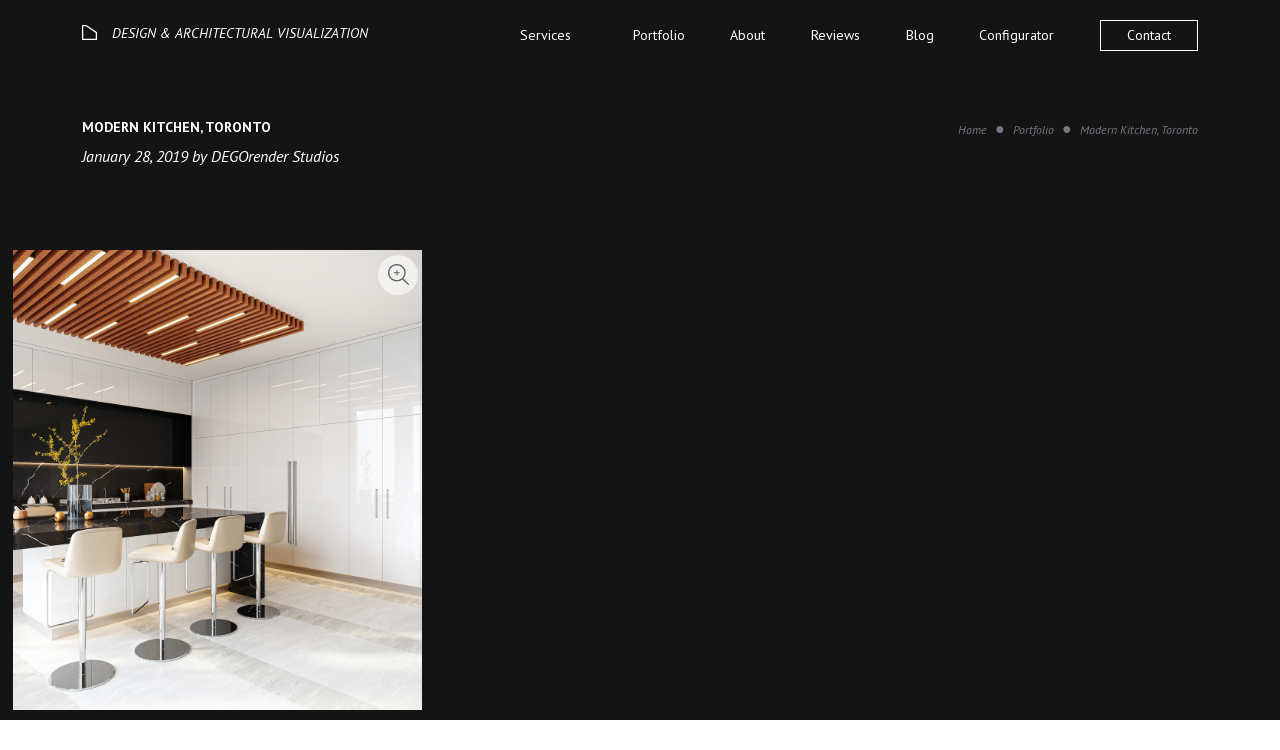

--- FILE ---
content_type: text/html; charset=UTF-8
request_url: https://degorender.com/portfolio/ultra-modern-kitchen-toronto/
body_size: 44286
content:
<!doctype html><html class="no-js" lang="ru-RU" prefix="og: https://ogp.me/ns#"><head>  <script>(function(w,d,s,l,i){w[l]=w[l]||[];w[l].push({'gtm.start':
new Date().getTime(),event:'gtm.js'});var f=d.getElementsByTagName(s)[0],
j=d.createElement(s),dl=l!='dataLayer'?'&l='+l:'';j.async=true;j.src=
'https://www.googletagmanager.com/gtm.js?id='+i+dl;f.parentNode.insertBefore(j,f);
})(window,document,'script','dataLayer','GTM-M5ZNG85');</script> <meta charset="UTF-8"><meta http-equiv="x-ua-compatible" content="ie=edge"><meta name="viewport" content="width=device-width, initial-scale=1"> <script>(function (H) {
            H.className = H.className.replace(/\bno-js\b/, 'js')
        })(document.documentElement)</script> <link href="https://fonts.googleapis.com/css?family=PT+Sans:400,400i,700,700i&display=swap&subset=cyrillic" rel="stylesheet"><link media="all" href="https://degorender.com/wp-content/cache/autoptimize/css/autoptimize_6a73020de3657c6202f46dc3343316ea.css" rel="stylesheet" /><title>Modern Kitchen, Toronto - DEGO</title><meta name="robots" content="follow, index, max-snippet:-1, max-video-preview:-1, max-image-preview:large"/><link rel="canonical" href="https://degorender.com/portfolio/ultra-modern-kitchen-toronto/" /><meta property="og:locale" content="ru_RU" /><meta property="og:type" content="article" /><meta property="og:title" content="Modern Kitchen, Toronto - DEGO" /><meta property="og:url" content="https://degorender.com/portfolio/ultra-modern-kitchen-toronto/" /><meta property="og:site_name" content="DEGO" /><meta property="og:updated_time" content="2022-11-11T11:40:28+00:00" /><meta property="og:image" content="https://degorender.com/wp-content/uploads/2022/01/Kitchen_5K.jpg" /><meta property="og:image:secure_url" content="https://degorender.com/wp-content/uploads/2022/01/Kitchen_5K.jpg" /><meta property="og:image:width" content="1600" /><meta property="og:image:height" content="1200" /><meta property="og:image:alt" content="Modern Kitchen, Toronto" /><meta property="og:image:type" content="image/jpeg" /><meta name="twitter:card" content="summary_large_image" /><meta name="twitter:title" content="Modern Kitchen, Toronto - DEGO" /><meta name="twitter:image" content="https://degorender.com/wp-content/uploads/2022/01/Kitchen_5K.jpg" /> <script type="application/ld+json" class="rank-math-schema">{"@context":"https://schema.org","@graph":[{"@type":"BreadcrumbList","@id":"https://degorender.com/portfolio/ultra-modern-kitchen-toronto/#breadcrumb","itemListElement":[{"@type":"ListItem","position":"1","item":{"@id":"https://degorender.com","name":"\u0413\u043b\u0430\u0432\u043d\u0430\u044f"}},{"@type":"ListItem","position":"2","item":{"@id":"https://degorender.com/portfolio/","name":"\u041f\u043e\u0440\u0442\u0444\u043e\u043b\u0438\u043e"}},{"@type":"ListItem","position":"3","item":{"@id":"https://degorender.com/portfolio/ultra-modern-kitchen-toronto/","name":"Modern Kitchen, Toronto"}}]}]}</script> <link rel="alternate" type="application/rss+xml" title="DEGO &raquo; Лента" href="https://degorender.com/feed/" /><link rel="alternate" type="application/rss+xml" title="DEGO &raquo; Лента комментариев" href="https://degorender.com/comments/feed/" /><link rel="alternate" title="oEmbed (JSON)" type="application/json+oembed" href="https://degorender.com/wp-json/oembed/1.0/embed?url=https%3A%2F%2Fdegorender.com%2Fportfolio%2Fultra-modern-kitchen-toronto%2F" /><link rel="alternate" title="oEmbed (XML)" type="text/xml+oembed" href="https://degorender.com/wp-json/oembed/1.0/embed?url=https%3A%2F%2Fdegorender.com%2Fportfolio%2Fultra-modern-kitchen-toronto%2F&#038;format=xml" /><style id='wp-img-auto-sizes-contain-inline-css' type='text/css'>img:is([sizes=auto i],[sizes^="auto," i]){contain-intrinsic-size:3000px 1500px}
/*# sourceURL=wp-img-auto-sizes-contain-inline-css */</style><style id='wp-block-library-inline-css' type='text/css'>:root{--wp-block-synced-color:#7a00df;--wp-block-synced-color--rgb:122,0,223;--wp-bound-block-color:var(--wp-block-synced-color);--wp-editor-canvas-background:#ddd;--wp-admin-theme-color:#007cba;--wp-admin-theme-color--rgb:0,124,186;--wp-admin-theme-color-darker-10:#006ba1;--wp-admin-theme-color-darker-10--rgb:0,107,160.5;--wp-admin-theme-color-darker-20:#005a87;--wp-admin-theme-color-darker-20--rgb:0,90,135;--wp-admin-border-width-focus:2px}@media (min-resolution:192dpi){:root{--wp-admin-border-width-focus:1.5px}}.wp-element-button{cursor:pointer}:root .has-very-light-gray-background-color{background-color:#eee}:root .has-very-dark-gray-background-color{background-color:#313131}:root .has-very-light-gray-color{color:#eee}:root .has-very-dark-gray-color{color:#313131}:root .has-vivid-green-cyan-to-vivid-cyan-blue-gradient-background{background:linear-gradient(135deg,#00d084,#0693e3)}:root .has-purple-crush-gradient-background{background:linear-gradient(135deg,#34e2e4,#4721fb 50%,#ab1dfe)}:root .has-hazy-dawn-gradient-background{background:linear-gradient(135deg,#faaca8,#dad0ec)}:root .has-subdued-olive-gradient-background{background:linear-gradient(135deg,#fafae1,#67a671)}:root .has-atomic-cream-gradient-background{background:linear-gradient(135deg,#fdd79a,#004a59)}:root .has-nightshade-gradient-background{background:linear-gradient(135deg,#330968,#31cdcf)}:root .has-midnight-gradient-background{background:linear-gradient(135deg,#020381,#2874fc)}:root{--wp--preset--font-size--normal:16px;--wp--preset--font-size--huge:42px}.has-regular-font-size{font-size:1em}.has-larger-font-size{font-size:2.625em}.has-normal-font-size{font-size:var(--wp--preset--font-size--normal)}.has-huge-font-size{font-size:var(--wp--preset--font-size--huge)}.has-text-align-center{text-align:center}.has-text-align-left{text-align:left}.has-text-align-right{text-align:right}.has-fit-text{white-space:nowrap!important}#end-resizable-editor-section{display:none}.aligncenter{clear:both}.items-justified-left{justify-content:flex-start}.items-justified-center{justify-content:center}.items-justified-right{justify-content:flex-end}.items-justified-space-between{justify-content:space-between}.screen-reader-text{border:0;clip-path:inset(50%);height:1px;margin:-1px;overflow:hidden;padding:0;position:absolute;width:1px;word-wrap:normal!important}.screen-reader-text:focus{background-color:#ddd;clip-path:none;color:#444;display:block;font-size:1em;height:auto;left:5px;line-height:normal;padding:15px 23px 14px;text-decoration:none;top:5px;width:auto;z-index:100000}html :where(.has-border-color){border-style:solid}html :where([style*=border-top-color]){border-top-style:solid}html :where([style*=border-right-color]){border-right-style:solid}html :where([style*=border-bottom-color]){border-bottom-style:solid}html :where([style*=border-left-color]){border-left-style:solid}html :where([style*=border-width]){border-style:solid}html :where([style*=border-top-width]){border-top-style:solid}html :where([style*=border-right-width]){border-right-style:solid}html :where([style*=border-bottom-width]){border-bottom-style:solid}html :where([style*=border-left-width]){border-left-style:solid}html :where(img[class*=wp-image-]){height:auto;max-width:100%}:where(figure){margin:0 0 1em}html :where(.is-position-sticky){--wp-admin--admin-bar--position-offset:var(--wp-admin--admin-bar--height,0px)}@media screen and (max-width:600px){html :where(.is-position-sticky){--wp-admin--admin-bar--position-offset:0px}}

/*# sourceURL=wp-block-library-inline-css */</style><style id='global-styles-inline-css' type='text/css'>:root{--wp--preset--aspect-ratio--square: 1;--wp--preset--aspect-ratio--4-3: 4/3;--wp--preset--aspect-ratio--3-4: 3/4;--wp--preset--aspect-ratio--3-2: 3/2;--wp--preset--aspect-ratio--2-3: 2/3;--wp--preset--aspect-ratio--16-9: 16/9;--wp--preset--aspect-ratio--9-16: 9/16;--wp--preset--color--black: #000000;--wp--preset--color--cyan-bluish-gray: #abb8c3;--wp--preset--color--white: #ffffff;--wp--preset--color--pale-pink: #f78da7;--wp--preset--color--vivid-red: #cf2e2e;--wp--preset--color--luminous-vivid-orange: #ff6900;--wp--preset--color--luminous-vivid-amber: #fcb900;--wp--preset--color--light-green-cyan: #7bdcb5;--wp--preset--color--vivid-green-cyan: #00d084;--wp--preset--color--pale-cyan-blue: #8ed1fc;--wp--preset--color--vivid-cyan-blue: #0693e3;--wp--preset--color--vivid-purple: #9b51e0;--wp--preset--gradient--vivid-cyan-blue-to-vivid-purple: linear-gradient(135deg,rgb(6,147,227) 0%,rgb(155,81,224) 100%);--wp--preset--gradient--light-green-cyan-to-vivid-green-cyan: linear-gradient(135deg,rgb(122,220,180) 0%,rgb(0,208,130) 100%);--wp--preset--gradient--luminous-vivid-amber-to-luminous-vivid-orange: linear-gradient(135deg,rgb(252,185,0) 0%,rgb(255,105,0) 100%);--wp--preset--gradient--luminous-vivid-orange-to-vivid-red: linear-gradient(135deg,rgb(255,105,0) 0%,rgb(207,46,46) 100%);--wp--preset--gradient--very-light-gray-to-cyan-bluish-gray: linear-gradient(135deg,rgb(238,238,238) 0%,rgb(169,184,195) 100%);--wp--preset--gradient--cool-to-warm-spectrum: linear-gradient(135deg,rgb(74,234,220) 0%,rgb(151,120,209) 20%,rgb(207,42,186) 40%,rgb(238,44,130) 60%,rgb(251,105,98) 80%,rgb(254,248,76) 100%);--wp--preset--gradient--blush-light-purple: linear-gradient(135deg,rgb(255,206,236) 0%,rgb(152,150,240) 100%);--wp--preset--gradient--blush-bordeaux: linear-gradient(135deg,rgb(254,205,165) 0%,rgb(254,45,45) 50%,rgb(107,0,62) 100%);--wp--preset--gradient--luminous-dusk: linear-gradient(135deg,rgb(255,203,112) 0%,rgb(199,81,192) 50%,rgb(65,88,208) 100%);--wp--preset--gradient--pale-ocean: linear-gradient(135deg,rgb(255,245,203) 0%,rgb(182,227,212) 50%,rgb(51,167,181) 100%);--wp--preset--gradient--electric-grass: linear-gradient(135deg,rgb(202,248,128) 0%,rgb(113,206,126) 100%);--wp--preset--gradient--midnight: linear-gradient(135deg,rgb(2,3,129) 0%,rgb(40,116,252) 100%);--wp--preset--font-size--small: 13px;--wp--preset--font-size--medium: 20px;--wp--preset--font-size--large: 36px;--wp--preset--font-size--x-large: 42px;--wp--preset--spacing--20: 0.44rem;--wp--preset--spacing--30: 0.67rem;--wp--preset--spacing--40: 1rem;--wp--preset--spacing--50: 1.5rem;--wp--preset--spacing--60: 2.25rem;--wp--preset--spacing--70: 3.38rem;--wp--preset--spacing--80: 5.06rem;--wp--preset--shadow--natural: 6px 6px 9px rgba(0, 0, 0, 0.2);--wp--preset--shadow--deep: 12px 12px 50px rgba(0, 0, 0, 0.4);--wp--preset--shadow--sharp: 6px 6px 0px rgba(0, 0, 0, 0.2);--wp--preset--shadow--outlined: 6px 6px 0px -3px rgb(255, 255, 255), 6px 6px rgb(0, 0, 0);--wp--preset--shadow--crisp: 6px 6px 0px rgb(0, 0, 0);}:where(.is-layout-flex){gap: 0.5em;}:where(.is-layout-grid){gap: 0.5em;}body .is-layout-flex{display: flex;}.is-layout-flex{flex-wrap: wrap;align-items: center;}.is-layout-flex > :is(*, div){margin: 0;}body .is-layout-grid{display: grid;}.is-layout-grid > :is(*, div){margin: 0;}:where(.wp-block-columns.is-layout-flex){gap: 2em;}:where(.wp-block-columns.is-layout-grid){gap: 2em;}:where(.wp-block-post-template.is-layout-flex){gap: 1.25em;}:where(.wp-block-post-template.is-layout-grid){gap: 1.25em;}.has-black-color{color: var(--wp--preset--color--black) !important;}.has-cyan-bluish-gray-color{color: var(--wp--preset--color--cyan-bluish-gray) !important;}.has-white-color{color: var(--wp--preset--color--white) !important;}.has-pale-pink-color{color: var(--wp--preset--color--pale-pink) !important;}.has-vivid-red-color{color: var(--wp--preset--color--vivid-red) !important;}.has-luminous-vivid-orange-color{color: var(--wp--preset--color--luminous-vivid-orange) !important;}.has-luminous-vivid-amber-color{color: var(--wp--preset--color--luminous-vivid-amber) !important;}.has-light-green-cyan-color{color: var(--wp--preset--color--light-green-cyan) !important;}.has-vivid-green-cyan-color{color: var(--wp--preset--color--vivid-green-cyan) !important;}.has-pale-cyan-blue-color{color: var(--wp--preset--color--pale-cyan-blue) !important;}.has-vivid-cyan-blue-color{color: var(--wp--preset--color--vivid-cyan-blue) !important;}.has-vivid-purple-color{color: var(--wp--preset--color--vivid-purple) !important;}.has-black-background-color{background-color: var(--wp--preset--color--black) !important;}.has-cyan-bluish-gray-background-color{background-color: var(--wp--preset--color--cyan-bluish-gray) !important;}.has-white-background-color{background-color: var(--wp--preset--color--white) !important;}.has-pale-pink-background-color{background-color: var(--wp--preset--color--pale-pink) !important;}.has-vivid-red-background-color{background-color: var(--wp--preset--color--vivid-red) !important;}.has-luminous-vivid-orange-background-color{background-color: var(--wp--preset--color--luminous-vivid-orange) !important;}.has-luminous-vivid-amber-background-color{background-color: var(--wp--preset--color--luminous-vivid-amber) !important;}.has-light-green-cyan-background-color{background-color: var(--wp--preset--color--light-green-cyan) !important;}.has-vivid-green-cyan-background-color{background-color: var(--wp--preset--color--vivid-green-cyan) !important;}.has-pale-cyan-blue-background-color{background-color: var(--wp--preset--color--pale-cyan-blue) !important;}.has-vivid-cyan-blue-background-color{background-color: var(--wp--preset--color--vivid-cyan-blue) !important;}.has-vivid-purple-background-color{background-color: var(--wp--preset--color--vivid-purple) !important;}.has-black-border-color{border-color: var(--wp--preset--color--black) !important;}.has-cyan-bluish-gray-border-color{border-color: var(--wp--preset--color--cyan-bluish-gray) !important;}.has-white-border-color{border-color: var(--wp--preset--color--white) !important;}.has-pale-pink-border-color{border-color: var(--wp--preset--color--pale-pink) !important;}.has-vivid-red-border-color{border-color: var(--wp--preset--color--vivid-red) !important;}.has-luminous-vivid-orange-border-color{border-color: var(--wp--preset--color--luminous-vivid-orange) !important;}.has-luminous-vivid-amber-border-color{border-color: var(--wp--preset--color--luminous-vivid-amber) !important;}.has-light-green-cyan-border-color{border-color: var(--wp--preset--color--light-green-cyan) !important;}.has-vivid-green-cyan-border-color{border-color: var(--wp--preset--color--vivid-green-cyan) !important;}.has-pale-cyan-blue-border-color{border-color: var(--wp--preset--color--pale-cyan-blue) !important;}.has-vivid-cyan-blue-border-color{border-color: var(--wp--preset--color--vivid-cyan-blue) !important;}.has-vivid-purple-border-color{border-color: var(--wp--preset--color--vivid-purple) !important;}.has-vivid-cyan-blue-to-vivid-purple-gradient-background{background: var(--wp--preset--gradient--vivid-cyan-blue-to-vivid-purple) !important;}.has-light-green-cyan-to-vivid-green-cyan-gradient-background{background: var(--wp--preset--gradient--light-green-cyan-to-vivid-green-cyan) !important;}.has-luminous-vivid-amber-to-luminous-vivid-orange-gradient-background{background: var(--wp--preset--gradient--luminous-vivid-amber-to-luminous-vivid-orange) !important;}.has-luminous-vivid-orange-to-vivid-red-gradient-background{background: var(--wp--preset--gradient--luminous-vivid-orange-to-vivid-red) !important;}.has-very-light-gray-to-cyan-bluish-gray-gradient-background{background: var(--wp--preset--gradient--very-light-gray-to-cyan-bluish-gray) !important;}.has-cool-to-warm-spectrum-gradient-background{background: var(--wp--preset--gradient--cool-to-warm-spectrum) !important;}.has-blush-light-purple-gradient-background{background: var(--wp--preset--gradient--blush-light-purple) !important;}.has-blush-bordeaux-gradient-background{background: var(--wp--preset--gradient--blush-bordeaux) !important;}.has-luminous-dusk-gradient-background{background: var(--wp--preset--gradient--luminous-dusk) !important;}.has-pale-ocean-gradient-background{background: var(--wp--preset--gradient--pale-ocean) !important;}.has-electric-grass-gradient-background{background: var(--wp--preset--gradient--electric-grass) !important;}.has-midnight-gradient-background{background: var(--wp--preset--gradient--midnight) !important;}.has-small-font-size{font-size: var(--wp--preset--font-size--small) !important;}.has-medium-font-size{font-size: var(--wp--preset--font-size--medium) !important;}.has-large-font-size{font-size: var(--wp--preset--font-size--large) !important;}.has-x-large-font-size{font-size: var(--wp--preset--font-size--x-large) !important;}
/*# sourceURL=global-styles-inline-css */</style><style id='classic-theme-styles-inline-css' type='text/css'>/*! This file is auto-generated */
.wp-block-button__link{color:#fff;background-color:#32373c;border-radius:9999px;box-shadow:none;text-decoration:none;padding:calc(.667em + 2px) calc(1.333em + 2px);font-size:1.125em}.wp-block-file__button{background:#32373c;color:#fff;text-decoration:none}
/*# sourceURL=/wp-includes/css/classic-themes.min.css */</style><link rel="https://api.w.org/" href="https://degorender.com/wp-json/" /><link rel="EditURI" type="application/rsd+xml" title="RSD" href="https://degorender.com/xmlrpc.php?rsd" /><meta name="generator" content="WordPress 6.9" /><link rel='shortlink' href='https://degorender.com/?p=278' /><link rel="icon" href="https://degorender.com/wp-content/uploads/2022/10/cropped-sign-black-32x32.png" sizes="32x32" /><link rel="icon" href="https://degorender.com/wp-content/uploads/2022/10/cropped-sign-black-192x192.png" sizes="192x192" /><link rel="apple-touch-icon" href="https://degorender.com/wp-content/uploads/2022/10/cropped-sign-black-180x180.png" /><meta name="msapplication-TileImage" content="https://degorender.com/wp-content/uploads/2022/10/cropped-sign-black-270x270.png" /></head><body class="wp-singular portfolio-template-default single single-portfolio postid-278 wp-custom-logo wp-theme-degorender"> <noscript><iframe src="https://www.googletagmanager.com/ns.html?id=GTM-M5ZNG85"
height="0" width="0" style="display:none;visibility:hidden"></iframe></noscript><div class="wrapper project"><div class="wrapper__top"><header class="header nav-down project static "><div class="container"><div class="header__inner"><div class="header__left"> <a href="https://degorender.com" class="logo-wrap"><div class="logo-wrap__img"> <img class="first-logo" width="15" src="https://degorender.com/wp-content/uploads/2022/01/sign.svg" alt="DEGO"> <img class="two-logo" width="15" src='https://degorender.com/wp-content/uploads/2022/01/sign-black.svg' alt="DEGO"></div><div class="logo-wrap__text logoText">DESIGN &amp; ARCHITECTURAL VISUALIZATION</div> </a></div><div class="headerRightWrap"><div class="header__right"><div class="header__right-menu"> <span class="linkToPage wow fadeInDown  menu-item menu-item-type-custom menu-item-object-custom menu-item-949 menu-item-has-children "
 data-wow-delay="0.15s"> <span class="linkToSub linkToPageH">Services<span class="arrow"></span></span><ul class="subMenu"><li> <a href="https://degorender.com/service/interior-rendering/">Interior Rendering</a></li><li> <a href="https://degorender.com/service/exterior-rendering/">Exterior Rendering</a></li><li> <a href="https://degorender.com/service/360-panorama-rendering/">360 Panorama Rendering</a></li><li> <a href="https://degorender.com/service/product-visualization/">Product Visualization</a></li><li> <a href="https://degorender.com/service/3d-animation-video/">Animation &#038; Video</a></li><li> <a href="https://degorender.com/service/interactive-virtual-tour/">Interactive Virtual Tour</a></li><li> <a href="https://degorender.com/service/augmented-reality-visualization/">Augmented Reality Visualization</a></li><li> <a href="https://degorender.com/service/interactive-3d-configurator/">Interactive 3D Configurator</a></li></ul> </span> <a href="https://degorender.com/portfolio-all/" class="linkToPage wow fadeInDown  menu-item menu-item-type-post_type menu-item-object-page menu-item-530 "
 data-wow-delay="0.25s">Portfolio </a> <a href="https://degorender.com/about/" class="linkToPage wow fadeInDown  menu-item menu-item-type-post_type menu-item-object-page menu-item-57 "
 data-wow-delay="0.35s">About </a> <a href="https://degorender.com/reviews/" class="linkToPage wow fadeInDown  menu-item menu-item-type-post_type menu-item-object-page menu-item-55 "
 data-wow-delay="0.45s">Reviews </a> <a href="https://degorender.com/blog/" class="linkToPage wow fadeInDown  menu-item menu-item-type-post_type_archive menu-item-object-blog menu-item-174 "
 data-wow-delay="0.55s">Blog </a> <a href="https://degorender.com/configurator/" class="linkToPage wow fadeInDown  menu-item menu-item-type-post_type menu-item-object-page menu-item-1391 "
 data-wow-delay="0.65s">Configurator </a> <a href="https://degorender.com/contact/" class="linkToPage wow fadeInDown btn menu-item menu-item-type-post_type menu-item-object-page menu-item-54 "
 data-wow-delay="0.75s">Contact </a></div><ul class="socialN"><li class="socialN__item socialN__item_be"><a href="https://www.behance.net/dego_render" target="_blank"></a></li><li class="socialN__item socialN__item_inst"><a href="https://www.instagram.com/dego.render" target="_blank"></a></li><li class="socialN__item socialN__item_fb"><a href="https://www.facebook.com/profile.php?id=100087772403345" target="_blank"></a></li><li class="socialN__item socialN__item_in"><a href="https://www.linkedin.com/company/degorender" target="_blank"></a></li><li class="socialN__item socialN__item_y"><a href="https://www.youtube.com/channel/UCVmScrwaeWmA_2R634f2Mrw" target="_blank"></a></li><li class="socialN__item"> <a href="https://kuula.co/profile/DegoRender" target="_blank"> <svg width="15" height="15" viewBox="0 0 21 21" fill="none" xmlns="http://www.w3.org/2000/svg"> <path d="M10.5 20C15.7467 20 20 15.7467 20 10.5C20 5.25329 15.7467 1 10.5 1C5.25329 1 1 5.25329 1 10.5C1 15.7467 5.25329 20 10.5 20Z" stroke="white" stroke-width="2"></path> <path fill-rule="evenodd" clip-rule="evenodd" d="M13.9326 5.08717L15.4633 8.09133L13.0792 10.4754L10.075 8.94475L10.6025 5.61461L13.9326 5.08717Z" fill="white"></path> </svg> </a></li><li class="socialN__item socialN__item_t"><a href="https://mobile.twitter.com/DegOrender" target="_blank"></a></li><li class="socialN__item socialN__item_pin"><a href="https://www.pinterest.co.uk/dego_render/_created/" target="_blank"></a></li></ul></div></div><div class="headerRightWrap mobile-menu wow fadeIn" style="display: none;"><div class="header__right no-padding "> <a href="https://degorender.com" class="logoText wow fadeInLeft"
 data-wow-delay="0.05s">DESIGN &amp; ARCHITECTURAL VISUALIZATION</a> <a href="#" class="linkToPage wow fadeInUp  menu-item menu-item-type-custom menu-item-object-custom menu-item-949 menu-item-has-children mobile"
 data-wow-delay="0.15s" data-wow-duration="1s">Services<span class="arrow"></span></a><ul class="subMenu"><li> <a href="https://degorender.com/service/interior-rendering/">Interior Rendering</a></li><li> <a href="https://degorender.com/service/exterior-rendering/">Exterior Rendering</a></li><li> <a href="https://degorender.com/service/360-panorama-rendering/">360 Panorama Rendering</a></li><li> <a href="https://degorender.com/service/product-visualization/">Product Visualization</a></li><li> <a href="https://degorender.com/service/3d-animation-video/">Animation &#038; Video</a></li><li> <a href="https://degorender.com/service/interactive-virtual-tour/">Interactive Virtual Tour</a></li><li> <a href="https://degorender.com/service/augmented-reality-visualization/">Augmented Reality Visualization</a></li><li> <a href="https://degorender.com/service/interactive-3d-configurator/">Interactive 3D Configurator</a></li></ul> <a href="https://degorender.com/portfolio-all/" class="linkToPage wow fadeInUp  menu-item menu-item-type-post_type menu-item-object-page menu-item-530 mobile"
 data-wow-delay="0.25s" data-wow-duration="1s">Portfolio</a> <a href="https://degorender.com/about/" class="linkToPage wow fadeInUp  menu-item menu-item-type-post_type menu-item-object-page menu-item-57 mobile"
 data-wow-delay="0.35s" data-wow-duration="1s">About</a> <a href="https://degorender.com/reviews/" class="linkToPage wow fadeInUp  menu-item menu-item-type-post_type menu-item-object-page menu-item-55 mobile"
 data-wow-delay="0.45s" data-wow-duration="1s">Reviews</a> <a href="https://degorender.com/blog/" class="linkToPage wow fadeInUp  menu-item menu-item-type-post_type_archive menu-item-object-blog menu-item-174 mobile"
 data-wow-delay="0.55s" data-wow-duration="1s">Blog</a> <a href="https://degorender.com/configurator/" class="linkToPage wow fadeInUp  menu-item menu-item-type-post_type menu-item-object-page menu-item-1391 mobile"
 data-wow-delay="0.65s" data-wow-duration="1s">Configurator</a> <a href="https://degorender.com/contact/" class="linkToPage wow fadeInUp btn menu-item menu-item-type-post_type menu-item-object-page menu-item-54 mobile"
 data-wow-delay="0.75s" data-wow-duration="1s">Contact</a><ul class="socialN wow fadeInUp" data-wow-delay="0.35s" data-wow-duration="1s"><li class="socialN__item socialN__item_be"><a href="https://www.behance.net/dego_render" target="_blank"></a></li><li class="socialN__item socialN__item_inst"><a href="https://www.instagram.com/dego.render" target="_blank"></a></li><li class="socialN__item socialN__item_fb"><a href="https://www.facebook.com/profile.php?id=100087772403345" target="_blank"></a></li><li class="socialN__item socialN__item_in"><a href="https://www.linkedin.com/company/degorender" target="_blank"></a></li><li class="socialN__item socialN__item_y"><a href="https://www.youtube.com/channel/UCVmScrwaeWmA_2R634f2Mrw" target="_blank"></a></li><li class="socialN__item"> <a href="https://kuula.co/profile/DegoRender" target="_blank"> <svg width="15" height="15" viewBox="0 0 21 21" fill="none" xmlns="http://www.w3.org/2000/svg"> <path d="M10.5 20C15.7467 20 20 15.7467 20 10.5C20 5.25329 15.7467 1 10.5 1C5.25329 1 1 5.25329 1 10.5C1 15.7467 5.25329 20 10.5 20Z" stroke="white" stroke-width="2"></path> <path fill-rule="evenodd" clip-rule="evenodd" d="M13.9326 5.08717L15.4633 8.09133L13.0792 10.4754L10.075 8.94475L10.6025 5.61461L13.9326 5.08717Z" fill="white"></path> </svg> </a></li><li class="socialN__item socialN__item_t"><a href="https://mobile.twitter.com/DegOrender" target="_blank"></a></li><li class="socialN__item socialN__item_pin"><a href="https://www.pinterest.co.uk/dego_render/_created/" target="_blank"></a></li></ul></div></div><div class="mobMenuBtn"> <span></span> <span></span> <span></span></div></div></div></header><main class="content interiors-page work"><div class="container student-residence-hall"><div class="container page-text"><div class="article-block-portfolio"><div class="article-block-left"> <span class="article-block-portfolio-title">Modern Kitchen, Toronto</span> <span class="article-block-portfolio-date">January 28, 2019 by DEGOrender Studios</span></div><div class="article-block-right"><ul class="BreadcrumbList"><li><a href="https://degorender.com">Home</a></li><li><a href="https://degorender.com/portfolio-all/">Portfolio</a></li><li><a href="https://degorender.com/portfolio/ultra-modern-kitchen-toronto/">Modern Kitchen, Toronto</a></li></ul></div></div><div class="article-block-portfolio-description page-text_text wow fadeInUp"
 style='visibility: hidden;backface-visibility: hidden;will-change: transform;grayscale(0%);'
 data-wow-delay="0.3s" data-wow-duration="1.6s"></div></div><section class="grid-sec"><div class="grid-wrapper" data-wow-delay="0.35s" data-wow-duration="1.6s"><div id="lightgallery"><div class="grid"> <a href="https://degorender.com/wp-content/uploads/2022/01/Kitchen_5K.jpg"
 class="grid__item-img"> <img class="lazyload"
 src="https://degorender.com/wp-content/uploads/2022/01/Kitchen_5K.jpg"
 data-src="https://degorender.com/wp-content/uploads/2022/01/Kitchen_5K.jpg"
 alt="Modern Kitchen, Toronto - , 1"
 title="Modern Kitchen, Toronto - , 1"><div class="img_circle"> <svg xmlns="http://www.w3.org/2000/svg" width="21" height="21"
 viewBox="0 0 26 26" fill="none"> <path d="M25.7539 24.5847L19.0416 17.9797C20.7993 16.0699 21.8793 13.5443 21.8793 10.7651C21.8785 4.81985 16.9816 0.000976562 10.9405 0.000976562C4.89935 0.000976562 0.00244141 4.81985 0.00244141 10.7651C0.00244141 16.7103 4.89935 21.5292 10.9405 21.5292C13.5506 21.5292 15.9446 20.6264 17.8251 19.1254L24.5634 25.7565C24.8917 26.0799 25.4248 26.0799 25.7531 25.7565C26.0822 25.4331 26.0822 24.9081 25.7539 24.5847ZM10.9405 19.8731C5.82902 19.8731 1.68541 15.7953 1.68541 10.7651C1.68541 5.73487 5.82902 1.6571 10.9405 1.6571C16.0519 1.6571 20.1955 5.73487 20.1955 10.7651C20.1955 15.7953 16.0519 19.8731 10.9405 19.8731Z"
 fill="#0E0F10"></path> <path d="M10.4039 11.4161L10.4161 14.1944L11.6722 14.2L11.66 11.4216L14.5 11.434L14.4945 10.1779L11.6545 10.1654L11.6415 7.20546L10.3854 7.19995L10.3984 10.1599L7.5 10.1472L7.5055 11.4034L10.4039 11.4161Z"
 fill="#0E0F10"></path> </svg></div> </a></div></div></div></section><div class="container realized"><div class="article-block"><div class="article-block-text"><h2 class="wow fadeInUp" data-wow-delay="0.1s"
 style="visibility: visible; animation-delay: 0.1s; animation-name: fadeInUp;"> Visualization</h2><div class="article-block-descr wow fadeInUp" data-wow-delay="0.2s"
 style="visibility: visible; animation-delay: 0.2s; animation-name: fadeInUp;"><p>Completed<br>projects</p></div></div></div><div class="block_indent_bot grid"> <a href="https://degorender.com/portfolio/bel-air-residence-los-angeles/"
 class="grid__item grid__item--bg  theme-1 grid__item-img grid__item-img-block-pj"
 data-intensity="0.2" data-speedIn="1.6" data-speedOut="1.6"> <img class="lazyload"
 src="[data-uri]"
 data-src="https://degorender.com/wp-content/uploads/2022/07/bel-air-home-tour-1.png"
 alt="Bel Air Residence, Los Angeles 1"
 title="Bel Air Residence, Los Angeles 1"/> <img class="lazyload"
 src="[data-uri]"
 data-src="https://degorender.com/wp-content/uploads/2022/07/bel-air-home-tour-1.png"
 alt="Bel Air Residence, Los Angeles 2"
 title="Bel Air Residence, Los Angeles 2"/><div class="grid__item-content"><h3 class="grid__item-subtitle"> <span>Bel Air Residence, Los Angeles</span></h3></div> </a> <a href="https://degorender.com/portfolio/customer-home-dining-area-los-angeles/"
 class="grid__item grid__item--bg  theme-2 grid__item-img grid__item-img-block-pj"
 data-intensity="0.2" data-speedIn="1.6" data-speedOut="1.6"> <img class="lazyload"
 src="[data-uri]"
 data-src="https://degorender.com/wp-content/uploads/2022/11/bel-air-home-tour-3.jpg"
 alt="Customer Home Dining Area, Los Angeles 1"
 title="Customer Home Dining Area, Los Angeles 1"/> <img class="lazyload"
 src="[data-uri]"
 data-src="https://degorender.com/wp-content/uploads/2022/11/bel-air-home-tour-3.jpg"
 alt="Customer Home Dining Area, Los Angeles 2"
 title="Customer Home Dining Area, Los Angeles 2"/><div class="grid__item-content"><h3 class="grid__item-subtitle"> <span>Customer Home Dining Area, Los Angeles</span></h3></div> </a> <a href="https://degorender.com/portfolio/south-lakeshore-estate-ontario/"
 class="grid__item grid__item--bg  theme-3 grid__item-img grid__item-img-block-pj"
 data-intensity="0.2" data-speedIn="1.6" data-speedOut="1.6"> <img class="lazyload"
 src="[data-uri]"
 data-src="https://degorender.com/wp-content/uploads/2022/01/11-3.jpg"
 alt="South Lakeshore Estate, Ontario 1"
 title="South Lakeshore Estate, Ontario 1"/> <img class="lazyload"
 src="[data-uri]"
 data-src="https://degorender.com/wp-content/uploads/2022/01/11-3.jpg"
 alt="South Lakeshore Estate, Ontario 2"
 title="South Lakeshore Estate, Ontario 2"/><div class="grid__item-content"><h3 class="grid__item-subtitle"> <span>South Lakeshore Estate, Ontario</span></h3></div> </a></div></div></div><div class="container student-residence-hall white"><div class="container student-residence-hall-about-us"><div class="contacts_block-item first wow fadeInLeft" data-wow-delay="0.1s"
 data-wow-duration="1.4s"><div class="modal-callback" id="modal-callback-all"> <strong style="text-transform: uppercase;">Get started</strong><br> <br> <span><em>Fill out this form and our representative will contact you to discuss your project.</em></span> <br> <br><form class="cont-form js__form-project" id="send-callback" method="post"
 name="send-callback"> <input type="hidden" name="action" value="send_mail"> <input type="hidden" name="project" value="project"><div class="group"> <input autocomplete="off" name="name" required="" type="text" value=""> <label>Name</label></div><div class="group"> <input autocomplete="off" id="phone" name="phone" type="tel"></div><div class="group"> <input autocomplete="off" name="website" required="" type="text" value=""> <label>Company website</label></div><div class="group"> <input autocomplete="off" name="email" required="" type="text" value=""> <label>Email</label></div><div class="group"><textarea name="comment" placeholder="" required=""></textarea><label>Message</label></div><div class="group"> <button class="btn btn-accent">Submit Form</button></div></form></div></div><div class="contacts_block-item second wow fadeInRight" data-wow-delay="0.1s"
 data-wow-duration="1.4s"><h3>OUR OFFICES</h3><p><strong>United Kingdom</strong><br /> 128 City Road, London, EC1V 2NX, United Kingdom</p><p><strong>United States</strong><br /> 7901 4th St. N STE 5276 St. Petersburg, FL 33702<br /> <br /></p><h3>CONTACT US</h3><p><strong>Office</strong><br /> +1 347 708 0106</p><p><strong>WhatsApp</strong><br /> +1 514 546 1859</p></div></div></div><div class="container student-residence-hall grey"><div class="container"><div class="services"><p class="services-title">Rendering & visualization services</p><div class="services-content-bottom"><ul class="list-services"><li><a class="list_service_item wow fadeInUp more"
 href="http://degorender.com/?post_type=service&#038;p=1328">Augmented Reality Visualization</a></li><li><a class="list_service_item wow fadeInUp more"
 href="http://degorender.com/?post_type=service&#038;p=1126">Interactive 3D Configurator</a></li><li><a class="list_service_item wow fadeInUp more"
 href="https://degorender.com/?post_type=service&#038;p=884">Interior Rendering</a></li><li><a class="list_service_item wow fadeInUp more"
 href="https://degorender.com/?post_type=service&#038;p=882">Exterior Rendering</a></li><li><a class="list_service_item wow fadeInUp more"
 href="https://degorender.com/?post_type=service&#038;p=881">Animation & Video</a></li><li><a class="list_service_item wow fadeInUp more"
 href="https://degorender.com/?post_type=service&#038;p=879">Product Visualization</a></li><li><a class="list_service_item wow fadeInUp more"
 href="https://degorender.com/?post_type=service&#038;p=878">Interactive Virtual Tour</a></li><li><a class="list_service_item wow fadeInUp more"
 href="https://degorender.com/?post_type=service&#038;p=877">360 Panorama Rendering</a></li></ul></div></div></div></div></main></div><footer class="footer"><div class="container"><div class="footer__inner"><div class="footer__inner-left wow fadeInUp" data-wow-delay="0.1s"> <a href="https://degorender.com"
 class="footer__logoText">© 2025 DEGO All rights reserved</a></div><div class="footer__inner-right wow fadeInUp" data-wow-delay="0.1s"> <a href="mailto:info@degorender.com" class="footer__email">info@degorender.com</a><ul class="socialN"><li class="socialN__item socialN__item_be"><a
 href="https://www.behance.net/dego_render"
 target="_blank"></a></li><li class="socialN__item socialN__item_inst"><a
 href="https://www.instagram.com/dego.render"
 target="_blank"></a></li><li class="socialN__item socialN__item_fb"><a
 href="https://www.facebook.com/profile.php?id=100087772403345"
 target="_blank"> </a></li><li class="socialN__item socialN__item_in"><a
 href="https://www.linkedin.com/company/degorender"
 target="_blank"></a></li><li class="socialN__item socialN__item_t"><a
 href="https://mobile.twitter.com/DegOrender"
 target="_blank"></a></li><li class="socialN__item "> <a href="https://kuula.co/profile/DegoRender" target="_blank"> <svg width="21" height="21" viewBox="0 0 21 21" fill="none"
 xmlns="http://www.w3.org/2000/svg"> <path d="M10.5 20C15.7467 20 20 15.7467 20 10.5C20 5.25329 15.7467 1 10.5 1C5.25329 1 1 5.25329 1 10.5C1 15.7467 5.25329 20 10.5 20Z"
 stroke="white" stroke-width="2"/> <path fill-rule="evenodd" clip-rule="evenodd"
 d="M13.9326 5.08717L15.4633 8.09133L13.0792 10.4754L10.075 8.94475L10.6025 5.61461L13.9326 5.08717Z"
 fill="white"/> </svg> </a></li><li class="socialN__item socialN__item_y"><a
 href="https://www.youtube.com/channel/UCVmScrwaeWmA_2R634f2Mrw"
 target="_blank"> </a></li><li class="socialN__item socialN__item_pin"><a
 href="https://www.pinterest.co.uk/dego_render/_created/"
 target="_blank"> </a></li></ul></div></div></div></footer><div class="btn-top" style="display: none"> <svg version="1.1" id="Capa_1" xmlns="http://www.w3.org/2000/svg" xmlns:xlink="http://www.w3.org/1999/xlink" x="0px" y="0px"
 viewBox="0 0 46.001 46.001" style="enable-background:new 0 0 46.001 46.001;" xml:space="preserve"> <path style="fill:#ffffff;" d="M5.906,34.998c-1.352,1.338-3.541,1.338-4.893,0c-1.35-1.338-1.352-3.506,0-4.846l19.54-19.148
 c1.352-1.338,3.543-1.338,4.895,0l19.539,19.148c1.352,1.34,1.352,3.506,0,4.846c-1.352,1.338-3.541,1.338-4.893,0L23,19.295
 L5.906,34.998z"/> </svg></div><div id="thank-form-reviews" class="form-window-alert form-window-alert--done"
 style="display: none; padding:30px; min-width: 300px; text-align:center;"><div class="thank-form-tit"> Thank you!</div> <button onclick="$.fancybox.close()" class="btn-close"> <svg xmlns="http://www.w3.org/2000/svg" viewBox="0 0 24 24"> <path d="M13 12l5-5-1-1-5 5-5-5-1 1 5 5-5 5 1 1 5-5 5 5 1-1z"></path> </svg> </button></div><div id="error-callback-all" class="form-window-alert"
 style="display: none; padding:30px; min-width: 300px; text-align:center;"><div class="thank-form-tit"> Error!</div><div class="thank-form-subtitle"> Please try again later!</div><div class="thank-form-button"> <button class="btn btn-fancy" onclick="$.fancybox.close();">OK</button></div></div><div id="thank-form" class="form-window-alert"
 style="display: none; padding:30px; min-width: 300px; text-align:center;"><div class="thank-form-tit"> Thank you! <br> We'll contact you shortly</div> <button onclick="$.fancybox.close()" class="btn-close"> <svg xmlns="http://www.w3.org/2000/svg" viewBox="0 0 24 24"> <path d="M13 12l5-5-1-1-5 5-5-5-1 1 5 5-5 5 1 1 5-5 5 5 1-1z"></path> </svg> </button></div> <script type="speculationrules">{"prefetch":[{"source":"document","where":{"and":[{"href_matches":"/*"},{"not":{"href_matches":["/wp-*.php","/wp-admin/*","/wp-content/uploads/*","/wp-content/*","/wp-content/plugins/*","/wp-content/themes/degorender/*","/*\\?(.+)"]}},{"not":{"selector_matches":"a[rel~=\"nofollow\"]"}},{"not":{"selector_matches":".no-prefetch, .no-prefetch a"}}]},"eagerness":"conservative"}]}</script> <script type="text/javascript" src="https://degorender.com/wp-content/cache/autoptimize/js/autoptimize_single_dc74c9954b1944928eca0172c3b8c6b3.js?ver=5.6.4" id="swv-js"></script> <script type="text/javascript" id="contact-form-7-js-extra">var wpcf7 = {"api":{"root":"https://degorender.com/wp-json/","namespace":"contact-form-7/v1"},"cached":"1"};
//# sourceURL=contact-form-7-js-extra</script> <script type="text/javascript" src="https://degorender.com/wp-content/cache/autoptimize/js/autoptimize_single_1f9968a7c7a2a02491393fb9d4103dae.js?ver=5.6.4" id="contact-form-7-js"></script> <script type="text/javascript" src="https://degorender.com/wp-content/themes/degorender/lib/jquery/jquery.min.js" id="jquery-js"></script> <script type="text/javascript" src="https://degorender.com/wp-content/themes/degorender/lib/wow/wow.min.js?ver=1765335262" id="wow.min.js-js"></script> <script type="text/javascript" src="https://degorender.com/wp-content/themes/degorender/lib/lazyload/lazyload.min.js?ver=1765335262" id="lazyload.min.js-js"></script> <script type="text/javascript" src="https://degorender.com/wp-content/cache/autoptimize/js/autoptimize_single_b63c7cca1b5e4bd57bd854c444b895c9.js?ver=1765335262" id="jquery.fancybox.js-js"></script> <script type="text/javascript" src="https://degorender.com/wp-content/cache/autoptimize/js/autoptimize_single_a2d5ce006f24e93e297e4c9ec9e78031.js?ver=1765335262" id="jquery.lettering.js-js"></script> <script type="text/javascript" src="https://degorender.com/wp-content/cache/autoptimize/js/autoptimize_single_9be87edf68cd25b72f3b92c238ab1812.js?ver=1765335262" id="textillate-js"></script> <script type="text/javascript" src="https://degorender.com/wp-content/themes/degorender/lib/slick/slick.min.js?ver=1765335262" id="slick.min.js-js"></script> <script type="text/javascript" src="https://degorender.com/wp-content/cache/autoptimize/js/autoptimize_single_890a7251f164fb0da71ed1f78701480b.js?ver=1765335262" id="lightgallery.js-js"></script> <script type="text/javascript" src="https://degorender.com/wp-content/cache/autoptimize/js/autoptimize_single_0245109609e597e061c02b11b6a527f8.js?ver=1765335262" id="lg-pager.js-js"></script> <script type="text/javascript" src="https://degorender.com/wp-content/cache/autoptimize/js/autoptimize_single_3fc3adc1cfb1215829f0d49c4ac163cd.js?ver=1765335262" id="lg-fullscreen.js-js"></script> <script type="text/javascript" src="https://degorender.com/wp-content/cache/autoptimize/js/autoptimize_single_bb15953442eff20f6b5b93ec5d202d77.js?ver=1765335262" id="lg-zoom.js-js"></script> <script type="text/javascript" src="https://degorender.com/wp-content/themes/degorender/lib/lightgallery/picturefill.min.js?ver=1765335262" id="picturefill.min.js-js"></script> <script type="text/javascript" src="https://degorender.com/wp-content/cache/autoptimize/js/autoptimize_single_b26918354a3db7e735edec1e23c0ec8c.js?ver=1765335262" id="intlTelInput.js-js"></script> <script type="text/javascript" src="https://degorender.com/wp-content/cache/autoptimize/js/autoptimize_single_e8bf6715aede99ba431e059493993e99.js?ver=1765335262" id="jquery.mask.js-js"></script> <script type="text/javascript" src="https://degorender.com/wp-content/cache/autoptimize/js/autoptimize_single_4fae8fe1c01385cd2fb6b342b25bbf96.js?ver=1765335262" id="readmore.js-js"></script> <script type="text/javascript" src="https://degorender.com/wp-content/cache/autoptimize/js/autoptimize_single_5d51df2a3bce2c9954a30f1c13875419.js?ver=1765335262" id="scripts.min.js-js"></script> <script type="text/javascript" id="ajax-script-js-extra">var my_ajax_object = {"ajax_url":"https://degorender.com/wp-admin/admin-ajax.php"};
//# sourceURL=ajax-script-js-extra</script> <script type="text/javascript" src="https://degorender.com/wp-content/cache/autoptimize/js/autoptimize_single_d0eb0abc764500d23247849b4fdf4722.js?ver=1765335262" id="ajax-script-js"></script> </div> <script type="text/javascript">_linkedin_partner_id = "8116345";
window._linkedin_data_partner_ids = window._linkedin_data_partner_ids || [];
window._linkedin_data_partner_ids.push(_linkedin_partner_id);</script> <script type="text/javascript">(function (l) {
	if (!l) {
		window.lintrk = function (a, b) {
			window.lintrk.q.push([a, b])
		};
		window.lintrk.q = []
	}
	var s = document.getElementsByTagName("script")[0];
	var b = document.createElement("script");
	b.type = "text/javascript";
	b.async = true;
	b.src = "https://snap.licdn.com/li.lms-analytics/insight.min.js";
	s.parentNode.insertBefore(b, s);
})(window.lintrk);</script> <noscript><img height="1" width="1" style="display:none;" alt=""
 src="https://px.ads.linkedin.com/collect/?pid=8116345&fmt=gif"/></noscript></body></html>

--- FILE ---
content_type: text/css
request_url: https://degorender.com/wp-content/cache/autoptimize/css/autoptimize_6a73020de3657c6202f46dc3343316ea.css
body_size: 35253
content:
.wpcf7 .screen-reader-response{position:absolute;overflow:hidden;clip:rect(1px,1px,1px,1px);clip-path:inset(50%);height:1px;width:1px;margin:-1px;padding:0;border:0;word-wrap:normal !important}.wpcf7 form .wpcf7-response-output{margin:2em .5em 1em;padding:.2em 1em;border:2px solid #00a0d2}.wpcf7 form.init .wpcf7-response-output,.wpcf7 form.resetting .wpcf7-response-output,.wpcf7 form.submitting .wpcf7-response-output{display:none}.wpcf7 form.sent .wpcf7-response-output{border-color:#46b450}.wpcf7 form.failed .wpcf7-response-output,.wpcf7 form.aborted .wpcf7-response-output{border-color:#dc3232}.wpcf7 form.spam .wpcf7-response-output{border-color:#f56e28}.wpcf7 form.invalid .wpcf7-response-output,.wpcf7 form.unaccepted .wpcf7-response-output,.wpcf7 form.payment-required .wpcf7-response-output{border-color:#ffb900}.wpcf7-form-control-wrap{position:relative}.wpcf7-not-valid-tip{color:#dc3232;font-size:1em;font-weight:400;display:block}.use-floating-validation-tip .wpcf7-not-valid-tip{position:relative;top:-2ex;left:1em;z-index:100;border:1px solid #dc3232;background:#fff;padding:.2em .8em;width:24em}.wpcf7-list-item{display:inline-block;margin:0 0 0 1em}.wpcf7-list-item-label:before,.wpcf7-list-item-label:after{content:" "}.wpcf7-spinner{visibility:hidden;display:inline-block;background-color:#23282d;opacity:.75;width:24px;height:24px;border:none;border-radius:100%;padding:0;margin:0 24px;position:relative}form.submitting .wpcf7-spinner{visibility:visible}.wpcf7-spinner:before{content:'';position:absolute;background-color:#fbfbfc;top:4px;left:4px;width:6px;height:6px;border:none;border-radius:100%;transform-origin:8px 8px;animation-name:spin;animation-duration:1s;animation-timing-function:linear;animation-iteration-count:infinite}@media (prefers-reduced-motion:reduce){.wpcf7-spinner:before{animation-name:blink;animation-duration:2s}}@keyframes spin{from{transform:rotate(0deg)}to{transform:rotate(360deg)}}@keyframes blink{from{opacity:0}50%{opacity:1}to{opacity:0}}.wpcf7 input[type=file]{cursor:pointer}.wpcf7 input[type=file]:disabled{cursor:default}.wpcf7 .wpcf7-submit:disabled{cursor:not-allowed}.wpcf7 input[type=url],.wpcf7 input[type=email],.wpcf7 input[type=tel]{direction:ltr}
@charset "UTF-8";
/*!
 * animate.css -http://daneden.me/animate
 * Version - 3.5.2
 * Licensed under the MIT license - http://opensource.org/licenses/MIT
 *
 * Copyright (c) 2017 Daniel Eden
 */
.animated{animation-duration:1s;animation-fill-mode:both}.animated.infinite{animation-iteration-count:infinite}.animated.hinge{animation-duration:2s}.animated.flipOutX,.animated.flipOutY,.animated.bounceIn,.animated.bounceOut{animation-duration:.75s}@keyframes bounce{from,20%,53%,80%,to{animation-timing-function:cubic-bezier(.215,.61,.355,1);transform:translate3d(0,0,0)}40%,43%{animation-timing-function:cubic-bezier(.755,.05,.855,.06);transform:translate3d(0,-30px,0)}70%{animation-timing-function:cubic-bezier(.755,.05,.855,.06);transform:translate3d(0,-15px,0)}90%{transform:translate3d(0,-4px,0)}}.bounce{animation-name:bounce;transform-origin:center bottom}@keyframes flash{from,50%,to{opacity:1}25%,75%{opacity:0}}.flash{animation-name:flash}@keyframes pulse{from{transform:scale3d(1,1,1)}50%{transform:scale3d(1.05,1.05,1.05)}to{transform:scale3d(1,1,1)}}.pulse{animation-name:pulse}@keyframes rubberBand{from{transform:scale3d(1,1,1)}30%{transform:scale3d(1.25,.75,1)}40%{transform:scale3d(.75,1.25,1)}50%{transform:scale3d(1.15,.85,1)}65%{transform:scale3d(.95,1.05,1)}75%{transform:scale3d(1.05,.95,1)}to{transform:scale3d(1,1,1)}}.rubberBand{animation-name:rubberBand}@keyframes shake{from,to{transform:translate3d(0,0,0)}10%,30%,50%,70%,90%{transform:translate3d(-10px,0,0)}20%,40%,60%,80%{transform:translate3d(10px,0,0)}}.shake{animation-name:shake}@keyframes headShake{0%{transform:translateX(0)}6.5%{transform:translateX(-6px) rotateY(-9deg)}18.5%{transform:translateX(5px) rotateY(7deg)}31.5%{transform:translateX(-3px) rotateY(-5deg)}43.5%{transform:translateX(2px) rotateY(3deg)}50%{transform:translateX(0)}}.headShake{animation-timing-function:ease-in-out;animation-name:headShake}@keyframes swing{20%{transform:rotate3d(0,0,1,15deg)}40%{transform:rotate3d(0,0,1,-10deg)}60%{transform:rotate3d(0,0,1,5deg)}80%{transform:rotate3d(0,0,1,-5deg)}to{transform:rotate3d(0,0,1,0deg)}}.swing{transform-origin:top center;animation-name:swing}@keyframes tada{from{transform:scale3d(1,1,1)}10%,20%{transform:scale3d(.9,.9,.9) rotate3d(0,0,1,-3deg)}30%,50%,70%,90%{transform:scale3d(1.1,1.1,1.1) rotate3d(0,0,1,3deg)}40%,60%,80%{transform:scale3d(1.1,1.1,1.1) rotate3d(0,0,1,-3deg)}to{transform:scale3d(1,1,1)}}.tada{animation-name:tada}@keyframes wobble{from{transform:none}15%{transform:translate3d(-25%,0,0) rotate3d(0,0,1,-5deg)}30%{transform:translate3d(20%,0,0) rotate3d(0,0,1,3deg)}45%{transform:translate3d(-15%,0,0) rotate3d(0,0,1,-3deg)}60%{transform:translate3d(10%,0,0) rotate3d(0,0,1,2deg)}75%{transform:translate3d(-5%,0,0) rotate3d(0,0,1,-1deg)}to{transform:none}}.wobble{animation-name:wobble}@keyframes jello{from,11.1%,to{transform:none}22.2%{transform:skewX(-12.5deg) skewY(-12.5deg)}33.3%{transform:skewX(6.25deg) skewY(6.25deg)}44.4%{transform:skewX(-3.125deg) skewY(-3.125deg)}55.5%{transform:skewX(1.5625deg) skewY(1.5625deg)}66.6%{transform:skewX(-.78125deg) skewY(-.78125deg)}77.7%{transform:skewX(.390625deg) skewY(.390625deg)}88.8%{transform:skewX(-.1953125deg) skewY(-.1953125deg)}}.jello{animation-name:jello;transform-origin:center}@keyframes bounceIn{from,20%,40%,60%,80%,to{animation-timing-function:cubic-bezier(.215,.61,.355,1)}0%{opacity:0;transform:scale3d(.3,.3,.3)}20%{transform:scale3d(1.1,1.1,1.1)}40%{transform:scale3d(.9,.9,.9)}60%{opacity:1;transform:scale3d(1.03,1.03,1.03)}80%{transform:scale3d(.97,.97,.97)}to{opacity:1;transform:scale3d(1,1,1)}}.bounceIn{animation-name:bounceIn}@keyframes bounceInDown{from,60%,75%,90%,to{animation-timing-function:cubic-bezier(.215,.61,.355,1)}0%{opacity:0;transform:translate3d(0,-3000px,0)}60%{opacity:1;transform:translate3d(0,25px,0)}75%{transform:translate3d(0,-10px,0)}90%{transform:translate3d(0,5px,0)}to{transform:none}}.bounceInDown{animation-name:bounceInDown}@keyframes bounceInLeft{from,60%,75%,90%,to{animation-timing-function:cubic-bezier(.215,.61,.355,1)}0%{opacity:0;transform:translate3d(-3000px,0,0)}60%{opacity:1;transform:translate3d(25px,0,0)}75%{transform:translate3d(-10px,0,0)}90%{transform:translate3d(5px,0,0)}to{transform:none}}.bounceInLeft{animation-name:bounceInLeft}@keyframes bounceInRight{from,60%,75%,90%,to{animation-timing-function:cubic-bezier(.215,.61,.355,1)}from{opacity:0;transform:translate3d(3000px,0,0)}60%{opacity:1;transform:translate3d(-25px,0,0)}75%{transform:translate3d(10px,0,0)}90%{transform:translate3d(-5px,0,0)}to{transform:none}}.bounceInRight{animation-name:bounceInRight}@keyframes bounceInUp{from,60%,75%,90%,to{animation-timing-function:cubic-bezier(.215,.61,.355,1)}from{opacity:0;transform:translate3d(0,3000px,0)}60%{opacity:1;transform:translate3d(0,-20px,0)}75%{transform:translate3d(0,10px,0)}90%{transform:translate3d(0,-5px,0)}to{transform:translate3d(0,0,0)}}.bounceInUp{animation-name:bounceInUp}@keyframes bounceOut{20%{transform:scale3d(.9,.9,.9)}50%,55%{opacity:1;transform:scale3d(1.1,1.1,1.1)}to{opacity:0;transform:scale3d(.3,.3,.3)}}.bounceOut{animation-name:bounceOut}@keyframes bounceOutDown{20%{transform:translate3d(0,10px,0)}40%,45%{opacity:1;transform:translate3d(0,-20px,0)}to{opacity:0;transform:translate3d(0,2000px,0)}}.bounceOutDown{animation-name:bounceOutDown}@keyframes bounceOutLeft{20%{opacity:1;transform:translate3d(20px,0,0)}to{opacity:0;transform:translate3d(-2000px,0,0)}}.bounceOutLeft{animation-name:bounceOutLeft}@keyframes bounceOutRight{20%{opacity:1;transform:translate3d(-20px,0,0)}to{opacity:0;transform:translate3d(2000px,0,0)}}.bounceOutRight{animation-name:bounceOutRight}@keyframes bounceOutUp{20%{transform:translate3d(0,-10px,0)}40%,45%{opacity:1;transform:translate3d(0,20px,0)}to{opacity:0;transform:translate3d(0,-2000px,0)}}.bounceOutUp{animation-name:bounceOutUp}@keyframes fadeIn{from{opacity:0}to{opacity:1}}.fadeIn{animation-name:fadeIn}@keyframes fadeInDown{from{opacity:0;transform:translate3d(0,-100%,0)}to{opacity:1;transform:none}}.fadeInDown{animation-name:fadeInDown}@keyframes fadeInDownBig{from{opacity:0;transform:translate3d(0,-2000px,0)}to{opacity:1;transform:none}}.fadeInDownBig{animation-name:fadeInDownBig}@keyframes fadeInLeft{from{opacity:0;transform:translate3d(-45px,0,0)}to{opacity:1;transform:none}}.fadeInLeft{animation-name:fadeInLeft}@keyframes fadeInLeftBig{from{opacity:0;transform:translate3d(-2000px,0,0)}to{opacity:1;transform:none}}.fadeInLeftBig{animation-name:fadeInLeftBig}@keyframes fadeInRight{from{opacity:0;transform:translate3d(45px,0,0)}to{opacity:1;transform:none}}.fadeInRight{animation-name:fadeInRight}@keyframes fadeInRightBig{from{opacity:0;transform:translate3d(2000px,0,0)}to{opacity:1;transform:none}}.fadeInRightBig{animation-name:fadeInRightBig}@keyframes fadeInUp{from{opacity:0;transform:translate3d(0,45px,0)}to{opacity:1;transform:none}}.fadeInUp{animation-name:fadeInUp}@keyframes fadeInUpBig{from{opacity:0;transform:translate3d(0,45px,0)}to{opacity:1;transform:none}}.fadeInUpBig{animation-name:fadeInUpBig}@keyframes fadeOut{from{opacity:1}to{opacity:0}}.fadeOut{animation-name:fadeOut}@keyframes fadeOutDown{from{opacity:1}to{opacity:0;transform:translate3d(0,100%,0)}}.fadeOutDown{animation-name:fadeOutDown}@keyframes fadeOutDownBig{from{opacity:1}to{opacity:0;transform:translate3d(0,2000px,0)}}.fadeOutDownBig{animation-name:fadeOutDownBig}@keyframes fadeOutLeft{from{opacity:1}to{opacity:0;transform:translate3d(-100%,0,0)}}.fadeOutLeft{animation-name:fadeOutLeft}@keyframes fadeOutLeftBig{from{opacity:1}to{opacity:0;transform:translate3d(-2000px,0,0)}}.fadeOutLeftBig{animation-name:fadeOutLeftBig}@keyframes fadeOutRight{from{opacity:1}to{opacity:0;transform:translate3d(100%,0,0)}}.fadeOutRight{animation-name:fadeOutRight}@keyframes fadeOutRightBig{from{opacity:1}to{opacity:0;transform:translate3d(2000px,0,0)}}.fadeOutRightBig{animation-name:fadeOutRightBig}@keyframes fadeOutUp{from{opacity:1}to{opacity:0;transform:translate3d(0,-100%,0)}}.fadeOutUp{animation-name:fadeOutUp}@keyframes fadeOutUpBig{from{opacity:1}to{opacity:0;transform:translate3d(0,-2000px,0)}}.fadeOutUpBig{animation-name:fadeOutUpBig}@keyframes flip{from{transform:perspective(400px) rotate3d(0,1,0,-360deg);animation-timing-function:ease-out}40%{transform:perspective(400px) translate3d(0,0,150px) rotate3d(0,1,0,-190deg);animation-timing-function:ease-out}50%{transform:perspective(400px) translate3d(0,0,150px) rotate3d(0,1,0,-170deg);animation-timing-function:ease-in}80%{transform:perspective(400px) scale3d(.95,.95,.95);animation-timing-function:ease-in}to{transform:perspective(400px);animation-timing-function:ease-in}}.animated.flip{-webkit-backface-visibility:visible;backface-visibility:visible;animation-name:flip}@keyframes flipInX{from{transform:perspective(400px) rotate3d(1,0,0,90deg);animation-timing-function:ease-in;opacity:0}40%{transform:perspective(400px) rotate3d(1,0,0,-20deg);animation-timing-function:ease-in}60%{transform:perspective(400px) rotate3d(1,0,0,10deg);opacity:1}80%{transform:perspective(400px) rotate3d(1,0,0,-5deg)}to{transform:perspective(400px)}}.flipInX{-webkit-backface-visibility:visible !important;backface-visibility:visible !important;animation-name:flipInX}@keyframes flipInY{from{transform:perspective(400px) rotate3d(0,1,0,90deg);animation-timing-function:ease-in;opacity:0}40%{transform:perspective(400px) rotate3d(0,1,0,-20deg);animation-timing-function:ease-in}60%{transform:perspective(400px) rotate3d(0,1,0,10deg);opacity:1}80%{transform:perspective(400px) rotate3d(0,1,0,-5deg)}to{transform:perspective(400px)}}.flipInY{-webkit-backface-visibility:visible !important;backface-visibility:visible !important;animation-name:flipInY}@keyframes flipOutX{from{transform:perspective(400px)}30%{transform:perspective(400px) rotate3d(1,0,0,-20deg);opacity:1}to{transform:perspective(400px) rotate3d(1,0,0,90deg);opacity:0}}.flipOutX{animation-name:flipOutX;-webkit-backface-visibility:visible !important;backface-visibility:visible !important}@keyframes flipOutY{from{transform:perspective(400px)}30%{transform:perspective(400px) rotate3d(0,1,0,-15deg);opacity:1}to{transform:perspective(400px) rotate3d(0,1,0,90deg);opacity:0}}.flipOutY{-webkit-backface-visibility:visible !important;backface-visibility:visible !important;animation-name:flipOutY}@keyframes lightSpeedIn{from{transform:translate3d(100%,0,0) skewX(-30deg);opacity:0}60%{transform:skewX(20deg);opacity:1}80%{transform:skewX(-5deg);opacity:1}to{transform:none;opacity:1}}.lightSpeedIn{animation-name:lightSpeedIn;animation-timing-function:ease-out}@keyframes lightSpeedOut{from{opacity:1}to{transform:translate3d(100%,0,0) skewX(30deg);opacity:0}}.lightSpeedOut{animation-name:lightSpeedOut;animation-timing-function:ease-in}@keyframes rotateIn{from{transform-origin:center;transform:rotate3d(0,0,1,-200deg);opacity:0}to{transform-origin:center;transform:none;opacity:1}}.rotateIn{animation-name:rotateIn}@keyframes rotateInDownLeft{from{transform-origin:left bottom;transform:rotate3d(0,0,1,-45deg);opacity:0}to{transform-origin:left bottom;transform:none;opacity:1}}.rotateInDownLeft{animation-name:rotateInDownLeft}@keyframes rotateInDownRight{from{transform-origin:right bottom;transform:rotate3d(0,0,1,45deg);opacity:0}to{transform-origin:right bottom;transform:none;opacity:1}}.rotateInDownRight{animation-name:rotateInDownRight}@keyframes rotateInUpLeft{from{transform-origin:left bottom;transform:rotate3d(0,0,1,45deg);opacity:0}to{transform-origin:left bottom;transform:none;opacity:1}}.rotateInUpLeft{animation-name:rotateInUpLeft}@keyframes rotateInUpRight{from{transform-origin:right bottom;transform:rotate3d(0,0,1,-90deg);opacity:0}to{transform-origin:right bottom;transform:none;opacity:1}}.rotateInUpRight{animation-name:rotateInUpRight}@keyframes rotateOut{from{transform-origin:center;opacity:1}to{transform-origin:center;transform:rotate3d(0,0,1,200deg);opacity:0}}.rotateOut{animation-name:rotateOut}@keyframes rotateOutDownLeft{from{transform-origin:left bottom;opacity:1}to{transform-origin:left bottom;transform:rotate3d(0,0,1,45deg);opacity:0}}.rotateOutDownLeft{animation-name:rotateOutDownLeft}@keyframes rotateOutDownRight{from{transform-origin:right bottom;opacity:1}to{transform-origin:right bottom;transform:rotate3d(0,0,1,-45deg);opacity:0}}.rotateOutDownRight{animation-name:rotateOutDownRight}@keyframes rotateOutUpLeft{from{transform-origin:left bottom;opacity:1}to{transform-origin:left bottom;transform:rotate3d(0,0,1,-45deg);opacity:0}}.rotateOutUpLeft{animation-name:rotateOutUpLeft}@keyframes rotateOutUpRight{from{transform-origin:right bottom;opacity:1}to{transform-origin:right bottom;transform:rotate3d(0,0,1,90deg);opacity:0}}.rotateOutUpRight{animation-name:rotateOutUpRight}@keyframes hinge{0%{transform-origin:top left;animation-timing-function:ease-in-out}20%,60%{transform:rotate3d(0,0,1,80deg);transform-origin:top left;animation-timing-function:ease-in-out}40%,80%{transform:rotate3d(0,0,1,60deg);transform-origin:top left;animation-timing-function:ease-in-out;opacity:1}to{transform:translate3d(0,700px,0);opacity:0}}.hinge{animation-name:hinge}@keyframes jackInTheBox{from{opacity:0;transform:scale(.1) rotate(30deg);transform-origin:center bottom}50%{transform:rotate(-10deg)}70%{transform:rotate(3deg)}to{opacity:1;transform:scale(1)}}.jackInTheBox{animation-name:jackInTheBox}@keyframes rollIn{from{opacity:0;transform:translate3d(-100%,0,0) rotate3d(0,0,1,-120deg)}to{opacity:1;transform:none}}.rollIn{animation-name:rollIn}@keyframes rollOut{from{opacity:1}to{opacity:0;transform:translate3d(100%,0,0) rotate3d(0,0,1,120deg)}}.rollOut{animation-name:rollOut}@keyframes zoomIn{from{opacity:0;transform:scale3d(.3,.3,.3)}50%{opacity:1}}.zoomIn{animation-name:zoomIn}@keyframes zoomInDown{from{opacity:0;transform:scale3d(.1,.1,.1) translate3d(0,-1000px,0);animation-timing-function:cubic-bezier(.55,.055,.675,.19)}60%{opacity:1;transform:scale3d(.475,.475,.475) translate3d(0,60px,0);animation-timing-function:cubic-bezier(.175,.885,.32,1)}}.zoomInDown{animation-name:zoomInDown}@keyframes zoomInLeft{from{opacity:0;transform:scale3d(.1,.1,.1) translate3d(-1000px,0,0);animation-timing-function:cubic-bezier(.55,.055,.675,.19)}60%{opacity:1;transform:scale3d(.475,.475,.475) translate3d(10px,0,0);animation-timing-function:cubic-bezier(.175,.885,.32,1)}}.zoomInLeft{animation-name:zoomInLeft}@keyframes zoomInRight{from{opacity:0;transform:scale3d(.1,.1,.1) translate3d(1000px,0,0);animation-timing-function:cubic-bezier(.55,.055,.675,.19)}60%{opacity:1;transform:scale3d(.475,.475,.475) translate3d(-10px,0,0);animation-timing-function:cubic-bezier(.175,.885,.32,1)}}.zoomInRight{animation-name:zoomInRight}@keyframes zoomInUp{from{opacity:0;transform:scale3d(.1,.1,.1) translate3d(0,1000px,0);animation-timing-function:cubic-bezier(.55,.055,.675,.19)}60%{opacity:1;transform:scale3d(.475,.475,.475) translate3d(0,-60px,0);animation-timing-function:cubic-bezier(.175,.885,.32,1)}}.zoomInUp{animation-name:zoomInUp}@keyframes zoomOut{from{opacity:1}50%{opacity:0;transform:scale3d(.3,.3,.3)}to{opacity:0}}.zoomOut{animation-name:zoomOut}@keyframes zoomOutDown{40%{opacity:1;transform:scale3d(.475,.475,.475) translate3d(0,-60px,0);animation-timing-function:cubic-bezier(.55,.055,.675,.19)}to{opacity:0;transform:scale3d(.1,.1,.1) translate3d(0,2000px,0);transform-origin:center bottom;animation-timing-function:cubic-bezier(.175,.885,.32,1)}}.zoomOutDown{animation-name:zoomOutDown}@keyframes zoomOutLeft{40%{opacity:1;transform:scale3d(.475,.475,.475) translate3d(42px,0,0)}to{opacity:0;transform:scale(.1) translate3d(-2000px,0,0);transform-origin:left center}}.zoomOutLeft{animation-name:zoomOutLeft}@keyframes zoomOutRight{40%{opacity:1;transform:scale3d(.475,.475,.475) translate3d(-42px,0,0)}to{opacity:0;transform:scale(.1) translate3d(2000px,0,0);transform-origin:right center}}.zoomOutRight{animation-name:zoomOutRight}@keyframes zoomOutUp{40%{opacity:1;transform:scale3d(.475,.475,.475) translate3d(0,60px,0);animation-timing-function:cubic-bezier(.55,.055,.675,.19)}to{opacity:0;transform:scale3d(.1,.1,.1) translate3d(0,-2000px,0);transform-origin:center bottom;animation-timing-function:cubic-bezier(.175,.885,.32,1)}}.zoomOutUp{animation-name:zoomOutUp}@keyframes slideInDown{from{transform:translate3d(0,-100%,0);visibility:visible}to{transform:translate3d(0,0,0)}}.slideInDown{animation-name:slideInDown}@keyframes slideInLeft{from{transform:translate3d(-100%,0,0);visibility:visible}to{transform:translate3d(0,0,0)}}.slideInLeft{animation-name:slideInLeft}@keyframes slideInRight{from{transform:translate3d(100%,0,0);visibility:visible}to{transform:translate3d(0,0,0)}}.slideInRight{animation-name:slideInRight}@keyframes slideInUp{from{transform:translate3d(0,100%,0);visibility:visible}to{transform:translate3d(0,0,0)}}.slideInUp{animation-name:slideInUp}@keyframes slideOutDown{from{transform:translate3d(0,0,0)}to{visibility:hidden;transform:translate3d(0,100%,0)}}.slideOutDown{animation-name:slideOutDown}@keyframes slideOutLeft{from{transform:translate3d(0,0,0)}to{visibility:hidden;transform:translate3d(-100%,0,0)}}.slideOutLeft{animation-name:slideOutLeft}@keyframes slideOutRight{from{transform:translate3d(0,0,0)}to{visibility:hidden;transform:translate3d(100%,0,0)}}.slideOutRight{animation-name:slideOutRight}@keyframes slideOutUp{from{transform:translate3d(0,0,0)}to{visibility:hidden;transform:translate3d(0,-100%,0)}}.slideOutUp{animation-name:slideOutUp}
/*!
 * Bootstrap Grid v4.0.0-beta.3 (https://getbootstrap.com)
 * Copyright 2011-2017 The Bootstrap Authors
 * Copyright 2011-2017 Twitter, Inc.
 * Licensed under MIT (https://github.com/twbs/bootstrap/blob/master/LICENSE)
 */@-ms-viewport{width:device-width}html{box-sizing:border-box;-ms-overflow-style:scrollbar}*,::after,::before{box-sizing:inherit}.container{width:100%;padding-right:15px;padding-left:15px;margin-right:auto;margin-left:auto}@media (min-width:576px){.container{max-width:540px}}@media (min-width:768px){.container{max-width:720px}}@media (min-width:992px){.container{max-width:960px}}@media (min-width:1200px){.container{max-width:1140px}}.container-fluid{width:100%;padding-right:15px;padding-left:15px;margin-right:auto;margin-left:auto}.row{display:-webkit-box;display:-ms-flexbox;display:flex;-ms-flex-wrap:wrap;flex-wrap:wrap;margin-right:-15px;margin-left:-15px}.no-gutters{margin-right:0;margin-left:0}.no-gutters>.col,.no-gutters>[class*=col-]{padding-right:0;padding-left:0}.col,.col-1,.col-10,.col-11,.col-12,.col-2,.col-3,.col-4,.col-5,.col-6,.col-7,.col-8,.col-9,.col-auto,.col-lg,.col-lg-1,.col-lg-10,.col-lg-11,.col-lg-12,.col-lg-2,.col-lg-3,.col-lg-4,.col-lg-5,.col-lg-6,.col-lg-7,.col-lg-8,.col-lg-9,.col-lg-auto,.col-md,.col-md-1,.col-md-10,.col-md-11,.col-md-12,.col-md-2,.col-md-3,.col-md-4,.col-md-5,.col-md-6,.col-md-7,.col-md-8,.col-md-9,.col-md-auto,.col-sm,.col-sm-1,.col-sm-10,.col-sm-11,.col-sm-12,.col-sm-2,.col-sm-3,.col-sm-4,.col-sm-5,.col-sm-6,.col-sm-7,.col-sm-8,.col-sm-9,.col-sm-auto,.col-xl,.col-xl-1,.col-xl-10,.col-xl-11,.col-xl-12,.col-xl-2,.col-xl-3,.col-xl-4,.col-xl-5,.col-xl-6,.col-xl-7,.col-xl-8,.col-xl-9,.col-xl-auto{position:relative;width:100%;min-height:1px;padding-right:15px;padding-left:15px}.col{-ms-flex-preferred-size:0;flex-basis:0;-webkit-box-flex:1;-ms-flex-positive:1;flex-grow:1;max-width:100%}.col-auto{-webkit-box-flex:0;-ms-flex:0 0 auto;flex:0 0 auto;width:auto;max-width:none}.col-1{-webkit-box-flex:0;-ms-flex:0 0 8.333333%;flex:0 0 8.333333%;max-width:8.333333%}.col-2{-webkit-box-flex:0;-ms-flex:0 0 16.666667%;flex:0 0 16.666667%;max-width:16.666667%}.col-3{-webkit-box-flex:0;-ms-flex:0 0 25%;flex:0 0 25%;max-width:25%}.col-4{-webkit-box-flex:0;-ms-flex:0 0 33.333333%;flex:0 0 33.333333%;max-width:33.333333%}.col-5{-webkit-box-flex:0;-ms-flex:0 0 41.666667%;flex:0 0 41.666667%;max-width:41.666667%}.col-6{-webkit-box-flex:0;-ms-flex:0 0 50%;flex:0 0 50%;max-width:50%}.col-7{-webkit-box-flex:0;-ms-flex:0 0 58.333333%;flex:0 0 58.333333%;max-width:58.333333%}.col-8{-webkit-box-flex:0;-ms-flex:0 0 66.666667%;flex:0 0 66.666667%;max-width:66.666667%}.col-9{-webkit-box-flex:0;-ms-flex:0 0 75%;flex:0 0 75%;max-width:75%}.col-10{-webkit-box-flex:0;-ms-flex:0 0 83.333333%;flex:0 0 83.333333%;max-width:83.333333%}.col-11{-webkit-box-flex:0;-ms-flex:0 0 91.666667%;flex:0 0 91.666667%;max-width:91.666667%}.col-12{-webkit-box-flex:0;-ms-flex:0 0 100%;flex:0 0 100%;max-width:100%}.order-first{-webkit-box-ordinal-group:0;-ms-flex-order:-1;order:-1}.order-1{-webkit-box-ordinal-group:2;-ms-flex-order:1;order:1}.order-2{-webkit-box-ordinal-group:3;-ms-flex-order:2;order:2}.order-3{-webkit-box-ordinal-group:4;-ms-flex-order:3;order:3}.order-4{-webkit-box-ordinal-group:5;-ms-flex-order:4;order:4}.order-5{-webkit-box-ordinal-group:6;-ms-flex-order:5;order:5}.order-6{-webkit-box-ordinal-group:7;-ms-flex-order:6;order:6}.order-7{-webkit-box-ordinal-group:8;-ms-flex-order:7;order:7}.order-8{-webkit-box-ordinal-group:9;-ms-flex-order:8;order:8}.order-9{-webkit-box-ordinal-group:10;-ms-flex-order:9;order:9}.order-10{-webkit-box-ordinal-group:11;-ms-flex-order:10;order:10}.order-11{-webkit-box-ordinal-group:12;-ms-flex-order:11;order:11}.order-12{-webkit-box-ordinal-group:13;-ms-flex-order:12;order:12}.offset-1{margin-left:8.333333%}.offset-2{margin-left:16.666667%}.offset-3{margin-left:25%}.offset-4{margin-left:33.333333%}.offset-5{margin-left:41.666667%}.offset-6{margin-left:50%}.offset-7{margin-left:58.333333%}.offset-8{margin-left:66.666667%}.offset-9{margin-left:75%}.offset-10{margin-left:83.333333%}.offset-11{margin-left:91.666667%}@media (min-width:576px){.col-sm{-ms-flex-preferred-size:0;flex-basis:0;-webkit-box-flex:1;-ms-flex-positive:1;flex-grow:1;max-width:100%}.col-sm-auto{-webkit-box-flex:0;-ms-flex:0 0 auto;flex:0 0 auto;width:auto;max-width:none}.col-sm-1{-webkit-box-flex:0;-ms-flex:0 0 8.333333%;flex:0 0 8.333333%;max-width:8.333333%}.col-sm-2{-webkit-box-flex:0;-ms-flex:0 0 16.666667%;flex:0 0 16.666667%;max-width:16.666667%}.col-sm-3{-webkit-box-flex:0;-ms-flex:0 0 25%;flex:0 0 25%;max-width:25%}.col-sm-4{-webkit-box-flex:0;-ms-flex:0 0 33.333333%;flex:0 0 33.333333%;max-width:33.333333%}.col-sm-5{-webkit-box-flex:0;-ms-flex:0 0 41.666667%;flex:0 0 41.666667%;max-width:41.666667%}.col-sm-6{-webkit-box-flex:0;-ms-flex:0 0 50%;flex:0 0 50%;max-width:50%}.col-sm-7{-webkit-box-flex:0;-ms-flex:0 0 58.333333%;flex:0 0 58.333333%;max-width:58.333333%}.col-sm-8{-webkit-box-flex:0;-ms-flex:0 0 66.666667%;flex:0 0 66.666667%;max-width:66.666667%}.col-sm-9{-webkit-box-flex:0;-ms-flex:0 0 75%;flex:0 0 75%;max-width:75%}.col-sm-10{-webkit-box-flex:0;-ms-flex:0 0 83.333333%;flex:0 0 83.333333%;max-width:83.333333%}.col-sm-11{-webkit-box-flex:0;-ms-flex:0 0 91.666667%;flex:0 0 91.666667%;max-width:91.666667%}.col-sm-12{-webkit-box-flex:0;-ms-flex:0 0 100%;flex:0 0 100%;max-width:100%}.order-sm-first{-webkit-box-ordinal-group:0;-ms-flex-order:-1;order:-1}.order-sm-1{-webkit-box-ordinal-group:2;-ms-flex-order:1;order:1}.order-sm-2{-webkit-box-ordinal-group:3;-ms-flex-order:2;order:2}.order-sm-3{-webkit-box-ordinal-group:4;-ms-flex-order:3;order:3}.order-sm-4{-webkit-box-ordinal-group:5;-ms-flex-order:4;order:4}.order-sm-5{-webkit-box-ordinal-group:6;-ms-flex-order:5;order:5}.order-sm-6{-webkit-box-ordinal-group:7;-ms-flex-order:6;order:6}.order-sm-7{-webkit-box-ordinal-group:8;-ms-flex-order:7;order:7}.order-sm-8{-webkit-box-ordinal-group:9;-ms-flex-order:8;order:8}.order-sm-9{-webkit-box-ordinal-group:10;-ms-flex-order:9;order:9}.order-sm-10{-webkit-box-ordinal-group:11;-ms-flex-order:10;order:10}.order-sm-11{-webkit-box-ordinal-group:12;-ms-flex-order:11;order:11}.order-sm-12{-webkit-box-ordinal-group:13;-ms-flex-order:12;order:12}.offset-sm-0{margin-left:0}.offset-sm-1{margin-left:8.333333%}.offset-sm-2{margin-left:16.666667%}.offset-sm-3{margin-left:25%}.offset-sm-4{margin-left:33.333333%}.offset-sm-5{margin-left:41.666667%}.offset-sm-6{margin-left:50%}.offset-sm-7{margin-left:58.333333%}.offset-sm-8{margin-left:66.666667%}.offset-sm-9{margin-left:75%}.offset-sm-10{margin-left:83.333333%}.offset-sm-11{margin-left:91.666667%}}@media (min-width:768px){.col-md{-ms-flex-preferred-size:0;flex-basis:0;-webkit-box-flex:1;-ms-flex-positive:1;flex-grow:1;max-width:100%}.col-md-auto{-webkit-box-flex:0;-ms-flex:0 0 auto;flex:0 0 auto;width:auto;max-width:none}.col-md-1{-webkit-box-flex:0;-ms-flex:0 0 8.333333%;flex:0 0 8.333333%;max-width:8.333333%}.col-md-2{-webkit-box-flex:0;-ms-flex:0 0 16.666667%;flex:0 0 16.666667%;max-width:16.666667%}.col-md-3{-webkit-box-flex:0;-ms-flex:0 0 25%;flex:0 0 25%;max-width:25%}.col-md-4{-webkit-box-flex:0;-ms-flex:0 0 33.333333%;flex:0 0 33.333333%;max-width:33.333333%}.col-md-5{-webkit-box-flex:0;-ms-flex:0 0 41.666667%;flex:0 0 41.666667%;max-width:41.666667%}.col-md-6{-webkit-box-flex:0;-ms-flex:0 0 50%;flex:0 0 50%;max-width:50%}.col-md-7{-webkit-box-flex:0;-ms-flex:0 0 58.333333%;flex:0 0 58.333333%;max-width:58.333333%}.col-md-8{-webkit-box-flex:0;-ms-flex:0 0 66.666667%;flex:0 0 66.666667%;max-width:66.666667%}.col-md-9{-webkit-box-flex:0;-ms-flex:0 0 75%;flex:0 0 75%;max-width:75%}.col-md-10{-webkit-box-flex:0;-ms-flex:0 0 83.333333%;flex:0 0 83.333333%;max-width:83.333333%}.col-md-11{-webkit-box-flex:0;-ms-flex:0 0 91.666667%;flex:0 0 91.666667%;max-width:91.666667%}.col-md-12{-webkit-box-flex:0;-ms-flex:0 0 100%;flex:0 0 100%;max-width:100%}.order-md-first{-webkit-box-ordinal-group:0;-ms-flex-order:-1;order:-1}.order-md-1{-webkit-box-ordinal-group:2;-ms-flex-order:1;order:1}.order-md-2{-webkit-box-ordinal-group:3;-ms-flex-order:2;order:2}.order-md-3{-webkit-box-ordinal-group:4;-ms-flex-order:3;order:3}.order-md-4{-webkit-box-ordinal-group:5;-ms-flex-order:4;order:4}.order-md-5{-webkit-box-ordinal-group:6;-ms-flex-order:5;order:5}.order-md-6{-webkit-box-ordinal-group:7;-ms-flex-order:6;order:6}.order-md-7{-webkit-box-ordinal-group:8;-ms-flex-order:7;order:7}.order-md-8{-webkit-box-ordinal-group:9;-ms-flex-order:8;order:8}.order-md-9{-webkit-box-ordinal-group:10;-ms-flex-order:9;order:9}.order-md-10{-webkit-box-ordinal-group:11;-ms-flex-order:10;order:10}.order-md-11{-webkit-box-ordinal-group:12;-ms-flex-order:11;order:11}.order-md-12{-webkit-box-ordinal-group:13;-ms-flex-order:12;order:12}.offset-md-0{margin-left:0}.offset-md-1{margin-left:8.333333%}.offset-md-2{margin-left:16.666667%}.offset-md-3{margin-left:25%}.offset-md-4{margin-left:33.333333%}.offset-md-5{margin-left:41.666667%}.offset-md-6{margin-left:50%}.offset-md-7{margin-left:58.333333%}.offset-md-8{margin-left:66.666667%}.offset-md-9{margin-left:75%}.offset-md-10{margin-left:83.333333%}.offset-md-11{margin-left:91.666667%}}@media (min-width:992px){.col-lg{-ms-flex-preferred-size:0;flex-basis:0;-webkit-box-flex:1;-ms-flex-positive:1;flex-grow:1;max-width:100%}.col-lg-auto{-webkit-box-flex:0;-ms-flex:0 0 auto;flex:0 0 auto;width:auto;max-width:none}.col-lg-1{-webkit-box-flex:0;-ms-flex:0 0 8.333333%;flex:0 0 8.333333%;max-width:8.333333%}.col-lg-2{-webkit-box-flex:0;-ms-flex:0 0 16.666667%;flex:0 0 16.666667%;max-width:16.666667%}.col-lg-3{-webkit-box-flex:0;-ms-flex:0 0 25%;flex:0 0 25%;max-width:25%}.col-lg-4{-webkit-box-flex:0;-ms-flex:0 0 33.333333%;flex:0 0 33.333333%;max-width:33.333333%}.col-lg-5{-webkit-box-flex:0;-ms-flex:0 0 41.666667%;flex:0 0 41.666667%;max-width:41.666667%}.col-lg-6{-webkit-box-flex:0;-ms-flex:0 0 50%;flex:0 0 50%;max-width:50%}.col-lg-7{-webkit-box-flex:0;-ms-flex:0 0 58.333333%;flex:0 0 58.333333%;max-width:58.333333%}.col-lg-8{-webkit-box-flex:0;-ms-flex:0 0 66.666667%;flex:0 0 66.666667%;max-width:66.666667%}.col-lg-9{-webkit-box-flex:0;-ms-flex:0 0 75%;flex:0 0 75%;max-width:75%}.col-lg-10{-webkit-box-flex:0;-ms-flex:0 0 83.333333%;flex:0 0 83.333333%;max-width:83.333333%}.col-lg-11{-webkit-box-flex:0;-ms-flex:0 0 91.666667%;flex:0 0 91.666667%;max-width:91.666667%}.col-lg-12{-webkit-box-flex:0;-ms-flex:0 0 100%;flex:0 0 100%;max-width:100%}.order-lg-first{-webkit-box-ordinal-group:0;-ms-flex-order:-1;order:-1}.order-lg-1{-webkit-box-ordinal-group:2;-ms-flex-order:1;order:1}.order-lg-2{-webkit-box-ordinal-group:3;-ms-flex-order:2;order:2}.order-lg-3{-webkit-box-ordinal-group:4;-ms-flex-order:3;order:3}.order-lg-4{-webkit-box-ordinal-group:5;-ms-flex-order:4;order:4}.order-lg-5{-webkit-box-ordinal-group:6;-ms-flex-order:5;order:5}.order-lg-6{-webkit-box-ordinal-group:7;-ms-flex-order:6;order:6}.order-lg-7{-webkit-box-ordinal-group:8;-ms-flex-order:7;order:7}.order-lg-8{-webkit-box-ordinal-group:9;-ms-flex-order:8;order:8}.order-lg-9{-webkit-box-ordinal-group:10;-ms-flex-order:9;order:9}.order-lg-10{-webkit-box-ordinal-group:11;-ms-flex-order:10;order:10}.order-lg-11{-webkit-box-ordinal-group:12;-ms-flex-order:11;order:11}.order-lg-12{-webkit-box-ordinal-group:13;-ms-flex-order:12;order:12}.offset-lg-0{margin-left:0}.offset-lg-1{margin-left:8.333333%}.offset-lg-2{margin-left:16.666667%}.offset-lg-3{margin-left:25%}.offset-lg-4{margin-left:33.333333%}.offset-lg-5{margin-left:41.666667%}.offset-lg-6{margin-left:50%}.offset-lg-7{margin-left:58.333333%}.offset-lg-8{margin-left:66.666667%}.offset-lg-9{margin-left:75%}.offset-lg-10{margin-left:83.333333%}.offset-lg-11{margin-left:91.666667%}}@media (min-width:1200px){.col-xl{-ms-flex-preferred-size:0;flex-basis:0;-webkit-box-flex:1;-ms-flex-positive:1;flex-grow:1;max-width:100%}.col-xl-auto{-webkit-box-flex:0;-ms-flex:0 0 auto;flex:0 0 auto;width:auto;max-width:none}.col-xl-1{-webkit-box-flex:0;-ms-flex:0 0 8.333333%;flex:0 0 8.333333%;max-width:8.333333%}.col-xl-2{-webkit-box-flex:0;-ms-flex:0 0 16.666667%;flex:0 0 16.666667%;max-width:16.666667%}.col-xl-3{-webkit-box-flex:0;-ms-flex:0 0 25%;flex:0 0 25%;max-width:25%}.col-xl-4{-webkit-box-flex:0;-ms-flex:0 0 33.333333%;flex:0 0 33.333333%;max-width:33.333333%}.col-xl-5{-webkit-box-flex:0;-ms-flex:0 0 41.666667%;flex:0 0 41.666667%;max-width:41.666667%}.col-xl-6{-webkit-box-flex:0;-ms-flex:0 0 50%;flex:0 0 50%;max-width:50%}.col-xl-7{-webkit-box-flex:0;-ms-flex:0 0 58.333333%;flex:0 0 58.333333%;max-width:58.333333%}.col-xl-8{-webkit-box-flex:0;-ms-flex:0 0 66.666667%;flex:0 0 66.666667%;max-width:66.666667%}.col-xl-9{-webkit-box-flex:0;-ms-flex:0 0 75%;flex:0 0 75%;max-width:75%}.col-xl-10{-webkit-box-flex:0;-ms-flex:0 0 83.333333%;flex:0 0 83.333333%;max-width:83.333333%}.col-xl-11{-webkit-box-flex:0;-ms-flex:0 0 91.666667%;flex:0 0 91.666667%;max-width:91.666667%}.col-xl-12{-webkit-box-flex:0;-ms-flex:0 0 100%;flex:0 0 100%;max-width:100%}.order-xl-first{-webkit-box-ordinal-group:0;-ms-flex-order:-1;order:-1}.order-xl-1{-webkit-box-ordinal-group:2;-ms-flex-order:1;order:1}.order-xl-2{-webkit-box-ordinal-group:3;-ms-flex-order:2;order:2}.order-xl-3{-webkit-box-ordinal-group:4;-ms-flex-order:3;order:3}.order-xl-4{-webkit-box-ordinal-group:5;-ms-flex-order:4;order:4}.order-xl-5{-webkit-box-ordinal-group:6;-ms-flex-order:5;order:5}.order-xl-6{-webkit-box-ordinal-group:7;-ms-flex-order:6;order:6}.order-xl-7{-webkit-box-ordinal-group:8;-ms-flex-order:7;order:7}.order-xl-8{-webkit-box-ordinal-group:9;-ms-flex-order:8;order:8}.order-xl-9{-webkit-box-ordinal-group:10;-ms-flex-order:9;order:9}.order-xl-10{-webkit-box-ordinal-group:11;-ms-flex-order:10;order:10}.order-xl-11{-webkit-box-ordinal-group:12;-ms-flex-order:11;order:11}.order-xl-12{-webkit-box-ordinal-group:13;-ms-flex-order:12;order:12}.offset-xl-0{margin-left:0}.offset-xl-1{margin-left:8.333333%}.offset-xl-2{margin-left:16.666667%}.offset-xl-3{margin-left:25%}.offset-xl-4{margin-left:33.333333%}.offset-xl-5{margin-left:41.666667%}.offset-xl-6{margin-left:50%}.offset-xl-7{margin-left:58.333333%}.offset-xl-8{margin-left:66.666667%}.offset-xl-9{margin-left:75%}.offset-xl-10{margin-left:83.333333%}.offset-xl-11{margin-left:91.666667%}}.flex-row{-webkit-box-orient:horizontal!important;-webkit-box-direction:normal!important;-ms-flex-direction:row!important;flex-direction:row!important}.flex-column{-webkit-box-orient:vertical!important;-webkit-box-direction:normal!important;-ms-flex-direction:column!important;flex-direction:column!important}.flex-row-reverse{-webkit-box-orient:horizontal!important;-webkit-box-direction:reverse!important;-ms-flex-direction:row-reverse!important;flex-direction:row-reverse!important}.flex-column-reverse{-webkit-box-orient:vertical!important;-webkit-box-direction:reverse!important;-ms-flex-direction:column-reverse!important;flex-direction:column-reverse!important}.flex-wrap{-ms-flex-wrap:wrap!important;flex-wrap:wrap!important}.flex-nowrap{-ms-flex-wrap:nowrap!important;flex-wrap:nowrap!important}.flex-wrap-reverse{-ms-flex-wrap:wrap-reverse!important;flex-wrap:wrap-reverse!important}.justify-content-start{-webkit-box-pack:start!important;-ms-flex-pack:start!important;justify-content:flex-start!important}.justify-content-end{-webkit-box-pack:end!important;-ms-flex-pack:end!important;justify-content:flex-end!important}.justify-content-center{-webkit-box-pack:center!important;-ms-flex-pack:center!important;justify-content:center!important}.justify-content-between{-webkit-box-pack:justify!important;-ms-flex-pack:justify!important;justify-content:space-between!important}.justify-content-around{-ms-flex-pack:distribute!important;justify-content:space-around!important}.align-items-start{-webkit-box-align:start!important;-ms-flex-align:start!important;align-items:flex-start!important}.align-items-end{-webkit-box-align:end!important;-ms-flex-align:end!important;align-items:flex-end!important}.align-items-center{-webkit-box-align:center!important;-ms-flex-align:center!important;align-items:center!important}.align-items-baseline{-webkit-box-align:baseline!important;-ms-flex-align:baseline!important;align-items:baseline!important}.align-items-stretch{-webkit-box-align:stretch!important;-ms-flex-align:stretch!important;align-items:stretch!important}.align-content-start{-ms-flex-line-pack:start!important;align-content:flex-start!important}.align-content-end{-ms-flex-line-pack:end!important;align-content:flex-end!important}.align-content-center{-ms-flex-line-pack:center!important;align-content:center!important}.align-content-between{-ms-flex-line-pack:justify!important;align-content:space-between!important}.align-content-around{-ms-flex-line-pack:distribute!important;align-content:space-around!important}.align-content-stretch{-ms-flex-line-pack:stretch!important;align-content:stretch!important}.align-self-auto{-ms-flex-item-align:auto!important;align-self:auto!important}.align-self-start{-ms-flex-item-align:start!important;align-self:flex-start!important}.align-self-end{-ms-flex-item-align:end!important;align-self:flex-end!important}.align-self-center{-ms-flex-item-align:center!important;align-self:center!important}.align-self-baseline{-ms-flex-item-align:baseline!important;align-self:baseline!important}.align-self-stretch{-ms-flex-item-align:stretch!important;align-self:stretch!important}@media (min-width:576px){.flex-sm-row{-webkit-box-orient:horizontal!important;-webkit-box-direction:normal!important;-ms-flex-direction:row!important;flex-direction:row!important}.flex-sm-column{-webkit-box-orient:vertical!important;-webkit-box-direction:normal!important;-ms-flex-direction:column!important;flex-direction:column!important}.flex-sm-row-reverse{-webkit-box-orient:horizontal!important;-webkit-box-direction:reverse!important;-ms-flex-direction:row-reverse!important;flex-direction:row-reverse!important}.flex-sm-column-reverse{-webkit-box-orient:vertical!important;-webkit-box-direction:reverse!important;-ms-flex-direction:column-reverse!important;flex-direction:column-reverse!important}.flex-sm-wrap{-ms-flex-wrap:wrap!important;flex-wrap:wrap!important}.flex-sm-nowrap{-ms-flex-wrap:nowrap!important;flex-wrap:nowrap!important}.flex-sm-wrap-reverse{-ms-flex-wrap:wrap-reverse!important;flex-wrap:wrap-reverse!important}.justify-content-sm-start{-webkit-box-pack:start!important;-ms-flex-pack:start!important;justify-content:flex-start!important}.justify-content-sm-end{-webkit-box-pack:end!important;-ms-flex-pack:end!important;justify-content:flex-end!important}.justify-content-sm-center{-webkit-box-pack:center!important;-ms-flex-pack:center!important;justify-content:center!important}.justify-content-sm-between{-webkit-box-pack:justify!important;-ms-flex-pack:justify!important;justify-content:space-between!important}.justify-content-sm-around{-ms-flex-pack:distribute!important;justify-content:space-around!important}.align-items-sm-start{-webkit-box-align:start!important;-ms-flex-align:start!important;align-items:flex-start!important}.align-items-sm-end{-webkit-box-align:end!important;-ms-flex-align:end!important;align-items:flex-end!important}.align-items-sm-center{-webkit-box-align:center!important;-ms-flex-align:center!important;align-items:center!important}.align-items-sm-baseline{-webkit-box-align:baseline!important;-ms-flex-align:baseline!important;align-items:baseline!important}.align-items-sm-stretch{-webkit-box-align:stretch!important;-ms-flex-align:stretch!important;align-items:stretch!important}.align-content-sm-start{-ms-flex-line-pack:start!important;align-content:flex-start!important}.align-content-sm-end{-ms-flex-line-pack:end!important;align-content:flex-end!important}.align-content-sm-center{-ms-flex-line-pack:center!important;align-content:center!important}.align-content-sm-between{-ms-flex-line-pack:justify!important;align-content:space-between!important}.align-content-sm-around{-ms-flex-line-pack:distribute!important;align-content:space-around!important}.align-content-sm-stretch{-ms-flex-line-pack:stretch!important;align-content:stretch!important}.align-self-sm-auto{-ms-flex-item-align:auto!important;align-self:auto!important}.align-self-sm-start{-ms-flex-item-align:start!important;align-self:flex-start!important}.align-self-sm-end{-ms-flex-item-align:end!important;align-self:flex-end!important}.align-self-sm-center{-ms-flex-item-align:center!important;align-self:center!important}.align-self-sm-baseline{-ms-flex-item-align:baseline!important;align-self:baseline!important}.align-self-sm-stretch{-ms-flex-item-align:stretch!important;align-self:stretch!important}}@media (min-width:768px){.flex-md-row{-webkit-box-orient:horizontal!important;-webkit-box-direction:normal!important;-ms-flex-direction:row!important;flex-direction:row!important}.flex-md-column{-webkit-box-orient:vertical!important;-webkit-box-direction:normal!important;-ms-flex-direction:column!important;flex-direction:column!important}.flex-md-row-reverse{-webkit-box-orient:horizontal!important;-webkit-box-direction:reverse!important;-ms-flex-direction:row-reverse!important;flex-direction:row-reverse!important}.flex-md-column-reverse{-webkit-box-orient:vertical!important;-webkit-box-direction:reverse!important;-ms-flex-direction:column-reverse!important;flex-direction:column-reverse!important}.flex-md-wrap{-ms-flex-wrap:wrap!important;flex-wrap:wrap!important}.flex-md-nowrap{-ms-flex-wrap:nowrap!important;flex-wrap:nowrap!important}.flex-md-wrap-reverse{-ms-flex-wrap:wrap-reverse!important;flex-wrap:wrap-reverse!important}.justify-content-md-start{-webkit-box-pack:start!important;-ms-flex-pack:start!important;justify-content:flex-start!important}.justify-content-md-end{-webkit-box-pack:end!important;-ms-flex-pack:end!important;justify-content:flex-end!important}.justify-content-md-center{-webkit-box-pack:center!important;-ms-flex-pack:center!important;justify-content:center!important}.justify-content-md-between{-webkit-box-pack:justify!important;-ms-flex-pack:justify!important;justify-content:space-between!important}.justify-content-md-around{-ms-flex-pack:distribute!important;justify-content:space-around!important}.align-items-md-start{-webkit-box-align:start!important;-ms-flex-align:start!important;align-items:flex-start!important}.align-items-md-end{-webkit-box-align:end!important;-ms-flex-align:end!important;align-items:flex-end!important}.align-items-md-center{-webkit-box-align:center!important;-ms-flex-align:center!important;align-items:center!important}.align-items-md-baseline{-webkit-box-align:baseline!important;-ms-flex-align:baseline!important;align-items:baseline!important}.align-items-md-stretch{-webkit-box-align:stretch!important;-ms-flex-align:stretch!important;align-items:stretch!important}.align-content-md-start{-ms-flex-line-pack:start!important;align-content:flex-start!important}.align-content-md-end{-ms-flex-line-pack:end!important;align-content:flex-end!important}.align-content-md-center{-ms-flex-line-pack:center!important;align-content:center!important}.align-content-md-between{-ms-flex-line-pack:justify!important;align-content:space-between!important}.align-content-md-around{-ms-flex-line-pack:distribute!important;align-content:space-around!important}.align-content-md-stretch{-ms-flex-line-pack:stretch!important;align-content:stretch!important}.align-self-md-auto{-ms-flex-item-align:auto!important;align-self:auto!important}.align-self-md-start{-ms-flex-item-align:start!important;align-self:flex-start!important}.align-self-md-end{-ms-flex-item-align:end!important;align-self:flex-end!important}.align-self-md-center{-ms-flex-item-align:center!important;align-self:center!important}.align-self-md-baseline{-ms-flex-item-align:baseline!important;align-self:baseline!important}.align-self-md-stretch{-ms-flex-item-align:stretch!important;align-self:stretch!important}}@media (min-width:992px){.flex-lg-row{-webkit-box-orient:horizontal!important;-webkit-box-direction:normal!important;-ms-flex-direction:row!important;flex-direction:row!important}.flex-lg-column{-webkit-box-orient:vertical!important;-webkit-box-direction:normal!important;-ms-flex-direction:column!important;flex-direction:column!important}.flex-lg-row-reverse{-webkit-box-orient:horizontal!important;-webkit-box-direction:reverse!important;-ms-flex-direction:row-reverse!important;flex-direction:row-reverse!important}.flex-lg-column-reverse{-webkit-box-orient:vertical!important;-webkit-box-direction:reverse!important;-ms-flex-direction:column-reverse!important;flex-direction:column-reverse!important}.flex-lg-wrap{-ms-flex-wrap:wrap!important;flex-wrap:wrap!important}.flex-lg-nowrap{-ms-flex-wrap:nowrap!important;flex-wrap:nowrap!important}.flex-lg-wrap-reverse{-ms-flex-wrap:wrap-reverse!important;flex-wrap:wrap-reverse!important}.justify-content-lg-start{-webkit-box-pack:start!important;-ms-flex-pack:start!important;justify-content:flex-start!important}.justify-content-lg-end{-webkit-box-pack:end!important;-ms-flex-pack:end!important;justify-content:flex-end!important}.justify-content-lg-center{-webkit-box-pack:center!important;-ms-flex-pack:center!important;justify-content:center!important}.justify-content-lg-between{-webkit-box-pack:justify!important;-ms-flex-pack:justify!important;justify-content:space-between!important}.justify-content-lg-around{-ms-flex-pack:distribute!important;justify-content:space-around!important}.align-items-lg-start{-webkit-box-align:start!important;-ms-flex-align:start!important;align-items:flex-start!important}.align-items-lg-end{-webkit-box-align:end!important;-ms-flex-align:end!important;align-items:flex-end!important}.align-items-lg-center{-webkit-box-align:center!important;-ms-flex-align:center!important;align-items:center!important}.align-items-lg-baseline{-webkit-box-align:baseline!important;-ms-flex-align:baseline!important;align-items:baseline!important}.align-items-lg-stretch{-webkit-box-align:stretch!important;-ms-flex-align:stretch!important;align-items:stretch!important}.align-content-lg-start{-ms-flex-line-pack:start!important;align-content:flex-start!important}.align-content-lg-end{-ms-flex-line-pack:end!important;align-content:flex-end!important}.align-content-lg-center{-ms-flex-line-pack:center!important;align-content:center!important}.align-content-lg-between{-ms-flex-line-pack:justify!important;align-content:space-between!important}.align-content-lg-around{-ms-flex-line-pack:distribute!important;align-content:space-around!important}.align-content-lg-stretch{-ms-flex-line-pack:stretch!important;align-content:stretch!important}.align-self-lg-auto{-ms-flex-item-align:auto!important;align-self:auto!important}.align-self-lg-start{-ms-flex-item-align:start!important;align-self:flex-start!important}.align-self-lg-end{-ms-flex-item-align:end!important;align-self:flex-end!important}.align-self-lg-center{-ms-flex-item-align:center!important;align-self:center!important}.align-self-lg-baseline{-ms-flex-item-align:baseline!important;align-self:baseline!important}.align-self-lg-stretch{-ms-flex-item-align:stretch!important;align-self:stretch!important}}@media (min-width:1200px){.flex-xl-row{-webkit-box-orient:horizontal!important;-webkit-box-direction:normal!important;-ms-flex-direction:row!important;flex-direction:row!important}.flex-xl-column{-webkit-box-orient:vertical!important;-webkit-box-direction:normal!important;-ms-flex-direction:column!important;flex-direction:column!important}.flex-xl-row-reverse{-webkit-box-orient:horizontal!important;-webkit-box-direction:reverse!important;-ms-flex-direction:row-reverse!important;flex-direction:row-reverse!important}.flex-xl-column-reverse{-webkit-box-orient:vertical!important;-webkit-box-direction:reverse!important;-ms-flex-direction:column-reverse!important;flex-direction:column-reverse!important}.flex-xl-wrap{-ms-flex-wrap:wrap!important;flex-wrap:wrap!important}.flex-xl-nowrap{-ms-flex-wrap:nowrap!important;flex-wrap:nowrap!important}.flex-xl-wrap-reverse{-ms-flex-wrap:wrap-reverse!important;flex-wrap:wrap-reverse!important}.justify-content-xl-start{-webkit-box-pack:start!important;-ms-flex-pack:start!important;justify-content:flex-start!important}.justify-content-xl-end{-webkit-box-pack:end!important;-ms-flex-pack:end!important;justify-content:flex-end!important}.justify-content-xl-center{-webkit-box-pack:center!important;-ms-flex-pack:center!important;justify-content:center!important}.justify-content-xl-between{-webkit-box-pack:justify!important;-ms-flex-pack:justify!important;justify-content:space-between!important}.justify-content-xl-around{-ms-flex-pack:distribute!important;justify-content:space-around!important}.align-items-xl-start{-webkit-box-align:start!important;-ms-flex-align:start!important;align-items:flex-start!important}.align-items-xl-end{-webkit-box-align:end!important;-ms-flex-align:end!important;align-items:flex-end!important}.align-items-xl-center{-webkit-box-align:center!important;-ms-flex-align:center!important;align-items:center!important}.align-items-xl-baseline{-webkit-box-align:baseline!important;-ms-flex-align:baseline!important;align-items:baseline!important}.align-items-xl-stretch{-webkit-box-align:stretch!important;-ms-flex-align:stretch!important;align-items:stretch!important}.align-content-xl-start{-ms-flex-line-pack:start!important;align-content:flex-start!important}.align-content-xl-end{-ms-flex-line-pack:end!important;align-content:flex-end!important}.align-content-xl-center{-ms-flex-line-pack:center!important;align-content:center!important}.align-content-xl-between{-ms-flex-line-pack:justify!important;align-content:space-between!important}.align-content-xl-around{-ms-flex-line-pack:distribute!important;align-content:space-around!important}.align-content-xl-stretch{-ms-flex-line-pack:stretch!important;align-content:stretch!important}.align-self-xl-auto{-ms-flex-item-align:auto!important;align-self:auto!important}.align-self-xl-start{-ms-flex-item-align:start!important;align-self:flex-start!important}.align-self-xl-end{-ms-flex-item-align:end!important;align-self:flex-end!important}.align-self-xl-center{-ms-flex-item-align:center!important;align-self:center!important}.align-self-xl-baseline{-ms-flex-item-align:baseline!important;align-self:baseline!important}.align-self-xl-stretch{-ms-flex-item-align:stretch!important;align-self:stretch!important}}
body.compensate-for-scrollbar{overflow:hidden}.fancybox-active{height:auto}.fancybox-is-hidden{left:-9999px;margin:0;position:absolute !important;top:-9999px;visibility:hidden}.fancybox-container{-webkit-backface-visibility:hidden;height:100%;left:0;outline:none;position:fixed;-webkit-tap-highlight-color:transparent;top:0;-ms-touch-action:manipulation;touch-action:manipulation;transform:translateZ(0);width:100%;z-index:99992}.fancybox-container *{box-sizing:border-box}.fancybox-outer,.fancybox-inner,.fancybox-bg,.fancybox-stage{bottom:0;left:0;position:absolute;right:0;top:0}.fancybox-outer{-webkit-overflow-scrolling:touch;overflow-y:auto}.fancybox-bg{background:#1e1e1e;opacity:0;transition-duration:inherit;transition-property:opacity;transition-timing-function:cubic-bezier(.47,0,.74,.71)}.fancybox-is-open .fancybox-bg{opacity:.9;transition-timing-function:cubic-bezier(.22,.61,.36,1)}.fancybox-infobar,.fancybox-toolbar,.fancybox-caption,.fancybox-navigation .fancybox-button{direction:ltr;opacity:0;position:absolute;transition:opacity .25s ease,visibility 0s ease .25s;visibility:hidden;z-index:99997}.fancybox-show-infobar .fancybox-infobar,.fancybox-show-toolbar .fancybox-toolbar,.fancybox-show-caption .fancybox-caption,.fancybox-show-nav .fancybox-navigation .fancybox-button{opacity:1;transition:opacity .25s ease 0s,visibility 0s ease 0s;visibility:visible}.fancybox-infobar{color:#ccc;font-size:13px;-webkit-font-smoothing:subpixel-antialiased;height:44px;left:0;line-height:44px;min-width:44px;mix-blend-mode:difference;padding:0 10px;pointer-events:none;top:0;-webkit-touch-callout:none;-webkit-user-select:none;-moz-user-select:none;-ms-user-select:none;user-select:none}.fancybox-toolbar{right:0;top:0}.fancybox-stage{direction:ltr;overflow:visible;transform:translateZ(0);z-index:99994}.fancybox-is-open .fancybox-stage{overflow:hidden}.fancybox-slide{-webkit-backface-visibility:hidden;display:none;height:100%;left:0;outline:none;overflow:auto;-webkit-overflow-scrolling:touch;padding:44px;position:absolute;text-align:center;top:0;transition-property:transform,opacity;white-space:normal;width:100%;z-index:99994}.fancybox-slide:before{content:'';display:inline-block;font-size:0;height:100%;vertical-align:middle;width:0}.fancybox-is-sliding .fancybox-slide,.fancybox-slide--previous,.fancybox-slide--current,.fancybox-slide--next{display:block}.fancybox-slide--image{overflow:hidden;padding:44px 0}.fancybox-slide--image:before{display:none}.fancybox-slide--html{padding:6px}.fancybox-content{background:#fff;display:inline-block;margin:0;max-width:100%;overflow:auto;-webkit-overflow-scrolling:touch;padding:44px;position:relative;text-align:left;vertical-align:middle}.fancybox-slide--image .fancybox-content{animation-timing-function:cubic-bezier(.5,0,.14,1);-webkit-backface-visibility:hidden;background:0 0;background-repeat:no-repeat;background-size:100% 100%;left:0;max-width:none;overflow:visible;padding:0;position:absolute;top:0;-ms-transform-origin:top left;transform-origin:top left;transition-property:transform,opacity;-webkit-user-select:none;-moz-user-select:none;-ms-user-select:none;user-select:none;z-index:99995}.fancybox-can-zoomOut .fancybox-content{cursor:zoom-out}.fancybox-can-zoomIn .fancybox-content{cursor:zoom-in}.fancybox-can-swipe .fancybox-content,.fancybox-can-pan .fancybox-content{cursor:-webkit-grab;cursor:grab}.fancybox-is-grabbing .fancybox-content{cursor:-webkit-grabbing;cursor:grabbing}.fancybox-container [data-selectable=true]{cursor:text}.fancybox-image,.fancybox-spaceball{background:0 0;border:0;height:100%;left:0;margin:0;max-height:none;max-width:none;padding:0;position:absolute;top:0;-webkit-user-select:none;-moz-user-select:none;-ms-user-select:none;user-select:none;width:100%}.fancybox-spaceball{z-index:1}.fancybox-slide--video .fancybox-content,.fancybox-slide--map .fancybox-content,.fancybox-slide--pdf .fancybox-content,.fancybox-slide--iframe .fancybox-content{height:100%;overflow:visible;padding:0;width:100%}.fancybox-slide--video .fancybox-content{background:#000}.fancybox-slide--map .fancybox-content{background:#e5e3df}.fancybox-slide--iframe .fancybox-content{background:#fff}.fancybox-video,.fancybox-iframe{background:0 0;border:0;display:block;height:100%;margin:0;overflow:hidden;padding:0;width:100%}.fancybox-iframe{left:0;position:absolute;top:0}.fancybox-error{background:#fff;cursor:default;max-width:400px;padding:40px;width:100%}.fancybox-error p{color:#444;font-size:16px;line-height:20px;margin:0;padding:0}.fancybox-button{background:rgba(30,30,30,.6);border:0;border-radius:0;box-shadow:none;cursor:pointer;display:inline-block;height:44px;margin:0;padding:10px;position:relative;transition:color .2s;vertical-align:top;visibility:inherit;width:44px}.fancybox-button,.fancybox-button:visited,.fancybox-button:link{color:#ccc}.fancybox-button:hover{color:#fff}.fancybox-button:focus{outline:none}.fancybox-button.fancybox-focus{outline:1px dotted}.fancybox-button[disabled],.fancybox-button[disabled]:hover{color:#888;cursor:default;outline:none}.fancybox-button div{height:100%}.fancybox-button svg{display:block;height:100%;overflow:visible;position:relative;width:100%}.fancybox-button svg path{fill:currentColor;stroke-width:0}.fancybox-button--play svg:nth-child(2),.fancybox-button--fsenter svg:nth-child(2){display:none}.fancybox-button--pause svg:nth-child(1),.fancybox-button--fsexit svg:nth-child(1){display:none}.fancybox-progress{background:#ff5268;height:2px;left:0;position:absolute;right:0;top:0;-ms-transform:scaleX(0);transform:scaleX(0);-ms-transform-origin:0;transform-origin:0;transition-property:transform;transition-timing-function:linear;z-index:99998}.fancybox-close-small{background:0 0;border:0;border-radius:0;color:#ccc;cursor:pointer;opacity:.8;padding:8px;position:absolute;right:-12px;top:-44px;z-index:401}.fancybox-close-small:hover{color:#fff;opacity:1}.fancybox-slide--html .fancybox-close-small{color:currentColor;padding:10px;right:0;top:0}.fancybox-slide--image.fancybox-is-scaling .fancybox-content{overflow:hidden}.fancybox-is-scaling .fancybox-close-small,.fancybox-is-zoomable.fancybox-can-pan .fancybox-close-small{display:none}.fancybox-navigation .fancybox-button{background-clip:content-box;height:100px;opacity:0;position:absolute;top:calc(50% - 50px);width:70px}.fancybox-navigation .fancybox-button div{padding:7px}.fancybox-navigation .fancybox-button--arrow_left{left:0;left:env(safe-area-inset-left);padding:31px 26px 31px 6px}.fancybox-navigation .fancybox-button--arrow_right{padding:31px 6px 31px 26px;right:0;right:env(safe-area-inset-right)}.fancybox-caption{background:linear-gradient(to top,rgba(0,0,0,.85) 0%,rgba(0,0,0,.3) 50%,rgba(0,0,0,.15) 65%,rgba(0,0,0,.075) 75.5%,rgba(0,0,0,.037) 82.85%,rgba(0,0,0,.019) 88%,rgba(0,0,0,0) 100%);bottom:0;color:#eee;font-size:14px;font-weight:400;left:0;line-height:1.5;padding:75px 44px 25px;pointer-events:none;right:0;text-align:center;z-index:99996}@supports (padding:max(0px)){.fancybox-caption{padding:75px max(44px,env(safe-area-inset-right)) max(25px,env(safe-area-inset-bottom)) max(44px,env(safe-area-inset-left))}}.fancybox-caption--separate{margin-top:-50px}.fancybox-caption__body{max-height:50vh;overflow:auto;pointer-events:all}.fancybox-caption a,.fancybox-caption a:link,.fancybox-caption a:visited{color:#ccc;text-decoration:none}.fancybox-caption a:hover{color:#fff;text-decoration:underline}.fancybox-loading{animation:fancybox-rotate 1s linear infinite;background:0 0;border:4px solid #888;border-bottom-color:#fff;border-radius:50%;height:50px;left:50%;margin:-25px 0 0 -25px;opacity:.7;padding:0;position:absolute;top:50%;width:50px;z-index:99999}@keyframes fancybox-rotate{100%{transform:rotate(360deg)}}.fancybox-animated{transition-timing-function:cubic-bezier(0,0,.25,1)}.fancybox-fx-slide.fancybox-slide--previous{opacity:0;transform:translate3d(-100%,0,0)}.fancybox-fx-slide.fancybox-slide--next{opacity:0;transform:translate3d(100%,0,0)}.fancybox-fx-slide.fancybox-slide--current{opacity:1;transform:translate3d(0,0,0)}.fancybox-fx-fade.fancybox-slide--previous,.fancybox-fx-fade.fancybox-slide--next{opacity:0;transition-timing-function:cubic-bezier(.19,1,.22,1)}.fancybox-fx-fade.fancybox-slide--current{opacity:1}.fancybox-fx-zoom-in-out.fancybox-slide--previous{opacity:0;transform:scale3d(1.5,1.5,1.5)}.fancybox-fx-zoom-in-out.fancybox-slide--next{opacity:0;transform:scale3d(.5,.5,.5)}.fancybox-fx-zoom-in-out.fancybox-slide--current{opacity:1;transform:scale3d(1,1,1)}.fancybox-fx-rotate.fancybox-slide--previous{opacity:0;-ms-transform:rotate(-360deg);transform:rotate(-360deg)}.fancybox-fx-rotate.fancybox-slide--next{opacity:0;-ms-transform:rotate(360deg);transform:rotate(360deg)}.fancybox-fx-rotate.fancybox-slide--current{opacity:1;-ms-transform:rotate(0deg);transform:rotate(0deg)}.fancybox-fx-circular.fancybox-slide--previous{opacity:0;transform:scale3d(0,0,0) translate3d(-100%,0,0)}.fancybox-fx-circular.fancybox-slide--next{opacity:0;transform:scale3d(0,0,0) translate3d(100%,0,0)}.fancybox-fx-circular.fancybox-slide--current{opacity:1;transform:scale3d(1,1,1) translate3d(0,0,0)}.fancybox-fx-tube.fancybox-slide--previous{transform:translate3d(-100%,0,0) scale(.1) skew(-10deg)}.fancybox-fx-tube.fancybox-slide--next{transform:translate3d(100%,0,0) scale(.1) skew(10deg)}.fancybox-fx-tube.fancybox-slide--current{transform:translate3d(0,0,0) scale(1)}@media all and (max-height:576px){.fancybox-slide{padding-left:6px;padding-right:6px}.fancybox-slide--image{padding:6px 0}.fancybox-close-small{right:-6px}.fancybox-slide--image .fancybox-close-small{background:#4e4e4e;color:#f2f4f6;height:36px;opacity:1;padding:6px;right:0;top:0;width:36px}.fancybox-caption{padding-left:12px;padding-right:12px}@supports (padding:max(0px)){.fancybox-caption{padding-left:max(12px,env(safe-area-inset-left));padding-right:max(12px,env(safe-area-inset-right))}}}.fancybox-share{background:#f4f4f4;border-radius:3px;max-width:90%;padding:30px;text-align:center}.fancybox-share h1{color:#222;font-size:35px;font-weight:700;margin:0 0 20px}.fancybox-share p{margin:0;padding:0}.fancybox-share__button{border:0;border-radius:3px;display:inline-block;font-size:14px;font-weight:700;line-height:40px;margin:0 5px 10px;min-width:130px;padding:0 15px;text-decoration:none;transition:all .2s;-webkit-user-select:none;-moz-user-select:none;-ms-user-select:none;user-select:none;white-space:nowrap}.fancybox-share__button:visited,.fancybox-share__button:link{color:#fff}.fancybox-share__button:hover{text-decoration:none}.fancybox-share__button--fb{background:#3b5998}.fancybox-share__button--fb:hover{background:#344e86}.fancybox-share__button--pt{background:#bd081d}.fancybox-share__button--pt:hover{background:#aa0719}.fancybox-share__button--tw{background:#1da1f2}.fancybox-share__button--tw:hover{background:#0d95e8}.fancybox-share__button svg{height:25px;margin-right:7px;position:relative;top:-1px;vertical-align:middle;width:25px}.fancybox-share__button svg path{fill:#fff}.fancybox-share__input{background:0 0;border:0;border-bottom:1px solid #d7d7d7;border-radius:0;color:#5d5b5b;font-size:14px;margin:10px 0 0;outline:none;padding:10px 15px;width:100%}.fancybox-thumbs{background:#ddd;bottom:0;display:none;margin:0;-webkit-overflow-scrolling:touch;-ms-overflow-style:-ms-autohiding-scrollbar;padding:2px 2px 4px;position:absolute;right:0;-webkit-tap-highlight-color:rgba(0,0,0,0);top:0;width:212px;z-index:99995}.fancybox-thumbs-x{overflow-x:auto;overflow-y:hidden}.fancybox-show-thumbs .fancybox-thumbs{display:block}.fancybox-show-thumbs .fancybox-inner{right:212px}.fancybox-thumbs__list{font-size:0;height:100%;list-style:none;margin:0;overflow-x:hidden;overflow-y:auto;padding:0;position:absolute;position:relative;white-space:nowrap;width:100%}.fancybox-thumbs-x .fancybox-thumbs__list{overflow:hidden}.fancybox-thumbs-y .fancybox-thumbs__list::-webkit-scrollbar{width:7px}.fancybox-thumbs-y .fancybox-thumbs__list::-webkit-scrollbar-track{background:#fff;border-radius:10px;box-shadow:inset 0 0 6px rgba(0,0,0,.3)}.fancybox-thumbs-y .fancybox-thumbs__list::-webkit-scrollbar-thumb{background:#2a2a2a;border-radius:10px}.fancybox-thumbs__list a{-webkit-backface-visibility:hidden;backface-visibility:hidden;background-color:rgba(0,0,0,.1);background-position:center center;background-repeat:no-repeat;background-size:cover;cursor:pointer;float:left;height:75px;margin:2px;max-height:calc(100% - 8px);max-width:calc(50% - 4px);outline:none;overflow:hidden;padding:0;position:relative;-webkit-tap-highlight-color:transparent;width:100px}.fancybox-thumbs__list a:before{border:6px solid #ff5268;bottom:0;content:'';left:0;opacity:0;position:absolute;right:0;top:0;transition:all .2s cubic-bezier(.25,.46,.45,.94);z-index:99991}.fancybox-thumbs__list a:focus:before{opacity:.5}.fancybox-thumbs__list a.fancybox-thumbs-active:before{opacity:1}@media all and (max-width:576px){.fancybox-thumbs{width:110px}.fancybox-show-thumbs .fancybox-inner{right:110px}.fancybox-thumbs__list a{max-width:calc(100% - 10px)}}
@font-face{font-family:'lg';src:url(//degorender.com/wp-content/themes/degorender/lib/lightgallery/css/../fonts/lg.ttf?22t19m) format("truetype"),url(//degorender.com/wp-content/themes/degorender/lib/lightgallery/css/../fonts/lg.woff?22t19m) format("woff"),url(//degorender.com/wp-content/themes/degorender/lib/lightgallery/css/../fonts/lg.svg?22t19m#lg) format("svg");font-weight:400;font-style:normal;font-display:block}.lg-icon{font-family:'lg' !important;speak:never;font-style:normal;font-weight:400;font-variant:normal;text-transform:none;line-height:1;-webkit-font-smoothing:antialiased;-moz-osx-font-smoothing:grayscale}.lg-actions .lg-next,.lg-actions .lg-prev{background-color:rgba(0,0,0,.45);border-radius:2px;color:#999;cursor:pointer;display:block;font-size:22px;margin-top:-10px;padding:8px 10px 9px;position:absolute;top:50%;z-index:1080;outline:none;border:none;background-color:transparent}.lg-actions .lg-next.disabled,.lg-actions .lg-prev.disabled{pointer-events:none;opacity:.5}.lg-actions .lg-next:hover,.lg-actions .lg-prev:hover{color:#fff}.lg-actions .lg-next{right:20px}.lg-actions .lg-next:before{content:"\e095"}.lg-actions .lg-prev{left:20px}.lg-actions .lg-prev:after{content:"\e094"}@-webkit-keyframes lg-right-end{0%{left:0}50%{left:-30px}100%{left:0}}@-moz-keyframes lg-right-end{0%{left:0}50%{left:-30px}100%{left:0}}@-ms-keyframes lg-right-end{0%{left:0}50%{left:-30px}100%{left:0}}@keyframes lg-right-end{0%{left:0}50%{left:-30px}100%{left:0}}@-webkit-keyframes lg-left-end{0%{left:0}50%{left:30px}100%{left:0}}@-moz-keyframes lg-left-end{0%{left:0}50%{left:30px}100%{left:0}}@-ms-keyframes lg-left-end{0%{left:0}50%{left:30px}100%{left:0}}@keyframes lg-left-end{0%{left:0}50%{left:30px}100%{left:0}}.lg-outer.lg-right-end .lg-object{-webkit-animation:lg-right-end .3s;-o-animation:lg-right-end .3s;animation:lg-right-end .3s;position:relative}.lg-outer.lg-left-end .lg-object{-webkit-animation:lg-left-end .3s;-o-animation:lg-left-end .3s;animation:lg-left-end .3s;position:relative}.lg-toolbar{z-index:1082;left:0;position:absolute;top:0;width:100%;background-color:rgba(0,0,0,.45)}.lg-toolbar .lg-icon{color:#999;cursor:pointer;float:right;font-size:24px;height:47px;line-height:27px;padding:10px 0;text-align:center;width:50px;text-decoration:none !important;outline:medium none;background:0 0;border:none;box-shadow:none;-webkit-transition:color .2s linear;-o-transition:color .2s linear;transition:color .2s linear}.lg-toolbar .lg-icon:hover{color:#fff}.lg-toolbar .lg-close:after{content:"\e070"}.lg-toolbar .lg-download:after{content:"\e0f2"}.lg-sub-html{background-color:rgba(0,0,0,.45);bottom:0;color:#eee;font-size:16px;left:0;padding:10px 40px;position:fixed;right:0;text-align:center;z-index:1080}.lg-sub-html h4{margin:0;font-size:13px;font-weight:700}.lg-sub-html p{font-size:12px;margin:5px 0 0}#lg-counter{color:#999;display:inline-block;font-size:16px;padding-left:20px;padding-top:12px;vertical-align:middle}.lg-toolbar,.lg-prev,.lg-next{opacity:1;-webkit-transition:-webkit-transform .35s cubic-bezier(0,0,.25,1) 0s,opacity .35s cubic-bezier(0,0,.25,1) 0s,color .2s linear;-moz-transition:-moz-transform .35s cubic-bezier(0,0,.25,1) 0s,opacity .35s cubic-bezier(0,0,.25,1) 0s,color .2s linear;-o-transition:-o-transform .35s cubic-bezier(0,0,.25,1) 0s,opacity .35s cubic-bezier(0,0,.25,1) 0s,color .2s linear;transition:transform .35s cubic-bezier(0,0,.25,1) 0s,opacity .35s cubic-bezier(0,0,.25,1) 0s,color .2s linear}.lg-hide-items .lg-prev{opacity:0;-webkit-transform:translate3d(-10px,0,0);transform:translate3d(-10px,0,0)}.lg-hide-items .lg-next{opacity:0;-webkit-transform:translate3d(10px,0,0);transform:translate3d(10px,0,0)}.lg-hide-items .lg-toolbar{opacity:0;-webkit-transform:translate3d(0,-10px,0);transform:translate3d(0,-10px,0)}body:not(.lg-from-hash) .lg-outer.lg-start-zoom .lg-object{-webkit-transform:scale3d(.5,.5,.5);transform:scale3d(.5,.5,.5);opacity:0;-webkit-transition:-webkit-transform .25s cubic-bezier(0,0,.25,1) 0s,opacity .25s cubic-bezier(0,0,.25,1) !important;-moz-transition:-moz-transform .25s cubic-bezier(0,0,.25,1) 0s,opacity .25s cubic-bezier(0,0,.25,1) !important;-o-transition:-o-transform .25s cubic-bezier(0,0,.25,1) 0s,opacity .25s cubic-bezier(0,0,.25,1) !important;transition:transform .25s cubic-bezier(0,0,.25,1) 0s,opacity .25s cubic-bezier(0,0,.25,1) !important;-webkit-transform-origin:50% 50%;-moz-transform-origin:50% 50%;-ms-transform-origin:50% 50%;transform-origin:50% 50%}body:not(.lg-from-hash) .lg-outer.lg-start-zoom .lg-item.lg-complete .lg-object{-webkit-transform:scale3d(1,1,1);transform:scale3d(1,1,1);opacity:1}.lg-outer .lg-thumb-outer{background-color:#0d0a0a;bottom:0;position:absolute;width:100%;z-index:1080;max-height:350px;-webkit-transform:translate3d(0,100%,0);transform:translate3d(0,100%,0);-webkit-transition:-webkit-transform .25s cubic-bezier(0,0,.25,1) 0s;-moz-transition:-moz-transform .25s cubic-bezier(0,0,.25,1) 0s;-o-transition:-o-transform .25s cubic-bezier(0,0,.25,1) 0s;transition:transform .25s cubic-bezier(0,0,.25,1) 0s}.lg-outer .lg-thumb-outer.lg-grab .lg-thumb-item{cursor:-webkit-grab;cursor:-moz-grab;cursor:-o-grab;cursor:-ms-grab;cursor:grab}.lg-outer .lg-thumb-outer.lg-grabbing .lg-thumb-item{cursor:move;cursor:-webkit-grabbing;cursor:-moz-grabbing;cursor:-o-grabbing;cursor:-ms-grabbing;cursor:grabbing}.lg-outer .lg-thumb-outer.lg-dragging .lg-thumb{-webkit-transition-duration:0s !important;transition-duration:0s !important}.lg-outer.lg-thumb-open .lg-thumb-outer{-webkit-transform:translate3d(0,0%,0);transform:translate3d(0,0%,0)}.lg-outer .lg-thumb{padding:10px 0;height:100%;margin-bottom:-5px}.lg-outer .lg-thumb-item{border-radius:5px;cursor:pointer;float:left;overflow:hidden;height:100%;border:2px solid #fff;border-radius:4px;margin-bottom:5px}@media (min-width:1025px){.lg-outer .lg-thumb-item{-webkit-transition:border-color .25s ease;-o-transition:border-color .25s ease;transition:border-color .25s ease}}.lg-outer .lg-thumb-item.active,.lg-outer .lg-thumb-item:hover{border-color:#a90707}.lg-outer .lg-thumb-item img{width:100%;height:100%;object-fit:cover}.lg-outer.lg-has-thumb .lg-item{padding-bottom:120px}.lg-outer.lg-can-toggle .lg-item{padding-bottom:0}.lg-outer.lg-pull-caption-up .lg-sub-html{-webkit-transition:bottom .25s ease;-o-transition:bottom .25s ease;transition:bottom .25s ease}.lg-outer.lg-pull-caption-up.lg-thumb-open .lg-sub-html{bottom:100px}.lg-outer .lg-toggle-thumb{background-color:#0d0a0a;border-radius:2px 2px 0 0;color:#999;cursor:pointer;font-size:24px;height:39px;line-height:27px;padding:5px 0;position:absolute;right:20px;text-align:center;top:-39px;width:50px;outline:medium none;border:none}.lg-outer .lg-toggle-thumb:after{content:"\e1ff"}.lg-outer .lg-toggle-thumb:hover{color:#fff}.lg-outer .lg-video-cont{display:inline-block;vertical-align:middle;max-width:1140px;max-height:100%;width:100%;padding:0 5px}.lg-outer .lg-video{width:100%;height:0;padding-bottom:56.25%;overflow:hidden;position:relative}.lg-outer .lg-video .lg-object{display:inline-block;position:absolute;top:0;left:0;width:100% !important;height:100% !important}.lg-outer .lg-video .lg-video-play{width:84px;height:59px;position:absolute;left:50%;top:50%;margin-left:-42px;margin-top:-30px;z-index:1080;cursor:pointer}.lg-outer .lg-has-vimeo .lg-video-play{background:url(//degorender.com/wp-content/themes/degorender/lib/lightgallery/css/../img/vimeo-play.png) no-repeat scroll 0 0 transparent}.lg-outer .lg-has-vimeo:hover .lg-video-play{background:url(//degorender.com/wp-content/themes/degorender/lib/lightgallery/css/../img/vimeo-play.png) no-repeat scroll 0 -58px transparent}.lg-outer .lg-has-html5 .lg-video-play{background:transparent url(//degorender.com/wp-content/themes/degorender/lib/lightgallery/css/../img/video-play.png) no-repeat scroll 0 0;height:64px;margin-left:-32px;margin-top:-32px;width:64px;opacity:.8}.lg-outer .lg-has-html5:hover .lg-video-play{opacity:1}.lg-outer .lg-has-youtube .lg-video-play{background:url(//degorender.com/wp-content/themes/degorender/lib/lightgallery/css/../img/youtube-play.png) no-repeat scroll 0 0 transparent}.lg-outer .lg-has-youtube:hover .lg-video-play{background:url(//degorender.com/wp-content/themes/degorender/lib/lightgallery/css/../img/youtube-play.png) no-repeat scroll 0 -60px transparent}.lg-outer .lg-video-object{width:100% !important;height:100% !important;position:absolute;top:0;left:0}.lg-outer .lg-has-video .lg-video-object{visibility:hidden}.lg-outer .lg-has-video.lg-video-playing .lg-object,.lg-outer .lg-has-video.lg-video-playing .lg-video-play{display:none}.lg-outer .lg-has-video.lg-video-playing .lg-video-object{visibility:visible}.lg-progress-bar{background-color:#333;height:5px;left:0;position:absolute;top:0;width:100%;z-index:1083;opacity:0;-webkit-transition:opacity .08s ease 0s;-moz-transition:opacity .08s ease 0s;-o-transition:opacity .08s ease 0s;transition:opacity .08s ease 0s}.lg-progress-bar .lg-progress{background-color:#a90707;height:5px;width:0}.lg-progress-bar.lg-start .lg-progress{width:100%}.lg-show-autoplay .lg-progress-bar{opacity:1}.lg-autoplay-button:after{content:"\e01d"}.lg-show-autoplay .lg-autoplay-button:after{content:"\e01a"}.lg-outer.lg-css3.lg-zoom-dragging .lg-item.lg-complete.lg-zoomable .lg-img-wrap,.lg-outer.lg-css3.lg-zoom-dragging .lg-item.lg-complete.lg-zoomable .lg-image{-webkit-transition-duration:0s;transition-duration:0s}.lg-outer.lg-use-transition-for-zoom .lg-item.lg-complete.lg-zoomable .lg-img-wrap{-webkit-transition:-webkit-transform .3s cubic-bezier(0,0,.25,1) 0s;-moz-transition:-moz-transform .3s cubic-bezier(0,0,.25,1) 0s;-o-transition:-o-transform .3s cubic-bezier(0,0,.25,1) 0s;transition:transform .3s cubic-bezier(0,0,.25,1) 0s}.lg-outer.lg-use-left-for-zoom .lg-item.lg-complete.lg-zoomable .lg-img-wrap{-webkit-transition:left .3s cubic-bezier(0,0,.25,1) 0s,top .3s cubic-bezier(0,0,.25,1) 0s;-moz-transition:left .3s cubic-bezier(0,0,.25,1) 0s,top .3s cubic-bezier(0,0,.25,1) 0s;-o-transition:left .3s cubic-bezier(0,0,.25,1) 0s,top .3s cubic-bezier(0,0,.25,1) 0s;transition:left .3s cubic-bezier(0,0,.25,1) 0s,top .3s cubic-bezier(0,0,.25,1) 0s}.lg-outer .lg-item.lg-complete.lg-zoomable .lg-img-wrap{-webkit-transform:translate3d(0,0,0);transform:translate3d(0,0,0);-webkit-backface-visibility:hidden;-moz-backface-visibility:hidden;backface-visibility:hidden}.lg-outer .lg-item.lg-complete.lg-zoomable .lg-image{-webkit-transform:scale3d(1,1,1);transform:scale3d(1,1,1);-webkit-transition:-webkit-transform .3s cubic-bezier(0,0,.25,1) 0s,opacity .15s !important;-moz-transition:-moz-transform .3s cubic-bezier(0,0,.25,1) 0s,opacity .15s !important;-o-transition:-o-transform .3s cubic-bezier(0,0,.25,1) 0s,opacity .15s !important;transition:transform .3s cubic-bezier(0,0,.25,1) 0s,opacity .15s !important;-webkit-transform-origin:0 0;-moz-transform-origin:0 0;-ms-transform-origin:0 0;transform-origin:0 0;-webkit-backface-visibility:hidden;-moz-backface-visibility:hidden;backface-visibility:hidden}#lg-zoom-in:after{content:"\e311"}#lg-actual-size{font-size:20px}#lg-actual-size:after{content:"\e033"}#lg-zoom-out{opacity:.5;pointer-events:none}#lg-zoom-out:after{content:"\e312"}.lg-zoomed #lg-zoom-out{opacity:1;pointer-events:auto}.lg-outer .lg-pager-outer{bottom:60px;left:0;position:absolute;right:0;text-align:center;z-index:1080;height:10px}.lg-outer .lg-pager-outer.lg-pager-hover .lg-pager-cont{overflow:visible}.lg-outer .lg-pager-cont{cursor:pointer;display:inline-block;overflow:hidden;position:relative;vertical-align:top;margin:0 5px}.lg-outer .lg-pager-cont:hover .lg-pager-thumb-cont{opacity:1;-webkit-transform:translate3d(0,0,0);transform:translate3d(0,0,0)}.lg-outer .lg-pager-cont.lg-pager-active .lg-pager{box-shadow:0 0 0 2px #fff inset}.lg-outer .lg-pager-thumb-cont{background-color:#fff;color:#fff;bottom:100%;height:83px;left:0;margin-bottom:20px;margin-left:-60px;opacity:0;padding:5px;position:absolute;width:120px;border-radius:3px;-webkit-transition:opacity .15s ease 0s,-webkit-transform .15s ease 0s;-moz-transition:opacity .15s ease 0s,-moz-transform .15s ease 0s;-o-transition:opacity .15s ease 0s,-o-transform .15s ease 0s;transition:opacity .15s ease 0s,transform .15s ease 0s;-webkit-transform:translate3d(0,5px,0);transform:translate3d(0,5px,0)}.lg-outer .lg-pager-thumb-cont img{width:100%;height:100%}.lg-outer .lg-pager{background-color:rgba(255,255,255,.5);border-radius:50%;box-shadow:0 0 0 8px rgba(255,255,255,.7) inset;display:block;height:12px;-webkit-transition:box-shadow .3s ease 0s;-o-transition:box-shadow .3s ease 0s;transition:box-shadow .3s ease 0s;width:12px}.lg-outer .lg-pager:hover,.lg-outer .lg-pager:focus{box-shadow:0 0 0 8px #fff inset}.lg-outer .lg-caret{border-left:10px solid transparent;border-right:10px solid transparent;border-top:10px dashed;bottom:-10px;display:inline-block;height:0;left:50%;margin-left:-5px;position:absolute;vertical-align:middle;width:0}.lg-fullscreen:after{content:"\e20c"}.lg-fullscreen-on .lg-fullscreen:after{content:"\e20d"}.lg-outer #lg-dropdown-overlay{background-color:rgba(0,0,0,.25);bottom:0;cursor:default;left:0;position:fixed;right:0;top:0;z-index:1081;opacity:0;visibility:hidden;-webkit-transition:visibility 0s linear .18s,opacity .18s linear 0s;-o-transition:visibility 0s linear .18s,opacity .18s linear 0s;transition:visibility 0s linear .18s,opacity .18s linear 0s}.lg-outer.lg-dropdown-active .lg-dropdown,.lg-outer.lg-dropdown-active #lg-dropdown-overlay{-webkit-transition-delay:0s;transition-delay:0s;-moz-transform:translate3d(0,0px,0);-o-transform:translate3d(0,0px,0);-ms-transform:translate3d(0,0px,0);-webkit-transform:translate3d(0,0px,0);transform:translate3d(0,0px,0);opacity:1;visibility:visible}.lg-outer.lg-dropdown-active #lg-share{color:#fff}.lg-outer .lg-dropdown{background-color:#fff;border-radius:2px;font-size:14px;list-style-type:none;margin:0;padding:10px 0;position:absolute;right:0;text-align:left;top:50px;opacity:0;visibility:hidden;-moz-transform:translate3d(0,5px,0);-o-transform:translate3d(0,5px,0);-ms-transform:translate3d(0,5px,0);-webkit-transform:translate3d(0,5px,0);transform:translate3d(0,5px,0);-webkit-transition:-webkit-transform .18s linear 0s,visibility 0s linear .5s,opacity .18s linear 0s;-moz-transition:-moz-transform .18s linear 0s,visibility 0s linear .5s,opacity .18s linear 0s;-o-transition:-o-transform .18s linear 0s,visibility 0s linear .5s,opacity .18s linear 0s;transition:transform .18s linear 0s,visibility 0s linear .5s,opacity .18s linear 0s}.lg-outer .lg-dropdown:after{content:"";display:block;height:0;width:0;position:absolute;border:8px solid transparent;border-bottom-color:#fff;right:16px;top:-16px}.lg-outer .lg-dropdown>li:last-child{margin-bottom:0}.lg-outer .lg-dropdown>li:hover a,.lg-outer .lg-dropdown>li:hover .lg-icon{color:#333}.lg-outer .lg-dropdown a{color:#333;display:block;white-space:pre;padding:4px 12px;font-family:"Open Sans","Helvetica Neue",Helvetica,Arial,sans-serif;font-size:12px}.lg-outer .lg-dropdown a:hover{background-color:rgba(0,0,0,.07)}.lg-outer .lg-dropdown .lg-dropdown-text{display:inline-block;line-height:1;margin-top:-3px;vertical-align:middle}.lg-outer .lg-dropdown .lg-icon{color:#333;display:inline-block;float:none;font-size:20px;height:auto;line-height:1;margin-right:8px;padding:0;vertical-align:middle;width:auto}.lg-outer #lg-share{position:relative}.lg-outer #lg-share:after{content:"\e80d"}.lg-outer #lg-share-facebook .lg-icon{color:#3b5998}.lg-outer #lg-share-facebook .lg-icon:after{content:"\e904"}.lg-outer #lg-share-twitter .lg-icon{color:#00aced}.lg-outer #lg-share-twitter .lg-icon:after{content:"\e907"}.lg-outer #lg-share-googleplus .lg-icon{color:#dd4b39}.lg-outer #lg-share-googleplus .lg-icon:after{content:"\e905"}.lg-outer #lg-share-pinterest .lg-icon{color:#cb2027}.lg-outer #lg-share-pinterest .lg-icon:after{content:"\e906"}.lg-outer .lg-img-rotate{position:absolute;padding:0 5px;left:0;right:0;top:0;bottom:0;-webkit-transition:-webkit-transform .3s cubic-bezier(.32,0,.67,0) 0s;-moz-transition:-moz-transform .3s cubic-bezier(.32,0,.67,0) 0s;-o-transition:-o-transform .3s cubic-bezier(.32,0,.67,0) 0s;transition:transform .3s cubic-bezier(.32,0,.67,0) 0s}.lg-rotate-left:after{content:"\e900"}.lg-rotate-right:after{content:"\e901"}.lg-icon.lg-flip-hor,.lg-icon.lg-flip-ver{font-size:26px}.lg-flip-hor:after{content:"\e902"}.lg-flip-ver:after{content:"\e903"}.lg-group{*zoom:1;}.lg-group:before,.lg-group:after{display:table;content:"";line-height:0}.lg-group:after{clear:both}.lg-outer{width:100%;height:100%;position:fixed;top:0;left:0;z-index:1050;opacity:0;outline:none;-webkit-transition:opacity .15s ease 0s;-o-transition:opacity .15s ease 0s;transition:opacity .15s ease 0s}.lg-outer *{-webkit-box-sizing:border-box;-moz-box-sizing:border-box;box-sizing:border-box}.lg-outer.lg-visible{opacity:1}.lg-outer.lg-css3 .lg-item.lg-prev-slide,.lg-outer.lg-css3 .lg-item.lg-next-slide,.lg-outer.lg-css3 .lg-item.lg-current{-webkit-transition-duration:inherit !important;transition-duration:inherit !important;-webkit-transition-timing-function:inherit !important;transition-timing-function:inherit !important}.lg-outer.lg-css3.lg-dragging .lg-item.lg-prev-slide,.lg-outer.lg-css3.lg-dragging .lg-item.lg-next-slide,.lg-outer.lg-css3.lg-dragging .lg-item.lg-current{-webkit-transition-duration:0s !important;transition-duration:0s !important;opacity:1}.lg-outer.lg-grab img.lg-object{cursor:-webkit-grab;cursor:-moz-grab;cursor:-o-grab;cursor:-ms-grab;cursor:grab}.lg-outer.lg-grabbing img.lg-object{cursor:move;cursor:-webkit-grabbing;cursor:-moz-grabbing;cursor:-o-grabbing;cursor:-ms-grabbing;cursor:grabbing}.lg-outer .lg{height:100%;width:100%;position:relative;overflow:hidden;margin-left:auto;margin-right:auto;max-width:100%;max-height:100%}.lg-outer .lg-inner{width:100%;height:100%;position:absolute;left:0;top:0;white-space:nowrap}.lg-outer .lg-item{background:url(//degorender.com/wp-content/themes/degorender/lib/lightgallery/css/../img/loading.gif) no-repeat scroll center center transparent;display:none !important}.lg-outer.lg-css3 .lg-prev-slide,.lg-outer.lg-css3 .lg-current,.lg-outer.lg-css3 .lg-next-slide{display:inline-block !important}.lg-outer.lg-css .lg-current{display:inline-block !important}.lg-outer .lg-item,.lg-outer .lg-img-wrap{display:inline-block;text-align:center;position:absolute;width:100%;height:100%}.lg-outer .lg-item:before,.lg-outer .lg-img-wrap:before{content:"";display:inline-block;height:50%;width:1px;margin-right:-1px}.lg-outer .lg-img-wrap{position:absolute;padding:0 5px;left:0;right:0;top:0;bottom:0}.lg-outer .lg-item.lg-complete{background-image:none}.lg-outer .lg-item.lg-current{z-index:1060}.lg-outer .lg-image{display:inline-block;vertical-align:middle;max-width:100%;max-height:100%;width:auto !important;height:auto !important}.lg-outer.lg-show-after-load .lg-item .lg-object,.lg-outer.lg-show-after-load .lg-item .lg-video-play{opacity:0;-webkit-transition:opacity .15s ease 0s;-o-transition:opacity .15s ease 0s;transition:opacity .15s ease 0s}.lg-outer.lg-show-after-load .lg-item.lg-complete .lg-object,.lg-outer.lg-show-after-load .lg-item.lg-complete .lg-video-play{opacity:1}.lg-outer .lg-empty-html{display:none}.lg-outer.lg-hide-download #lg-download{display:none}.lg-backdrop{position:fixed;top:0;left:0;right:0;bottom:0;z-index:1040;background-color:#000;opacity:0;-webkit-transition:opacity .15s ease 0s;-o-transition:opacity .15s ease 0s;transition:opacity .15s ease 0s}.lg-backdrop.in{opacity:1}.lg-css3.lg-no-trans .lg-prev-slide,.lg-css3.lg-no-trans .lg-next-slide,.lg-css3.lg-no-trans .lg-current{-webkit-transition:none 0s ease 0s !important;-moz-transition:none 0s ease 0s !important;-o-transition:none 0s ease 0s !important;transition:none 0s ease 0s !important}.lg-css3.lg-use-css3 .lg-item{-webkit-backface-visibility:hidden;-moz-backface-visibility:hidden;backface-visibility:hidden}.lg-css3.lg-use-left .lg-item{-webkit-backface-visibility:hidden;-moz-backface-visibility:hidden;backface-visibility:hidden}.lg-css3.lg-fade .lg-item{opacity:0}.lg-css3.lg-fade .lg-item.lg-current{opacity:1}.lg-css3.lg-fade .lg-item.lg-prev-slide,.lg-css3.lg-fade .lg-item.lg-next-slide,.lg-css3.lg-fade .lg-item.lg-current{-webkit-transition:opacity .1s ease 0s;-moz-transition:opacity .1s ease 0s;-o-transition:opacity .1s ease 0s;transition:opacity .1s ease 0s}.lg-css3.lg-slide.lg-use-css3 .lg-item{opacity:0}.lg-css3.lg-slide.lg-use-css3 .lg-item.lg-prev-slide{-webkit-transform:translate3d(-100%,0,0);transform:translate3d(-100%,0,0)}.lg-css3.lg-slide.lg-use-css3 .lg-item.lg-next-slide{-webkit-transform:translate3d(100%,0,0);transform:translate3d(100%,0,0)}.lg-css3.lg-slide.lg-use-css3 .lg-item.lg-current{-webkit-transform:translate3d(0,0,0);transform:translate3d(0,0,0);opacity:1}.lg-css3.lg-slide.lg-use-css3 .lg-item.lg-prev-slide,.lg-css3.lg-slide.lg-use-css3 .lg-item.lg-next-slide,.lg-css3.lg-slide.lg-use-css3 .lg-item.lg-current{-webkit-transition:-webkit-transform 1s cubic-bezier(0,0,.25,1) 0s,opacity .1s ease 0s;-moz-transition:-moz-transform 1s cubic-bezier(0,0,.25,1) 0s,opacity .1s ease 0s;-o-transition:-o-transform 1s cubic-bezier(0,0,.25,1) 0s,opacity .1s ease 0s;transition:transform 1s cubic-bezier(0,0,.25,1) 0s,opacity .1s ease 0s}.lg-css3.lg-slide.lg-use-left .lg-item{opacity:0;position:absolute;left:0}.lg-css3.lg-slide.lg-use-left .lg-item.lg-prev-slide{left:-100%}.lg-css3.lg-slide.lg-use-left .lg-item.lg-next-slide{left:100%}.lg-css3.lg-slide.lg-use-left .lg-item.lg-current{left:0;opacity:1}.lg-css3.lg-slide.lg-use-left .lg-item.lg-prev-slide,.lg-css3.lg-slide.lg-use-left .lg-item.lg-next-slide,.lg-css3.lg-slide.lg-use-left .lg-item.lg-current{-webkit-transition:left 1s cubic-bezier(0,0,.25,1) 0s,opacity .1s ease 0s;-moz-transition:left 1s cubic-bezier(0,0,.25,1) 0s,opacity .1s ease 0s;-o-transition:left 1s cubic-bezier(0,0,.25,1) 0s,opacity .1s ease 0s;transition:left 1s cubic-bezier(0,0,.25,1) 0s,opacity .1s ease 0s}
.js .loading:before{content:'';position:fixed;z-index:100000;top:0;left:0;width:100%;height:100%;background:var(--color-bg)}.js .loading:after{content:'';position:fixed;z-index:100000;top:50%;left:50%;width:60px;height:60px;margin:-30px 0 0 -30px;pointer-events:none;border-radius:50%;opacity:.4;background:var(--color-link);animation:loaderAnim .7s linear infinite alternate forwards}@keyframes loaderAnim{to{opacity:1;transform:scale3d(.5,.5,1)}}.hidden{position:absolute;overflow:hidden;width:0;height:0;pointer-events:none}.message{position:relative;z-index:100;display:none;padding:1em;text-align:center;color:var(--color-bg);background:var(--color-text)}.icon{display:block;width:1.5em;height:1.5em;margin:0 auto;fill:currentColor}main{position:relative;margin:0 auto}.work .content{position:relative;display:flex;justify-content:center;align-items:center;margin:0 auto;min-height:100vh}.codrops-header{position:relative;z-index:100;display:flex;flex-direction:row;align-items:flex-start;align-items:center;width:100%;padding:0 0 2rem}.codrops-header__title{font-size:1em;font-weight:700;margin:0;padding:0}.info{margin:0 0 0 1.25em;color:var(--color-info)}.github{display:block;margin:0 0 0 auto}.codrops-links{position:relative;display:flex;justify-content:center;margin:0 1em 0 0;text-align:center;white-space:nowrap}.codrops-icon{display:inline-block;margin:.15em;padding:.25em}.grid{display:grid;grid-template-columns:repeat(3,1fr);grid-row-gap:.8em;grid-column-gap:.8em;justify-content:center;padding:0 20px}.grid__item{position:relative}.grid__item--bg{background-color:var(--item-bg);height:100vw}.grid__item-content{width:100%;padding:2vw;display:flex;flex-direction:column;overflow:hidden;pointer-events:none;background:var(--item-bg)}.grid__item--bg .grid__item-content{position:absolute;height:100%;width:100%;top:0;left:0}.grid__item-img{display:block;width:32vw;height:32vw}.grid__item-img canvas{height:100%}.grid__item-img img{height:100%;width:100%;display:block;object-fit:cover;object-position:center;transition:opacity .7s}.grid__item-img img:nth-child(2){position:absolute;top:0;left:0;opacity:0}.grid__item:hover img:nth-child(1){opacity:0}.grid__item:hover img:nth-child(2){opacity:1}.grid__item-title{font-weight:700;font-size:2.5rem;line-height:1;margin:2rem 0 0;color:var(--item-title)}.grid__item-title--small{font-size:1.5rem;line-height:1.25;margin-bottom:1rem}.grid__item-meta{text-transform:uppercase;font-weight:400;letter-spacing:.25rem;font-size:.95rem;color:var(--item-meta)}.grid__item-subtitle{display:block;margin:auto;font-weight:400;font-size:1.5em;color:var(--item-subtitle);color:#fff;font-family:Helvetica;font-size:34px;font-weight:700;font-size:2.5em;text-align:center}.grid__item-subtitle span{display:block}.grid__item-text{font-size:1rem;line-height:1.75;margin:2rem 0 0;color:var(--item-text)}.grid__item-link{display:inline-block;color:currentColor;font-weight:700;font-size:.95rem;position:relative;padding:0 0 .2rem;pointer-events:auto;color:var(--item-link)}.grid__item-link:focus,.grid__item-link:hover{color:var(--item-link-hover)}.grid__item-link:before{content:'';position:absolute;background:currentColor;width:80%;height:1px;bottom:0;transform-origin:0% 50%;transform:scale3d(0,1,1);opacity:0;transition:all .3s;transition-property:opacity,transform}.grid__item-link:hover:before{opacity:1;transform:scale3d(1,1,1)}.grid__item-link+.grid__item-link{margin:0 0 0 3rem}.grid__item-text+.grid__item-link{white-space:nowrap;margin-top:1rem;align-self:flex-start;margin-top:auto}.grid__item-nav{display:flex}@media screen and (min-width:85em){.grid__item-text{width:80%}}@media screen and (max-width:799px){.grid{display:grid;grid-template-columns:50% 50%}.grid__item{width:100% !important;height:320px !important;top:0 !important;left:0 !important}.grid__item-subtitle{font-size:2.5em}}@media screen and (max-width:540px){.grid{grid-template-columns:100%}.grid__item{height:320px !important}.grid__item-subtitle{position:absolute;bottom:42px;left:15px;z-index:7;font-weight:500;line-height:19px;color:#fff;font-size:16px;transition:all .3s ease-in-out 0s}}@media (max-width:568px){.grid__item img:nth-child(1){opacity:0}.grid__item img:nth-child(2){opacity:1}.grid__item .grid__item-content{background:rgba(0,0,0,.3);transition:all .2s ease}.grid__item .grid__item-subtitle *{opacity:1;transform:translate3d(0,0,0)}.grid__item .grid__item-subtitle span{transition-delay:.1s}.grid__item .grid__item-subtitle .grid__item-link{transition-delay:0s}.grid__item-subtitle{text-align:center;padding:0 10px}}@media screen and (min-width:800px){.grid__item:before{content:"";display:block}.grid__item-subtitle *{opacity:0;transform:translate3d(100px,0,0);transition:all .5s cubic-bezier(.2,1,.7,1);transition-property:transform,opacity}.grid__item:hover .grid__item-content{background:rgba(0,0,0,.73);transition:all .2s ease}.grid__item:hover .grid__item-subtitle *{opacity:1;transform:translate3d(0,0,0)}.grid__item:hover .grid__item-subtitle span{transition-delay:.1s}.grid__item:hover .grid__item-subtitle .grid__item-link{transition-delay:0s}.grid__item-title{font-size:6vw}.grid__item-title--small{font-size:3vw}.grid__item-text{margin-top:2.5rem}}.about-text-block{font-weight:500;line-height:19px;color:#fff;font-size:16px;transition:all .3s ease-in-out 0s;margin-bottom:40px}
.container.student-residence-hall{width:100%;padding:0}.student-residence-hall.white{background:#fff;padding:80px 15px 80px}.student-residence-hall.grey{background:#252525}.student-residence-hall>.container.student-residence-hall-about-us{padding:0;max-width:1195px !important}.student-residence-hall .grid-wrapper{padding:0 13px}.student-residence-hall .grid a{overflow:hidden;position:relative;display:flex;align-items:center;justify-content:center}.student-residence-hall .grid__item-img{min-height:460px;width:100%}.student-residence-hall .grid__item-img img{position:absolute;margin:auto;height:100%;object-position:unset;width:100%}.student-residence-hall .grid{grid-auto-rows:initial;grid-template-rows:none;padding:0}.student-residence-hall .grid__item-img.grid__item-img-block-pj{display:flex;max-width:100%;width:30vw;height:30vw;align-items:center;justify-content:center;overflow:hidden;min-width:auto;min-height:auto}.student-residence-hall .grid__item-img img:nth-child(2){top:auto;left:auto}.student-residence-hall .realized .article-block-text h2{font-size:150px;line-height:120px;margin-bottom:0}.student-residence-hall .realized .article-block-descr{top:0}.student-residence-hall .article-block-text{margin:110px 0 45px}.student-residence-hall .student-residence-hall-about-us{display:flex;justify-content:space-between;align-items:flex-start;padding:80px 0}.student-residence-hall .services{padding:80px 0 99px}.student-residence-hall .services .services-title{margin-top:0}.student-residence-hall .list-services{display:flex;flex-wrap:wrap;width:100%;max-width:480px;padding-left:0}.student-residence-hall .list-services li{flex:50%;display:flex;flex-direction:column;margin:0;max-width:210px}.student-residence-hall .list-services li:nth-child(odd){margin-right:60px}.student-residence-hall ul.list-services li a{margin-left:0}@media all and (max-width:764px){.student-residence-hall .list-services li{max-width:none;white-space:nowrap}ul.BreadcrumbList{justify-content:start!important;padding-left:0;margin-top:12px!important}.article-block-portfolio{margin-top:0!important}.article-block-text{margin:60px 0 40px 0!important;padding-left:0!important}.student-residence-hall.white{padding-top:60px}.student-residence-hall .grid__item-img{min-height:388px}.student-residence-hall .services .services-title{text-align:left}.article-block-portfolio-description{margin-top:0!important}.student-residence-hall .article-block{height:auto!important}}.seviceLogo{position:absolute;top:0;bottom:0;left:0;right:0;margin:auto;height:100px;text-align:center;z-index:9}.sevice_title{font-size:36px;text-transform:uppercase;color:#fff;font-weight:700;letter-spacing:.08em}.single-service>.container{padding:102px 0 0;max-width:1195px !important}.service-gray>.container{padding:102px 0 72px;margin-top:102px;max-width:1195px !important}.service-title{font-weight:700;font-size:30px;line-height:42px;margin:0 0 46px}.service-desc{font-style:italic;font-weight:400;font-size:16px;line-height:27px;color:#333}.block1_iframe{padding-top:63px}.service-benefits{font-weight:400;font-size:14px;line-height:20px;align-items:center;text-align:center;max-width:84px}.service-gray{background-color:#f6f6f6}.reviews-title{font-weight:700;font-size:23px;line-height:32px}.reviews-desc{font-weight:400;font-size:23px;line-height:32px;align-items:center;text-decoration-line:underline}.reviews-link a{font-weight:700;font-size:14px;line-height:20px;text-decoration-line:underline;text-transform:uppercase}.reviews-link a:link,.reviews-link a:visited{color:#000}.reviews-main-link{line-height:48px;height:51px;padding:0 31px;font-size:14px;font-weight:700;text-transform:uppercase;width:174px;margin:0 auto}.service-our_works-section{display:-ms-flexbox;display:flex;-ms-flex-wrap:wrap;flex-wrap:wrap}.service-our_works-section a{-ms-flex:1 0 0;flex:1 0 0;display:flex;max-width:100%;align-items:center;justify-content:center;overflow:hidden;position:relative}.service-our_works-section a:nth-child(3n+2),.service-our_works-section a:nth-child(3n+3){min-width:calc(50% - 17.5px);min-height:596px;margin-bottom:30px}.service-our_works-section a:nth-child(3n){margin-left:30px}.service-our_works-section a:nth-child(3n-2){margin-bottom:30px;min-width:100%;min-height:480px}.service-our_works-section a.grid__item-img img{position:absolute;margin:auto;height:100%;object-fit:cover;object-position:unset;width:100%;transition:opacity .7s;display:block}.service-our_works-section a.grid__item-img img:nth-child(2){top:auto;left:auto}.service-our_works-section .grid__item-content{width:100%;padding:2vw;display:flex;flex-direction:column;overflow:hidden;pointer-events:none;background:var(--item-bg)}.service-our_works-section .grid__item--bg .grid__item-content{position:absolute;height:100%;width:100%;top:0;left:0}.service-our_works-section .grid__item-img:hover img:nth-child(1){opacity:0}.service-our_works-section .grid__item-img:hover img:nth-child(2){opacity:1}.service-our_works-section .grid__item-subtitle{display:block;margin:auto;font-weight:400;font-size:1.5em;color:var(--item-subtitle);color:#fff;font-family:Helvetica;font-size:34px;font-weight:700;font-size:2.5em;text-align:center}.service-our_works-section .grid__item-subtitle span{display:block}.our-services{min-height:554px}.our_works-main-link{line-height:48px;height:51px;padding:0 31px;font-size:14px;font-weight:700;text-transform:uppercase;width:174px;margin:0 auto}.our_works-main-link:link,.our_works-main-link:visited{color:#000}#modal-callback-all.service,#modal-callback-all.service input,#modal-callback-all.service textarea{background:0 0}.single-service .send-callback-short{display:flex;align-items:flex-end;width:100%;margin-bottom:22px}.single-service div#modal-callback-all .send-callback-short .group:last-child{width:auto}.single-service div#modal-callback-all .send-callback-short .group{margin-bottom:0}.group-w-auto{width:auto !important}.brief-field-width input{max-width:93% !important}.services-content-bottom{display:-webkit-box;display:-ms-flexbox;display:flex;-ms-flex-wrap:wrap;flex-wrap:wrap;justify-content:center}@media screen and (min-width:800px){.service-our_works-section .grid__item-img:hover .grid__item-content{background:rgba(0,0,0,.73);transition:all .2s ease}.service-our_works-section .grid__item:hover .grid__item-subtitle span{transition-delay:.1s}.service-our_works-section .grid__item:hover .grid__item-subtitle *{opacity:1;transform:translate3d(0,0,0)}.service-our_works-section .grid__item-subtitle *{opacity:0;transform:translate3d(100px,0,0);transition:all .5s cubic-bezier(.2,1,.7,1);transition-property:transform,opacity}}@media all and (max-width:992px){.student-residence-hall .student-residence-hall-about-us{display:block}.student-residence-hall .student-residence-hall-about-us>div:nth-child(2).contacts_block-item p{padding-left:33px;position:relative}}.single-service img{max-width:100%}.service-btn-submit{width:120px !important;padding-left:24px !important}.button_all_rewiew{padding-top:45px;text-align:center}.service-our_works-section-btn{padding-top:30px}.service-mobile-block3{display:none}@media all and (max-width:764px){.desktop{display:none}.service-mobile-block3{display:block}.single-service>.container{padding:60px 0 0}.service-title{margin:0 0 40px}.service-block1 img{margin-top:20px}.reviews-main-link{margin:0 auto!important}.single-service .send-callback-short{flex-wrap:wrap}.single-service .send-callback-short .group{margin-top:30px}div#modal-callback-all{padding-top:0}.single-service .send-callback-short{margin-bottom:0}.block2 .service-title{margin-top:20px}.block2 .service-desc{margin-bottom:0}.button_all_rewiew{padding:20px 0 60px}.benefits{text-align:center}.benefits p{margin:0 auto}.benefits div{margin-bottom:20px}.service-gray>.container{margin-top:60px}.block3{padding-top:60px!important}.block3 .service-desc{margin-bottom:20px}.block3-block{padding-top:20px!important}.last-button{margin-bottom:0!important}.owlcarousel-nav button{margin-left:0!important}.service-our_works-section a:nth-child(3n-2),.service-our_works-section a:nth-child(3n+2),.service-our_works-section a:nth-child(3n+3){min-height:380px}.service-our_works-section a:nth-child(2n){display:none}.service-our_works-section a{flex:auto}.service-our_works-section a:nth-child(3n+2){margin-right:0}.service-our_works-section-btn{padding-top:19px}div#modal-callback-all{padding:0 0 60px 0!important}}.slider-software{transition:all 1s ease}.slider-software{padding:0 15px}.slider-software .owl-dots{margin-top:40px !important}.slider-software .owl-stage{padding-left:5px}.slider-services-title{display:flex;flex-direction:row;justify-content:space-between}.slider-services-title .service-title{margin-top:0}.our-services .owl-carousel .owl-item img{min-height:210px}.owlcarousel-nav button{background:0 0;height:48px;width:48px;margin-left:32px;border:1px solid #474747}.slider-services-next-button{background:url("data:image/svg+xml,%3Csvg width='9' height='16' viewBox='0 0 9 16' fill='none' xmlns='http://www.w3.org/2000/svg'%3E%3Cpath d='M0.999999 1L8 8L1 15' stroke='%23474747' stroke-width='1.5' stroke-linecap='round' stroke-linejoin='round'/%3E%3C/svg%3E") no-repeat;margin-left:10px}.slider-services-prev-button{background:url("data:image/svg+xml,%3Csvg width='9' height='16' viewBox='0 0 9 16' fill='none' xmlns='http://www.w3.org/2000/svg'%3E%3Cpath d='M8 15L1 8L8 1' stroke='%23474747' stroke-width='1.5' stroke-linecap='round' stroke-linejoin='round'/%3E%3C/svg%3E") no-repeat;margin-left:7px}.owlcarousel-nav button:hover .slider-services-next-button{background:url("data:image/svg+xml,%3Csvg width='9' height='16' viewBox='0 0 9 16' fill='none' xmlns='http://www.w3.org/2000/svg'%3E%3Cpath d='M0.999999 1L8 8L1 15' stroke='%23ffffff' stroke-width='1.5' stroke-linecap='round' stroke-linejoin='round'/%3E%3C/svg%3E") no-repeat}.owlcarousel-nav button:hover .slider-services-prev-button{background:url("data:image/svg+xml,%3Csvg width='9' height='16' viewBox='0 0 9 16' fill='none' xmlns='http://www.w3.org/2000/svg'%3E%3Cpath d='M8 15L1 8L8 1' stroke='%23ffffff' stroke-width='1.5' stroke-linecap='round' stroke-linejoin='round'/%3E%3C/svg%3E") no-repeat}.owlcarousel-nav button:hover{background-color:#000;cursor:pointer}.owlcarousel-nav button{background:0 0;height:48px;width:48px;margin-left:32px;border:1px solid #474747}.slider-services p{font-style:italic;font-weight:400;font-size:18px;line-height:28px}.slider-services p a:hover,.slider-services p a:link:hover,.slider-services p a:visited:hover{background-color:#000;color:#fff}.slider-services p a:link,.slider-services p a:visited{color:#474747;text-decoration:none;border-bottom:1px solid #474747;padding-bottom:4px}.service-btn-submit{background-color:red}.owl-carousel .owl-stage{display:flex;align-items:center}
/*! normalize.css v7.0.0 | MIT License | github.com/necolas/normalize.css */
html{line-height:1.15;-ms-text-size-adjust:100%;-webkit-text-size-adjust:100%}body{margin:0}article,aside,footer,header,nav,section{display:block}h1{font-size:2em;margin:.67em 0}figcaption,figure,main{display:block}figure{margin:1em 40px}hr{box-sizing:content-box;height:0;overflow:visible}pre{font-family:monospace,monospace;font-size:1em}a{background-color:transparent;-webkit-text-decoration-skip:objects}abbr[title]{border-bottom:none;text-decoration:underline;text-decoration:underline dotted}b,strong{font-weight:inherit}b,strong{font-weight:bolder}code,kbd,samp{font-family:monospace,monospace;font-size:1em}dfn{font-style:italic}mark{background-color:#ff0;color:#000}small{font-size:80%}sub,sup{font-size:75%;line-height:0;position:relative;vertical-align:baseline}sub{bottom:-.25em}sup{top:-.5em}audio,video{display:inline-block}audio:not([controls]){display:none;height:0}img{border-style:none}svg:not(:root){overflow:hidden}button,input,optgroup,select,textarea{font-family:sans-serif;font-size:100%;line-height:1.15;margin:0}button,input{overflow:visible}button,select{text-transform:none}button,html [type=button],[type=reset],[type=submit]{-webkit-appearance:button}button::-moz-focus-inner,[type=button]::-moz-focus-inner,[type=reset]::-moz-focus-inner,[type=submit]::-moz-focus-inner{border-style:none;padding:0}button:-moz-focusring,[type=button]:-moz-focusring,[type=reset]:-moz-focusring,[type=submit]:-moz-focusring{outline:1px dotted ButtonText}fieldset{padding:.35em .75em .625em}legend{box-sizing:border-box;color:inherit;display:table;max-width:100%;padding:0;white-space:normal}progress{display:inline-block;vertical-align:baseline}textarea{overflow:auto}[type=checkbox],[type=radio]{box-sizing:border-box;padding:0}[type=number]::-webkit-inner-spin-button,[type=number]::-webkit-outer-spin-button{height:auto}[type=search]{-webkit-appearance:textfield;outline-offset:-2px}[type=search]::-webkit-search-cancel-button,[type=search]::-webkit-search-decoration{-webkit-appearance:none}::-webkit-file-upload-button{-webkit-appearance:button;font:inherit}details,menu{display:block}summary{display:list-item}canvas{display:inline-block}template{display:none}[hidden]{display:none}*{box-sizing:border-box}html{height:100%}body{height:100%;width:100%;max-width:100%;overflow-x:hidden;background-color:#fff;line-height:1.4;font-family:'PT Sans',Arial,sans-serif}.wrapper{display:-webkit-box;display:-ms-flexbox;display:flex;-webkit-box-orient:vertical;-webkit-box-direction:normal;-ms-flex-direction:column;flex-direction:column;-webkit-box-pack:justify;-ms-flex-pack:justify;justify-content:space-between;height:100%}.container{min-width:320px;max-width:100% !important;padding:0 82px;margin:0 auto}.container:after{display:table;content:' ';clear:both}.clearfix:after{display:table;content:' ';clear:both}.btn{position:relative;display:inline-block;padding:1px 26px;border:1px solid #fff;color:#fff;font-size:16px;text-decoration:none;text-transform:uppercase;-webkit-transition:all .5s ease 0s;-o-transition:all .5s ease 0s;transition:all .5s ease 0s}.btn.black{border:1px solid #000;color:#000}@media screen and (min-width:992px){.btn:hover{background-color:#fff;border-color:#fff;color:#000}.btn.black:hover{background-color:#000;border-color:#000;color:#fff;cursor:pointer}}.slick-slide img{width:100%;height:auto}.slick-slider{position:relative;display:block;box-sizing:border-box;-webkit-touch-callout:none;-webkit-user-select:none;-moz-user-select:none;-ms-user-select:none;user-select:none;-ms-touch-action:pan-y;touch-action:pan-y;-webkit-tap-highlight-color:transparent}.slick-list{position:relative;overflow:hidden;display:block;margin:0;padding:0}.slick-list:focus{outline:none}.slick-list.dragging{cursor:pointer;cursor:hand}.slick-slider .slick-track,.slick-slider .slick-list{-webkit-transform:translate3d(0,0,0);transform:translate3d(0,0,0)}.slick-track{position:relative;left:0;top:0;display:block;margin-left:auto;margin-right:auto}.slick-track:before,.slick-track:after{content:"";display:table}.slick-track:after{clear:both}.slick-loading .slick-track{visibility:hidden}.slick-slide{float:left;height:100%;min-height:1px;display:none}[dir=rtl] .slick-slide{float:right}.slick-slide img{display:block}.slick-slide.slick-loading img{display:none}.slick-slide.dragging img{pointer-events:none}.slick-initialized .slick-slide{display:block}.slick-loading .slick-slide{visibility:hidden}.slick-vertical .slick-slide{display:block;height:auto;border:1px solid transparent}.slick-arrow.slick-hidden{display:none}.header{width:100%;z-index:9}.header.static .logoText{color:#000}.header.static .mobile-menu .logoText{color:#fff}.header.static .btn{border-color:#000;color:#000;font-size:14px;font-weight:400;line-height:27px;text-transform:none}.wrapper.blog .header.static .btn:hover,.wrapper.contacts .header.static .btn:hover,.wrapper.reviews .header.static .btn:hover,.wrapper.configurator .header.static .btn:hover{border-color:#000;background-color:#000;color:#fff}.headerRightWrap .btn{font-size:14px;font-weight:400;line-height:27px;text-transform:none}.header.static .linkToPage{color:#000}.header.static .linkToPage.active{opacity:.4}.header.static a.linkToPage:hover{opacity:.4}.header.static .location__item.active a{opacity:.4}.header.static .location__item a{color:#000}.header.static .location__item a:hover{opacity:.4}.header.static .mobMenuBtn span{background-color:#000}.wrapper.work .header.static .mobMenuBtn span{background-color:#fff}.header__left{display:-webkit-box;display:-ms-flexbox;display:flex;-webkit-box-align:center;-ms-flex-align:center;align-items:center;-webkit-box-pack:justify;-ms-flex-pack:justify;justify-content:space-between}.header__right{display:-webkit-box;display:-ms-flexbox;display:flex;-webkit-box-align:center;-ms-flex-align:center;-webkit-box-pack:justify;-ms-flex-pack:justify;justify-content:space-between;-webkit-box-orient:vertical;-webkit-box-direction:normal;-ms-flex-direction:column;flex-direction:column;background-color:#000;align-items:center;padding-left:35px;margin-top:80px}@media screen and (min-width:1159px){.header__right{display:-webkit-box;display:-ms-flexbox;display:flex;-webkit-box-align:center;-ms-flex-align:center;align-items:center;-webkit-box-pack:justify;-ms-flex-pack:justify;justify-content:space-between;-webkit-box-orient:vertical;-webkit-box-direction:normal;-ms-flex-direction:column;flex-direction:column;background-color:transparent;margin-top:0}}.header__right .socialN{margin-top:38px}.header__right .socialN__item a{display:block;width:20px;height:20px;background-position:center}.header__right .socialN__item_pin a{width:20px !important;height:24px !important}.header__right .location__item:after{font-size:30px}.header__right .location{margin-top:38px}.header__right .location__item a{font-size:30px}.header__right .location__item.active a{font-weight:700;color:#fff}.header__right .footer__email{display:block;font-size:18px;margin-top:55px}.header__inner{display:-webkit-box;display:-ms-flexbox;display:flex;-webkit-box-align:center;-ms-flex-align:center;align-items:center;-webkit-box-pack:justify;-ms-flex-pack:justify;justify-content:space-between;padding:34px 1px}.header .logoText{position:relative;font-size:14px;color:#fff;font-style:italic;text-decoration:none;-webkit-transition:all .5s ease;-o-transition:all .5s ease;transition:all .5s ease;z-index:9}.header .logoText:hover{opacity:.7;-webkit-transition:all .5s ease;-o-transition:all .5s ease;transition:all .5s ease}.headerRightWrap{width:190px;opacity:0;-ms-filter:"alpha(opacity=0)";-webkit-transition:.4s;transition:.4s;position:absolute;top:0;bottom:0;right:auto;left:100vw;background-color:#000;z-index:8;height:340px}.headerRightWrap.open{left:0;right:0;-webkit-animation:.4s;animation:.4s;opacity:1;z-index:10;transition:.5s ease-in-out;-ms-filter:"alpha(opacity=100)";position:fixed;-webkit-overflow-scrolling:touch}.header{transition:.3s ease-in-out;width:100%;position:absolute}.fp-enabled .header{position:fixed}.wrapper.about .header.sticky,.our-team .header.sticky{background-color:#141414;box-shadow:0 3px 6px rgba(0,0,0,.16),0 3px 6px rgba(0,0,0,.23)}.wrapper.blog .header.sticky,.wrapper.reviews .header.sticky,.wrapper.contacts .header.sticky,.wrapper.configurator .header.sticky{background-color:#fff;box-shadow:0 3px 6px rgba(0,0,0,.16),0 3px 6px rgba(0,0,0,.23)}.fp-enabled body:not(.fp-viewing-0) .header{background-color:#141414;box-shadow:0 3px 6px rgba(0,0,0,.16),0 3px 6px rgba(0,0,0,.23);overflow:visible;position:fixed}.header__inner{padding:15px 0}.static.header{position:absolute}.sticky.header{top:0;left:0;position:fixed;animation:smoothScroll 1s forwards}@keyframes smoothScroll{0%{transform:translateY(-200%)}100%{transform:translateY(0)}}header.sticky .header__right a{visibility:visible !important}header.fullHeight .headerRightWrap a.footer__email{display:none}.headerRightWrap.open .btn,.headerRightWrap.open .linkToPage{border:none;color:#fff;font-size:18px;font-weight:400;line-height:41px;text-transform:uppercase;margin:0;padding:0}.header.static.fullHeight .headerRightWrap .btn{border:none}.headerRightWrap.open+.mobMenuBtn.lineToCross span{background-color:#fff}.mobMenuBtn{position:absolute;width:21px;height:15px;top:36px;right:0;z-index:11;cursor:pointer}.mobMenuBtn span{display:block;width:21px;height:2px;margin-bottom:5px;background-color:#fff;-webkit-transition:.3s;transition:.3s}.mobMenuBtn span:last-child{margin-bottom:0}.mobMenuBtn.lineToCross span:first-child{-webkit-transform:rotate(45deg);transform:rotate(45deg);position:absolute;top:44%;-webkit-transition:.6s;transition:.6s}.mobMenuBtn.lineToCross span:nth-child(2){opacity:0}.mobMenuBtn.lineToCross span:last-child{-webkit-transform:rotate(-45deg);transform:rotate(-45deg);position:absolute;top:44%;-webkit-transition:.6s;transition:.6s}@media screen and (min-width:1160px){.header__right{-webkit-box-orient:horizontal;-webkit-box-direction:normal;-ms-flex-direction:row;flex-direction:row;position:relative;top:2px}.mobMenuBtn{display:none}.headerRightWrap{width:auto;position:static;padding-top:0;background-color:transparent;opacity:1;-ms-filter:"alpha(opacity=100)";margin:0;height:auto}.header__right .socialN{display:none !important}.header__right .footer__email{display:none !important}.headerRightWrap.open .btn{color:#fff;font-size:18px;border:1px #fff}.headerRightWrap.open .linkToPage{color:#fff;font-size:18px}}@media screen and (min-width:932px){.header .logoText{display:block}}.location{list-style:none;padding-left:0;margin-top:0;margin-bottom:0;display:-webkit-box;display:-ms-flexbox;display:flex;-webkit-box-align:center;-ms-flex-align:center;align-items:center;-webkit-box-pack:justify;-ms-flex-pack:justify;justify-content:space-between}.location__item.active a{color:#3498db;font-weight:700}.location__item:after{content:'|';color:#fff;margin-left:4px;margin-right:4px}.location__item:last-child:after{display:none}.location__item a{font-size:16px;color:#fff;text-decoration:none;-webkit-transition:.3s;transition:.3s}.location__item a:hover{color:#3498db;-webkit-transition:.3s;transition:.3s}@media screen and (min-width:768px){.location{margin-right:50px}}.linkToPage{display:inline-block;margin-bottom:26px;font-size:14px;color:#fff;-webkit-transition:.3s;transition:.3s;text-decoration:none;font-weight:400;line-height:27px;-webkit-transition:all .5s ease;-o-transition:all .5s ease;transition:all .5s ease}a.linkToPage:hover,.linkToPageH:hover{opacity:.7}@media screen and (min-width:768px){.header__right-menu .linkToPage:not(:last-child){margin-right:41.7px}.linkToPage{margin-bottom:0}}.mobile .mainSlider__item{height:100vh}.mainSlider.slick-initialized{display:block}.mainSlider__item{width:100%;height:100vh;background-repeat:no-repeat;background-position:center center;background-size:cover}.mainSlider__item img{position:absolute;top:0;bottom:0;left:0;right:0;margin:auto;min-width:100%;min-height:100%;max-width:none}.mainSlider .slick-dots{width:100%;position:absolute;bottom:36px;list-style:none;padding-left:0;margin-top:0;margin-bottom:0;display:-webkit-box;display:-ms-flexbox;display:flex;-webkit-box-pack:center;-ms-flex-pack:center;justify-content:center;height:0}.mainSlider .slick-dots li{margin-right:8px}.mainSlider .slick-dots li:last-child{margin-right:0}.mainSlider .slick-dots button{display:block;width:10px;height:10px;border:none;border-radius:50%;font-size:0;background-color:rgba(255,255,255,.6)}.mainSlider .slick-dots button:focus{outline:none}.mainSlider .slick-dots .slick-active button{background-color:#fff}@media screen and (min-width:1200px){.mainSlider .slick-dots button{cursor:pointer;-webkit-transition:.3s;transition:.3s}.mainSlider .slick-dots button:hover{background-color:#fff;-webkit-transition:.3s;transition:.3s}}.siteLogo{position:absolute;top:0;bottom:0;left:0;right:0;margin:auto;width:292px;height:100px;text-align:center;z-index:9}.siteLogo__letter svg path,.siteLogo__letter svg polygon{fill:#fff}.siteLogo__logo{display:-webkit-box;display:-ms-flexbox;display:flex;-webkit-box-pack:justify;-ms-flex-pack:justify;justify-content:space-between;margin:0 0 16px;line-height:1}.siteLogo__logo span{display:block;margin-right:12px}.siteLogo__logo span:last-child{margin-right:0}.siteLogo__logo span{width:109px;height:109px;overflow:hidden}.siteLogo__descr{color:#fff;line-height:1;text-transform:uppercase;font-size:16px}.logo-svg1{display:block;background:url(//degorender.com/wp-content/themes/degorender/files/css/../images/logo/1.svg) no-repeat center;background-size:contain}.logo-svg2{display:block;background:url(//degorender.com/wp-content/themes/degorender/files/css/../images/logo/2.svg) no-repeat center;background-size:contain}.logo-svg3{display:block;background:url(//degorender.com/wp-content/themes/degorender/files/css/../images/logo/3.svg) no-repeat center;background-size:contain}.logo-svg4{display:block;background:url(//degorender.com/wp-content/themes/degorender/files/css/../images/logo/4.svg) no-repeat center;background-size:contain}@-webkit-keyframes rotateSvg{from{-webkit-transform:rotateY(90deg);transform:rotateY(90deg);opacity:0;-ms-filter:"alpha(opacity=0)"}to{-webkit-transform:rotateY(360deg);transform:rotateY(360deg);opacity:1;-ms-filter:"alpha(opacity=100)"}}@keyframes rotateSvg{from{-webkit-transform:rotateY(90deg);transform:rotateY(90deg);opacity:0;-ms-filter:"alpha(opacity=0)"}to{-webkit-transform:rotateY(360deg);transform:rotateY(360deg);opacity:1;-ms-filter:"alpha(opacity=100)"}}.siteLogo__letter{overflow:hidden}@media screen and (min-width:480px){.siteLogo{position:absolute;top:0;bottom:0;left:0;right:0;margin:auto;width:493px;height:185px}.siteLogo span svg{width:72px;height:73px}.siteLogo__descr{font-size:25px;text-align:justify}.siteLogo__descr span{display:flex;justify-content:space-between}}.employees{list-style:none;padding-left:0;margin-top:0;margin-bottom:0;display:-webkit-box;display:-ms-flexbox;display:flex;-webkit-box-align:center;-ms-flex-align:center;align-items:center;-webkit-box-pack:end;-ms-flex-pack:end;justify-content:flex-end;-ms-flex-wrap:wrap;flex-wrap:wrap}.employees__descr{position:absolute;bottom:20px;left:0;right:0;text-align:center;opacity:0;-ms-filter:"alpha(opacity=0)"}.employees__descr:before{width:100%;position:absolute;content:' '}.employees__galleryItem{position:relative;font-size:0;-webkit-box-flex:0;-ms-flex:0 0 50%;flex:0 0 50%;cursor:pointer;-webkit-transition:.4s;transition:.4s;box-shadow:none}.employees__galleryItem:hover{box-shadow:inset 0 -71px 105px -30px rgba(0,0,0,.75);-webkit-transition:.4s;transition:.4s}.employees__galleryItem img{width:100%;height:auto;position:relative;z-index:-1}.employees__galleryItem a{width:100%;height:auto;display:block}.employees__galleryItem:hover .employees__descr{opacity:1;-ms-filter:"alpha(opacity=100)"}.employees__name{margin-bottom:7px;font-size:14px;color:#fff;text-transform:uppercase;font-weight:700;line-height:1;text-shadow:0 0 75px #000,0 0 50px #3e3b3b;letter-spacing:2px}.employees__position{font-size:14px;color:#fff;font-style:italic;line-height:1;text-shadow:0 0 75px #000,0 0 50px #3e3b3b}@media screen and (min-width:768px){.employees__galleryItem{-webkit-box-flex:0;-ms-flex:0 0 33%;flex:0 0 33%}}@media screen and (min-width:992px){.employees__galleryItem{-webkit-box-flex:0;-ms-flex:0 0 50%;flex:0 0 50%}}.team{padding:80px 0 70px}.content__sliderWrap{position:relative}.content__sliderTitle{position:absolute;top:0;bottom:0;left:0;right:0;margin:auto;display:-webkit-box;display:-ms-flexbox;display:flex;-webkit-box-align:center;-ms-flex-align:center;align-items:center;-webkit-box-pack:center;-ms-flex-pack:center;justify-content:center;font-size:30px;padding:0 30px;text-transform:uppercase;color:#fff;line-height:1;text-align:center}.content__sliderItem{height:100vh;background-repeat:no-repeat;background-position:center center;background-size:cover}.content__sliderItem img{position:absolute;top:0;bottom:0;left:0;right:0;margin:auto;min-width:100%;min-height:100%;max-width:none}.content__sliderItem .btn{position:absolute;bottom:30%;margin:auto;left:0;right:0;width:auto;max-width:208px;text-align:center;z-index:1;width:168px;height:51px;line-height:51px;padding:0;font-size:14px;font-weight:700}.content .arrowsContainer{display:-webkit-box;display:-ms-flexbox;display:flex;-webkit-box-align:center;-ms-flex-align:center;align-items:center;-webkit-box-pack:justify;-ms-flex-pack:justify;justify-content:space-between;position:absolute;max-width:100%;padding:0 15px;top:calc(50% - 17px);z-index:9;width:100%;margin:auto;left:0;right:0;height:34px}.content .arrowsContainer .slick-prev{width:16px;height:30px;background:url(//degorender.com/wp-content/themes/degorender/files/css/../images/slider-arrow.png) no-repeat;background-size:cover;border:none;font-size:0;z-index:9}.content .arrowsContainer .slick-prev:focus{outline:none}.content .arrowsContainer .slick-next{width:16px;height:30px;background:url(//degorender.com/wp-content/themes/degorender/files/css/../images/slider-arrow.png) no-repeat center right;background-size:cover;border:none;font-size:0;z-index:9}.content .arrowsContainer .slick-next:focus{outline:none}@media screen and (min-width:768px){.content__sliderTitle{font-size:28px}.content .arrowsContainer{height:69px;padding:0 80px;top:calc(50% - 35px)}.content .arrowsContainer .slick-prev{width:16px;height:30px;cursor:pointer;-webkit-transform:scale(1);transform:scale(1);-webkit-transition:.3s;transition:.3s}.content .arrowsContainer .slick-prev:hover{-webkit-transform:scale(1.05);transform:scale(1.05);-webkit-transition:.3s;transition:.3s}.content .arrowsContainer .slick-next{width:16px;height:30px;cursor:pointer;-webkit-transform:scale(1);transform:scale(1);-webkit-transition:.3s;transition:.3s}.content .arrowsContainer .slick-next:hover{-webkit-transform:scale(1.05);transform:scale(1.05);-webkit-transition:.3s;transition:.3s}}@media screen and (min-width:992px){.content__sliderTitle{font-size:48px}}@media screen and (min-width:1200px){.content__sliderTitle{font-size:48px}.content .arrowsContainer .slick-prev{-webkit-transform:scale(1);transform:scale(1);-webkit-transition:.3s;transition:.3s}.content .arrowsContainer .slick-prev:hover{-webkit-transform:scale(1.05);transform:scale(1.05);-webkit-transition:.3s;transition:.3s}.content .arrowsContainer .slick-next{-webkit-transform:scale(1);transform:scale(1);-webkit-transition:.3s;transition:.3s}.content .arrowsContainer .slick-next:hover{-webkit-transform:scale(1.05);transform:scale(1.05);-webkit-transition:.3s;transition:.3s}}.gallery{padding:15px 0 40px}.gallery__itemImg{margin-bottom:15px}.gallery__itemImg img{width:100%;height:auto;filter:url('data:image/svg+xml;charset=utf-8,<svg xmlns="http://www.w3.org/2000/svg"><filter id="filter"><feColorMatrix type="matrix" color-interpolation-filters="sRGB" values="0.37827 0.56485 0.05688 0 0 0.16827 0.7769499999999999 0.05688 0 0 0.16827 0.56485 0.26688 0 0 0 0 0 1 0" /></filter></svg>#filter');-webkit-filter:saturate(.21);filter:saturate(.21);-webkit-transition:.3s;transition:.3s}.gallery__itemImg img:hover{-webkit-filter:none;filter:none;-webkit-transition:.3s;transition:.3s}.gallery__link{color:#000;font-size:18px;font-weight:700;text-decoration:none;-webkit-transition:.3s;transition:.3s}.gallery__link:hover{color:#3498db;-webkit-transition:.3s;transition:.3s}.gallery__item{margin-bottom:-4px}.gallery__item:last-child{margin-bottom:0}.column{float:left;padding-right:15px}.column:last-child{padding-right:0}.size-1of3{width:33.333%}.size-1of2{width:50%}.size-1of1{width:100%}#grid[data-columns]:before{content:'2 .column.size-1of2'}@media screen and (max-width:480px){#grid[data-columns]:before{content:'1 .column.size-1of1'}}@media screen and (min-width:481px) and (max-width:992px){#grid[data-columns]:before{content:'1 .column.size-1of1'}}@media screen and (min-width:993px){#grid[data-columns]:before{content:'2 .column.size-1of2'}}.productSliderWrap{position:relative;padding:0 13px}.productSliderWrap .productSliderArrows{display:-webkit-box;display:-ms-flexbox;display:flex;-webkit-box-align:center;-ms-flex-align:center;align-items:center;-webkit-box-pack:justify;-ms-flex-pack:justify;justify-content:space-between;position:absolute;max-width:100%;padding:0 15px;top:calc(50% - 17px);width:100%;margin:auto;left:0;right:0;height:34px;z-index:6}.productSliderWrap .slick-next{width:19px;height:34px;background:url(//degorender.com/wp-content/themes/degorender/files/css/../images/slider-arrow.png) no-repeat center right;background-size:cover;border:none;font-size:0;z-index:7;opacity:.4;-ms-filter:"alpha(opacity=40)";right:0;padding:7px}.productSliderWrap .slick-prev{width:19px;height:34px;background:url(//degorender.com/wp-content/themes/degorender/files/css/../images/slider-arrow.png) no-repeat;background-size:cover;border:none;font-size:0;z-index:9;opacity:.4;-ms-filter:"alpha(opacity=40)";left:0;padding:7px}.productSliderWrap .slick-prev,.productSliderWrap .slick-next{top:43%;position:absolute}.productSliderWrap .slick-prev:hover,.productSliderWrap .slick-next:hover{opacity:.8}.productSliderWrap .slick-slide img{width:auto;height:auto;max-height:65vh;margin:auto;max-width:100%}.productSlider .productSliderArrows{display:none}.productSlider:hover .productSliderArrows{display:-webkit-box;display:-ms-flexbox;display:flex}@media screen and (max-width:768px){.productSliderWrap .slick-prev{left:10px}.productSliderWrap .slick-next{right:10px}}@media screen and (min-width:768px){.productSliderWrap .productSliderArrows{height:30px;padding:0 30px;top:calc(50% - 35px)}.productSliderWrap .slick-prev{width:16px;height:30px}.productSliderWrap .slick-next{width:16px;height:30px}}@media screen and (min-width:1200px){.productSliderWrap .slick-prev{-webkit-transform:scale(1);transform:scale(1);-webkit-transition:.3s;transition:.3s;cursor:pointer}.productSliderWrap .slick-next{-webkit-transform:scale(1);transform:scale(1);-webkit-transition:.3s;transition:.3s;cursor:pointer}}.productSliderDots{margin-bottom:26px}.productSliderDots .slick-dots{list-style:none;padding-left:0;margin-top:0;margin-bottom:0;display:-webkit-box;display:-ms-flexbox;display:flex;-webkit-box-align:center;-ms-flex-align:center;align-items:center;-webkit-box-pack:start;-ms-flex-pack:start;justify-content:flex-start;-ms-flex-wrap:wrap;flex-wrap:wrap}.productSliderDots .slick-dots li{font-size:0;margin-right:18px}.productSliderDots .slick-dots li:last-child{margin-right:0}.productSliderDots .slick-dots li.slick-active button{background-color:#acacac}.productSliderDots .slick-dots li button{width:30px;height:1px;padding:0;background-color:#111;border:none;font-size:0;cursor:pointer;-webkit-transition:.3s;transition:.3s}.productSliderDots .slick-dots li button:hover{background-color:#acacac;-webkit-transition:.3s;transition:.3s}.productSliderDots .slick-dots li button:focus{outline:none}.productComponent{display:-webkit-box;display:-ms-flexbox;display:flex;-webkit-box-align:start;-ms-flex-align:start;align-items:flex-start;-webkit-box-pack:justify;-ms-flex-pack:justify;justify-content:space-between;-webkit-box-orient:vertical;-webkit-box-direction:normal;-ms-flex-direction:column;flex-direction:column;padding-top:54px}.slideProject{display:none;-webkit-box-align:center;-ms-flex-align:center;-ms-grid-row-align:center;align-items:center;-webkit-box-pack:justify;-ms-flex-pack:justify;justify-content:space-between;font-size:16px;color:#111;text-transform:uppercase;-webkit-transition:.3s;transition:.3s;text-decoration:none}.productComponent .slideProject{display:-webkit-box;display:-ms-flexbox;display:flex}@media screen and (min-width:992px){.slideProject{display:-webkit-box;display:-ms-flexbox;display:flex}.productComponent{-webkit-box-align:center;-ms-flex-align:center;-ms-grid-row-align:center;align-items:center}}.slideProject:before{width:34px;height:1px;margin-right:25px;content:' ';background-color:#111;-webkit-transition:.3s;transition:.3s}.slideProject:hover{color:#3498db;-webkit-transition:.3s;transition:.3s}.slideProject:hover:before{-webkit-transform:rotate(-45deg);transform:rotate(-45deg);background-color:#3498db;-webkit-transition:.3s;transition:.3s}.descrProduct{display:-webkit-box;display:-ms-flexbox;display:flex;-webkit-box-align:start;-ms-flex-align:start;align-items:flex-start;-webkit-box-pack:justify;-ms-flex-pack:justify;justify-content:space-between;-webkit-box-orient:vertical;-webkit-box-direction:normal;-ms-flex-direction:column;flex-direction:column;padding-bottom:20px}@media screen and (min-width:992px){.descrProduct{-webkit-box-align:center;-ms-flex-align:center;-ms-grid-row-align:center;align-items:center}}.blog .logo-wrap:before,.reviews .logo-wrap:before,.contacts .logo-wrap:before,.configurator .logo-wrap:before{background:url(//degorender.com/wp-content/themes/degorender/files/css/../images/sign-black.svg) no-repeat center}@media (max-width:768px){.logo-wrap:before{margin-bottom:0}}.productName{margin-bottom:26px}.productName__name{padding-right:18px;font-size:20px;text-transform:uppercase;margin-bottom:17px;font-weight:700;border-right:1px solid}.productName__date{text-transform:uppercase;font-size:14px;color:#b7b7b7}@media screen and (min-width:768px){.descrProduct{-webkit-box-orient:horizontal;-webkit-box-direction:normal;-ms-flex-direction:row;flex-direction:row}.productName{margin-bottom:0}.productComponent{-webkit-box-orient:horizontal;-webkit-box-direction:normal;-ms-flex-direction:row;flex-direction:row}.productSliderDots{margin-bottom:0}}.footer{padding:10px 0 12px;font-size:12px;color:#fff;background-color:#000}.wrapper.work .footer{background-color:#141414;padding:150px 0 38px}.wrapper.index .footer{background:0 0;z-index:10;position:absolute;bottom:26px;width:100%}.footer__inner{display:-webkit-box;display:-ms-flexbox;display:flex;-webkit-box-orient:vertical;-webkit-box-direction:normal;-ms-flex-direction:column;flex-direction:column;-webkit-box-align:center;-ms-flex-align:center;align-items:center;margin:20px 0 26px}.footer__logoText{display:block;margin-bottom:20px;color:#afafaf;text-decoration:none;font-style:italic}.footer__email{display:block;margin-bottom:20px;color:#fff}.footer__phoneNumber{display:block;margin-bottom:20px;color:#fff;text-decoration:none}.footer__cr{display:block;margin-bottom:20px;color:#afafaf}.footer__cr a{color:#afafaf}.socialN{list-style:none;padding-left:0;margin-top:0;margin-bottom:0;display:flex;justify-content:space-between}.socialN__item{margin-right:30px}.socialN__item:last-child{margin-right:0}.socialN__item_inst a{display:block;width:18px;position:relative;top:1px;height:18px;background:url(//degorender.com/wp-content/themes/degorender/files/css/../images/instagram-logo.png) no-repeat;background-size:contain}.socialN__item_fb a{display:block;width:17px;height:18px;background:url(//degorender.com/wp-content/themes/degorender/files/css/../images/facebook.png) no-repeat;background-size:contain}.socialN__item_pin a{display:block;width:25px;height:20px;background:url(//degorender.com/wp-content/themes/degorender/files/css/../images/pin-w.svg) no-repeat;background-size:contain}.socialN__item_in a{display:block;width:18px;height:18px;background:url(//degorender.com/wp-content/themes/degorender/files/css/../images/in.svg) no-repeat;background-size:cover;background-position:center}.socialN__item_be a{display:block;width:18px;height:18px;background:url(//degorender.com/wp-content/themes/degorender/files/css/../images/be_white.svg) no-repeat;background-size:contain;background-position:center}.socialN__item_y a{display:block;width:22px;height:18px;background:url(//degorender.com/wp-content/themes/degorender/files/css/../img/y_l.svg) no-repeat;background-size:contain;background-position:center;top:2px;position:relative}.socialN__item_t a{display:block;width:18px;height:18px;background:url(//degorender.com/wp-content/themes/degorender/files/css/../images/twitter-w.svg) no-repeat;background-position:center;position:relative;top:2px}.socialN__item_t a{display:block;width:18px;height:18px;background-image:url(//degorender.com/wp-content/themes/degorender/files/css/../images/pin-w.svg) no-repeat;background-position:center;background-size:contain;position:relative;top:2px}.content__social .socialN__item_in a{display:block;width:42px;height:42px;background:url(//degorender.com/wp-content/themes/degorender/files/css/../images/inBorder.svg) no-repeat;background-size:cover;background-position:center}.content__social .socialN__item_y{border:1px #000 solid;padding:6px 9px;transition:all .5s ease;width:42px;height:42px}.content__social .socialN__item_y:hover{border:1px solid rgba(0,0,0,.7)}.content__social .socialN__item_y a{display:block;background:url(//degorender.com/wp-content/themes/degorender/files/css/../img/y.svg) no-repeat center 4px;background-size:contain;width:100% !important;height:100% !important}@media screen and (min-width:768px){.footer__logoText{margin-bottom:0}.footer__email{margin-bottom:0}.footer__phoneNumber{margin-bottom:0}.footer__cr{margin-bottom:0}.footer__inner{-webkit-box-orient:horizontal;-webkit-box-direction:normal;-ms-flex-direction:row;flex-direction:row;-webkit-box-pack:justify;-ms-flex-pack:justify;justify-content:space-between;margin-top:0;margin-bottom:0}}@media screen and (min-width:992px){.socialN__item{margin-right:28px}.socialN__item a{-webkit-transition:all .5s ease;-o-transition:all .5s ease;transition:all .5s ease}.socialN__item a:hover{opacity:.7}.socialN__item_inst a{width:18px;height:18px}.socialN__item_fb a{width:9px;height:18px}.footer__logoText{margin-bottom:0;-webkit-transition:all .5s ease;-o-transition:all .5s ease;transition:all .5s ease;font-style:italic}.footer__logoText:hover{opacity:.7}.footer__email{display:inline-block;position:relative;margin-bottom:0;text-decoration:none;padding:.2em .05em;-webkit-transition:all .5s ease;-o-transition:all .5s ease;transition:all .5s ease;z-index:0}.contacts_block-item.first a{display:inline-block;text-decoration:none;-webkit-transition:all .5s ease;-o-transition:all .5s ease;transition:all .5s ease;z-index:0}.footer__email:after,.contacts_block-item.first a:after{content:'';display:block;position:absolute;top:95%;right:0;bottom:0;left:0;background:#fff;z-index:-1;transition:all .1s cubic-bezier(0,.590,1,.260);opacity:.5}.wrapper.blog footer .footer__email:after,.wrapper.service footer .footer__email:after,.wrapper.contacts footer .footer__email:after,.wrapper.reviews footer .footer__email:after,.contacts_block-item.first a:after,.wrapper.configurator footer .footer__email:after{background:#000;opacity:1;top:95%}.wrapper.blog footer .footer__email:hover,.wrapper.service footer .footer__email:hover,.wrapper.contacts footer .footer__email:hover,.wrapper.reviews footer .footer__email:hover,.contacts_block-item.first a:hover,.wrapper.configurator footer .footer__email:hover{color:#fff}.wrapper.blog footer .footer__email:hover:after,.wrapper.service footer .footer__email:hover:after,.wrapper.contacts footer .footer__email:hover:after,.wrapper.reviews footer .footer__email:hover:after,.contacts_block-item.first a:hover:after,.wrapper.configurator footer .footer__email:hover:after{top:0}.footer__email:hover{color:#000}.footer__email:hover:after{content:'';display:block;position:absolute;right:0;bottom:0;left:0;background:#fff;z-index:-1;opacity:1;top:0}.footer__phoneNumber{margin-bottom:0;-webkit-transition:all .5s ease;-o-transition:all .5s ease;transition:all .5s ease}.footer__phoneNumber:hover{opacity:.7}.footer__cr{margin-bottom:0;-webkit-transition:all .5s ease;-o-transition:all .5s ease;transition:all .5s ease}.footer__cr:hover{opacity:.7}.footer__cr:hover a{opacity:.7}}.content__notFound{padding-top:26px;text-align:center}.content__notFound p{font-weight:700;font-size:24px;margin-bottom:0}.content__notFound ul{display:inline-block;margin-top:0}.content__notFound a{display:inline-block;margin-bottom:26px;font-size:16px;color:#3498db;text-transform:uppercase;-webkit-transition:.3s;transition:.3s;text-decoration:none}.content__notFound a:hover{color:#2973a6;-webkit-transition:.3s;transition:.3s}.content_notFound{border-top:1px solid #111;background:url(//degorender.com/wp-content/themes/degorender/files/css/../images/error-404.svg) no-repeat bottom;height:80vh;background-size:20%}div#modal-callback-all{background-color:#fff;color:#000;padding:18px 0 0;right:0;bottom:0}div#modal-callback-all p{font-family:"PT Sans";color:#000;font-size:30px;font-weight:700;padding-top:0;margin:0 0 30px;line-height:1.3}.fancybox-close-small:hover:after{color:#555;background:0 0}div#modal-callback-all .group{position:relative;margin-bottom:30px;width:100%}div#modal-callback-all .group:last-child{margin-bottom:0}div#modal-callback-all .group input,div#modal-callback-all .group textarea{font-size:14px;font-weight:400;font-family:"PT Sans";padding:5px 10px 5px 4px;display:block;width:100%;max-width:414px;border:none;border-bottom:1px solid rgba(0,0,0,.85);outline:none;appearance:none;-webkit-appearance:none;border-radius:0}div#modal-callback-all .group textarea{height:90px;resize:none}div#modal-callback-all .group label{font-style:normal;font-weight:400;line-height:14px;font-size:14px;color:#000;font-family:"PT Sans";position:absolute;pointer-events:none;left:4px;top:7px;letter-spacing:0;-webkit-transition:all .2s ease;-o-transition:all .2s ease;transition:all .2s ease;text-shadow:0px 0px .45px rgba(0,0,0,.1);opacity:.95}div#modal-callback-all .group input:focus~label,div#modal-callback-all .group input:valid~label{font-size:12px;top:-15px;opacity:.7}div#modal-callback-all textarea:focus~label,div#modal-callback-all textarea:valid~label{font-size:12px;top:-15px;opacity:.7}div#modal-callback-all .btn-accent{width:220px;height:51px;border:1px solid #000;background:0 0;cursor:pointer;margin:0;color:#000;font-size:14px;font-weight:700;line-height:27px;text-transform:uppercase;text-align:left !important;padding:0 0 0 28px}div#modal-callback-all .btn-accent:after{content:'';width:15px;height:13px;position:absolute;right:15px;top:calc(50% - 6.5px);background-image:url('data:image/svg+xml;charset=utf-8,<svg xmlns="http://www.w3.org/2000/svg" width="15" height="13" viewBox="0 0 15 13"><g><g><path d="M.01 13.001l14.996-6.5L.01 0 .004 5.056l10.715 1.445L.004 7.945z"></path></g></g></svg>');background-repeat:no-repeat;-webkit-transition:all .5s ease 0s;-o-transition:all .5s ease 0s;transition:all .5s ease 0s}div#modal-callback-all .btn-accent:hover{color:#fff;background-color:#000}div#modal-callback-all .btn-accent:hover:after{filter:invert(100%)}@media screen and (max-width:768px){div#modal-callback-all{padding:20px 15px}}@media screen and (max-width:470px){div#modal-callback-all{width:100%}div#modal-callback-all .group textarea{height:50px}div#modal-callback-all p{font-size:25px}div#modal-callback-all{height:auto}}@media screen and (max-width:380px){.socialN__item{margin-right:20px}}.text__title{text-align:center}.productSliderWrap .productSliderArrows{display:none}.productSliderWrap:hover .productSliderArrows{display:-webkit-box;display:-ms-flexbox;display:flex}.content__social.socialN{-webkit-box-pack:start;-ms-flex-pack:start;justify-content:flex-start;margin-right:28px}.content__social .socialN__item_fb a{display:block;width:42px;height:42px;background:url(//degorender.com/wp-content/themes/degorender/files/css/../images/fb.svg) no-repeat center;background-size:100%}.content__social .socialN__item_inst a{display:block;width:42px;height:42px;background:url(//degorender.com/wp-content/themes/degorender/files/css/../images/instagram.svg) no-repeat center;background-size:100%}.content__social .socialN__item_be a{display:block;width:42px;height:42px;background:url(//degorender.com/wp-content/themes/degorender/files/css/../images/be.svg) no-repeat center;background-size:100%}.content__social .socialN__item_pin a{display:block;width:42px;height:42px;background:url(//degorender.com/wp-content/themes/degorender/files/css/../images/pin-b.svg) no-repeat center;background-size:100%}.content__social .socialN__item_t{border:1px #000 solid;width:42px;height:42px;padding:9px}.content__social .socialN__item_t a{display:block;width:100%;height:100%;background:url(//degorender.com/wp-content/themes/degorender/files/css/../images/twitter.svg) no-repeat center;background-size:100%}.team-container{max-width:1070px;padding:0 15px;margin:auto}@-webkit-keyframes hang{50%{-webkit-transform:translateY(3px);transform:translateY(3px)}100%{-webkit-transform:translateY(6px);transform:translateY(6px)}}@keyframes hang{50%{-webkit-transform:translateY(3px);transform:translateY(3px)}100%{-webkit-transform:translateY(6px);transform:translateY(6px)}}.hang{-webkit-transform:translateY(6px);transform:translateY(6px);-webkit-animation-name:hang;animation-name:hang;-webkit-animation-duration:1.5s;animation-duration:1.5s;-webkit-animation-delay:.3s;animation-delay:.3s;-webkit-animation-timing-function:linear;animation-timing-function:linear;-webkit-animation-iteration-count:infinite;animation-iteration-count:infinite;-webkit-animation-direction:alternate;animation-direction:alternate}.hang:hover,.hang:focus,.hang:active{-webkit-transform:translateY(6px);transform:translateY(6px);-webkit-animation-name:hang;animation-name:hang;-webkit-animation-duration:1.5s;animation-duration:1.5s;-webkit-animation-delay:.3s;animation-delay:.3s;-webkit-animation-timing-function:linear;animation-timing-function:linear;-webkit-animation-iteration-count:infinite;animation-iteration-count:infinite;-webkit-animation-direction:alternate;animation-direction:alternate}.arrow-to-block{position:absolute;bottom:10px;left:0;right:0;margin:auto;width:63px;height:50px;background:url(//degorender.com/wp-content/themes/degorender/files/css/../images/down-arrow2.svg) no-repeat;z-index:8;background-size:25px 13px;cursor:pointer;-webkit-animation:1s hang infinite;animation:1s hang infinite;background-position:center}.arrow-to-block:before{content:'Scroll Down';position:absolute;width:63px;height:11px;color:#fff;font-family:"PT Sans";font-size:12px;font-weight:400;line-height:27px;text-decoration:underline;top:-17px}.mainSlider__item.slick-slide{box-shadow:inset 0 0 0 1000px rgba(0,0,0,.35)}.container-castom{padding-right:15px;padding-left:15px;margin-right:auto;margin-left:auto}main.article{padding-bottom:100px}.wrapper.blog footer,.wrapper.service footer,.wrapper.contacts footer,.wrapper.reviews footer,.wrapper.configurator footer{background-color:transparent;padding-bottom:38px}.wrapper.blog footer .socialN,.wrapper.service footer .socialN,.wrapper.contacts footer .socialN{margin:0 10px 0 50px}.wrapper.blog footer .footer__logoText,.wrapper.blog footer .footer__email,.wrapper.service footer .footer__logoText,.wrapper.service footer .footer__email,.wrapper.contacts footer .footer__logoText,.wrapper.contacts footer .footer__email,.wrapper.reviews footer .footer__logoText,.wrapper.reviews footer .footer__email,.wrapper.configurator footer .footer__email{color:#000}.wrapper.blog footer .socialN__item_be a,.wrapper.service footer .socialN__item_be a,.wrapper.contacts footer .socialN__item_be a,.wrapper.reviews footer .socialN__item_be a,.wrapper.configurator footer .socialN__item_be a{background-image:url(//degorender.com/wp-content/themes/degorender/files/css/../img/Forma_Be.svg);position:relative;top:1px}.wrapper.blog footer .socialN__item_inst a,.wrapper.service footer .socialN__item_inst a,.wrapper.contacts footer .socialN__item_inst a,.wrapper.reviews footer .socialN__item_inst a,.wrapper.configurator footer .socialN__item_inst a{background-image:url(//degorender.com/wp-content/themes/degorender/files/css/../img/Forma_Inst.svg);position:relative;top:1px}.wrapper.blog footer .socialN__item_fb a,.wrapper.service footer .socialN__item_fb a,.wrapper.contacts footer .socialN__item_fb a,.wrapper.reviews footer .socialN__item_fb a,.wrapper.configurator footer .socialN__item_fb a{background-image:url(//degorender.com/wp-content/themes/degorender/files/css/../img/Forma_Fb.svg);position:relative;top:1px}.wrapper.blog footer .socialN__item_in a,.wrapper.service footer .socialN__item_in a,.wrapper.contacts footer .socialN__item_in a,.wrapper.reviews footer .socialN__item_in a,.wrapper.configurator footer .socialN__item_in a{background-image:url(//degorender.com/wp-content/themes/degorender/files/css/../img/Forma_In.svg)}.wrapper.blog footer .socialN__item_y a,.wrapper.service footer .socialN__item_y a,.wrapper.contacts footer .socialN__item_y a,.wrapper.reviews footer .socialN__item_y a,.wrapper.configurator footer .socialN__item_y a{background-image:url(//degorender.com/wp-content/themes/degorender/files/css/../img/y.svg)}.wrapper.blog footer .socialN__item_pin a,.wrapper.service footer .socialN__item_pin a,.wrapper.contacts footer .socialN__item_pin a,.wrapper.reviews footer .socialN__item_pin a,.wrapper.configurator footer .socialN__item_pin a{background-image:url(//degorender.com/wp-content/themes/degorender/files/css/../images/pin.svg)}.wrapper.blog footer .socialN__item_t a,.wrapper.service footer .socialN__item_t a,.wrapper.contacts footer .socialN__item_t a,.wrapper.reviews footer .socialN__item_t a,.wrapper.configurator footer .socialN__item_t a{background-image:url(//degorender.com/wp-content/themes/degorender/files/css/../img/twitter.svg)}.blog-block__pagination-numbers{margin:0;padding:0;display:-webkit-box;display:-ms-flexbox;display:flex;-webkit-box-pack:center;-ms-flex-pack:center;justify-content:center;list-style:none}.blog-block__pagination-numbers li,.blog-block__pagination-numbers li a{padding-bottom:14px;color:#000;font-size:14px;text-transform:uppercase;font-weight:400;cursor:pointer;text-decoration:none;transition:all .3s ease-in-out 0s}.blog-block__pagination-numbers li:not(:last-child){padding-right:.8rem}.blog-block__pagination-numbers li,.blog-block__pagination-numbers li a:hover{transition:all .3s ease-in-out 0s;color:#d2d2d2}.blog-block__pagination-numbers li:first-child,.blog-block__pagination-numbers li.active a{font-weight:700}.blog-block__img{display:grid;grid-gap:4px;margin-bottom:5rem}.blog-block__imgs{background-size:cover !important;padding-bottom:67%;position:relative;background-position:50%;background-repeat:no-repeat;transition:all .3s ease-in-out;overflow:hidden}.blog-block__imgs:hover:after{background-color:#000;opacity:.5;transition:all .3s ease-in-out 0s}.blog-block__imgs:hover .blog-block__imgs-text{bottom:30px;transition:all .3s ease-in-out 0s}.blog-block__imgs:hover .blog-block__imgs-text_data{opacity:1;transition:all .3s ease-in-out 0s}.blog-block__imgs:after{background-color:#000;opacity:0;position:absolute;content:"";width:100%;height:100%;z-index:6;cursor:pointer;transition:all .3s ease-in-out 0s}.blog-block__imgs:before{background-color:#000;opacity:.3;position:absolute;content:"";width:100%;height:100%;z-index:1;transition:all .3s ease-in-out 0s}.blog-block__imgs-text{position:absolute;bottom:42px;left:33px;z-index:7;font-weight:500;line-height:19px;color:#fff;font-size:16px;transition:all .3s ease-in-out 0s}.blog-block__imgs-text_data{font-size:12px;font-weight:400;line-height:27px;color:#fff;opacity:0;transition:all .3s ease-in-out 0s}.article-block-text{position:relative;margin:110px 0 33px;padding-left:85px}.blog-block__pagination{position:relative;margin-bottom:40px}.article-block-text h1{color:#e4e3e3;font-family:"Helvetica";font-size:150px;font-weight:700;letter-spacing:15px;margin:70px 0;line-height:120px;margin-left:-10px}main.blog .article-block-text{margin:50px 0 20px}@media screen and (max-width:1000px){main.blog .article-block-text{height:70px}}@media screen and (max-width:768px){main.blog .article-block-text{height:40px}}@media screen and (max-width:465px){main.blog .article-block-text{height:auto}}@media screen and (max-width:1200px){main.blog .article-block-text{margin:0}.article-block-text h1{--max-font:150;--min-font:45;--responsive:calc((var(--min-font)*1px) + (var(--max-font) - var(--min-font))*((100vw - 320px)/(1200 - 320)));font-size:var(--responsive)}}.article-block-descr{position:absolute;top:44px;left:95px}.article-block-descr p{font-weight:700;line-height:38px;font-size:30px;color:#000;padding:0;margin:0}.article-block-descr span{color:#666;font-size:14px;font-weight:400;padding-top:20px;display:inline-block;position:relative;top:-7px}.article-block_survey{display:-webkit-box;display:-ms-flexbox;display:flex;-ms-flex-wrap:wrap;flex-wrap:wrap}.article-block_survey-text{-webkit-box-flex:1;-ms-flex-positive:1;flex-grow:1;-ms-flex-preferred-size:386px;flex-basis:386px;margin:1rem 88px}.article-block_survey-text p{padding-bottom:12px;color:#666;font-size:16px;font-weight:400;line-height:26px}.article-block_survey-text img{width:100%;height:auto}.article-block_video{height:auto;position:relative;text-align:center}.article-block_video img{width:100%;height:auto}.article-block_video iframe{width:100%;max-width:1006px}.article-block_footer{display:-webkit-box;display:-ms-flexbox;display:flex;-webkit-box-pack:justify;-ms-flex-pack:justify;justify-content:space-between;-webkit-box-align:center;-ms-flex-align:center;align-items:center;padding:2rem 0 2.5rem}.article-block_footer_social{display:-webkit-box;display:-ms-flexbox;display:flex;padding-left:87px}.article-block_footer_social span,.article-block_footer_social a{color:#000;font-size:16px;font-weight:400}.article-block_footer_social a{text-decoration:underline}.article-block_footer_social span{margin-right:5px}.article-block_footer_social img{height:19px}.article-block_footer_social img:hover{-webkit-transition:.3s;transition:.3s;-webkit-transform:scale(.9);transform:scale(.9)}.article-block_footer_next_a{color:#000;font-size:14px;font-weight:700;line-height:27px;text-transform:uppercase;cursor:pointer;display:-webkit-box;display:-ms-flexbox;display:flex;-webkit-box-align:center;-ms-flex-align:center;align-items:center;position:relative;text-decoration:underline}.article-block_footer_next_span{color:#fff;font-size:14px;font-weight:700;line-height:27px;text-transform:uppercase;display:flex;align-items:center}.article-block_footer_next_a:before{width:34px;height:1px;background-color:#111;-webkit-transition:.3s;transition:.3s;-webkit-transform:rotate(0);transform:rotate(0);left:-25%;position:absolute;display:block}.hide{display:none !important}.article-block_footer_next_a:hover:before{color:#3498db;-webkit-transition:.3s;transition:.3s;-webkit-transform:rotate(-45deg);transform:rotate(-45deg);background-color:#3498db}.article-block-preview{display:-webkit-box;display:-ms-flexbox;display:flex;-ms-flex-wrap:wrap;flex-wrap:wrap;margin-left:86px;margin-right:104px;padding-bottom:16px;padding-bottom:30px;padding-top:30px}.article-block-preview__img{-webkit-box-flex:1;-ms-flex-positive:1;flex-grow:1;-ms-flex-preferred-size:248px;flex-basis:1px;margin-right:15px}.article-block-preview__img img{width:100%;height:auto}.article-block-preview__text{-webkit-box-flex:1;-ms-flex-positive:1;flex-grow:1;-ms-flex-preferred-size:383px;flex-basis:383px;margin-left:15px}.article-block-preview__text p{color:#666;font-size:16px;font-weight:400;line-height:26px;margin:0;padding:0 0 20px}.article-block-preview__text img{width:100%;height:auto}@media (max-width:992px){.article-block-preview{margin:0;-webkit-box-pack:justify;-ms-flex-pack:justify;justify-content:space-between}.article-block-preview__text p{padding:0 10px 20px}.article-block-preview__img{margin-right:0}.article-block_survey-text{margin:1rem 0}}@media (max-width:920px){.del-title{display:none}.blog-block__pagination{padding-top:1rem}.reverse{display:-webkit-box;display:-ms-flexbox;display:flex;-webkit-box-orient:vertical;-webkit-box-direction:reverse;-ms-flex-direction:column-reverse;flex-direction:column-reverse}.article-block-descr{left:0}.article-block-preview{margin:0;padding-bottom:0}.article-block-preview__img{-ms-flex-preferred-size:auto;flex-basis:auto;margin:0;padding-bottom:15px}.article-block-img{padding-top:1.4rem}.article-block_survey{grid-template-columns:1fr;padding-left:0;padding-right:0;grid-gap:0;padding-bottom:0}.article-block_footer{padding-top:1rem;padding-bottom:1rem}.article-block_footer_social{padding-left:0}.article-block_footer_next_a{padding-right:0}.article-block_footer_next_a:before{left:-55%}.article-block_video{height:auto;position:relative;padding-bottom:56.25%}.article-block_video iframe{position:absolute;left:0;top:0;width:100%;height:100%}}@media (max-width:768px){.article-block-text h1{margin:0}}@media (max-width:677px){.article-block-text h1{line-height:70px}.article-block-preview__text p{padding:0 0 20px}}@media (max-width:568px){.blog__pagination{padding-top:1rem}.reverse{display:-webkit-box;display:-ms-flexbox;display:flex;-webkit-box-orient:vertical;-webkit-box-direction:reverse;-ms-flex-direction:column-reverse;flex-direction:column-reverse}}@media (max-width:475px){.article-block_footer{margin-left:115px}.article-block_footer_social{padding-bottom:1rem;padding-top:1rem;position:relative;left:-109px}.article-block_footer_next_a{padding-right:0;position:relative;right:0;margin:0}.blog-block__pagination-numbers li a{font-size:18px}.blog-block__pagination-numbers li{padding-bottom:40px}.blog-block__pagination-numbers li:not(:last-child){padding-right:2rem}.blog-block__img{margin-bottom:3rem;margin-top:40px}.gallery__link{position:relative;top:-9px}}@media (min-width:576px){.blog-block__img{grid-template-columns:repeat(2,minmax(250px,1fr))}}@media (min-width:768px){.container-castom{width:750px}}@media (min-width:992px){.container-castom{width:1450px}.blog-block__img{grid-template-columns:repeat(3,minmax(250px,1fr))}}@media (min-width:1200px){.container-castom{max-width:1106px}.blog-block__img{grid-template-columns:repeat(4,minmax(250px,1fr))}.blog .container-castom{max-width:1450px}}.student-residence-hall .article-block-text{margin:110px 0 -124px}.student-residence-hall .article-block{height:174px}@media (min-width:992px){.student-residence-hall .article-block-text{padding-left:85px}.realized .article-block-text{padding-left:25px}}.article .article-block-text h2{font-size:150px;font-weight:700;letter-spacing:15px;padding:0;margin:0;position:absolute;left:0;top:-85px;font-family:Helvetica;color:#e4e3e3}.realized .article-block-text h2{font-size:150px;font-weight:700;padding:0;color:#252525;text-transform:uppercase;letter-spacing:.08em}.realized .article-block-descr p{margin:20px 0 0 76px;text-indent:-76px;font-size:36px;font-weight:700;color:#fff;text-transform:uppercase;letter-spacing:.08em}.realized .article-block-descr{top:50px;left:0}.services{padding:62px 0 100px}.services .services-title{font-weight:700;font-size:18px;line-height:27px;color:#fff;text-align:center;text-transform:uppercase;margin-bottom:24px}.list-services{column-count:2}.list-services li{font-weight:500;font-size:18px;line-height:27px;list-style-type:none;text-decoration:underline;color:#fff;padding-bottom:20px;font-style:normal;margin:0 42px}.list-services li a:link,.list-services li a:visited{color:#fff}.list-services li a:hover{background-color:#fff;color:#000}@media screen and (max-width:1200px){.article-block-text{margin:50px 0 40px}.article .article-block-text h2{--max-font:150;--min-font:45;--responsive:calc((var(--min-font)*1px) + (var(--max-font) - var(--min-font))*((100vw - 320px)/(1200 - 320)));font-size:var(--responsive)}}.article .article-block-descr{position:static}.article-block-img{position:relative}.tns-outer{position:relative}.article-block-img img{height:700px;display:block}.slider-blog__item iframe{height:700px !important;width:1200px !important;display:block}@media (max-width:920px){.article .article-block-text h2{left:-7px;top:-41px}}@media (max-width:580px){.article .article-block-text h2{display:none}.article .article-block-descr{position:static}}body.mobile:nth-child(2) div.wrapper:nth-child(1) div.wrapper__top header.header.static.fullHeight div.container div.header__inner div.header__left a.logoText>span:nth-child(1){color:#000}div.wrapper:nth-child(1) div.wrapper__top header.header.static.fullHeight div.container div.header__inner div.header__left a.logoText>span:nth-child(1){color:#000}div.wrapper:nth-child(1) div.wrapper__top main.article div.container div.article-block div.article-block_survey>div.article-block_survey-text.wow.fadeInLeft:nth-child(1){margin-right:0}main.contacts-page h1{color:#e4e3e3;font-family:"Helvetica";font-size:150px;font-weight:700;line-height:120px;letter-spacing:15px;margin:70px 0 50px}.contacts_block{display:grid;grid-template-columns:1fr 1fr;grid-column-gap:84px;padding-bottom:100px}.contacts_block-item p{font-size:18px;line-height:27px}.contacts_block-item.first a{font-size:16px;color:#000}.contacts_block-item.first a:hover{text-decoration:unset}.contacts_block-item.first p:first-child{font-style:italic}.contacts_block-item a[href^="mailto:"]{position:relative}.contacts_block-item a[href^="tel:"],.contacts_block-item a[href^="skype:"]{color:#000;text-decoration:unset}.contacts_block-item.second strong{position:relative}.contacts_block-item.second strong:before{content:'';width:19px;height:28px;background-image:url(//degorender.com/wp-content/themes/degorender/files/css/../img/Shape_1.svg);position:absolute;left:-33px;top:3px}.contacts_block-item a[href^="tel:"]{position:relative}.contacts_block-item a[href^="tel:"]:before{content:'';width:14px;height:25px;background-image:url(//degorender.com/wp-content/themes/degorender/files/css/../img/Forma_1.svg);position:absolute;left:-30px}.contacts_block-social{margin-top:10px;display:flex;align-items:center}.contacts_block-social a{display:inline-block;margin-right:20px;-webkit-transform:scale(1);transform:scale(1);-webkit-transition:.3s;transition:.3s}.contacts_block-social a[href*="behance.net"]{width:20px;height:14px;background:url(//degorender.com/wp-content/themes/degorender/files/css/../img/Forma_Be.svg) no-repeat;background-size:contain}.contacts_block-social a[href*="instagram.com"]{width:17px;height:17px;background:url(//degorender.com/wp-content/themes/degorender/files/css/../img/Forma_Inst.svg) no-repeat;background-size:contain}.contacts_block-social a[href*="facebook.com"]{width:10px;height:15px;background:url(//degorender.com/wp-content/themes/degorender/files/css/../img/Forma_Fb.svg) no-repeat;background-size:contain}.contacts_block-social a[href*="linkedin.com"]{width:15px;height:15px;background:url(//degorender.com/wp-content/themes/degorender/files/css/../img/Forma_In.svg) no-repeat;background-size:contain}.contacts_block-social a[href*="youtube.com"]{width:21px;height:15px;background:url(//degorender.com/wp-content/themes/degorender/files/css/../img/y.svg) no-repeat;background-size:contain;position:relative;top:1px}.contacts_block-social a[href*=pinterest]{width:29px;height:21px;background:url(//degorender.com/wp-content/themes/degorender/files/css/../images/pin.svg) no-repeat;background-size:contain}.contacts_block-social a[href*=twitter]{width:15px;height:15px;background:url(//degorender.com/wp-content/themes/degorender/files/css/../img/twitter.svg) no-repeat;background-size:contain}.contacts_block-social a:hover{opacity:.7;-webkit-transition:.3s;transition:.3s}.page-text .page-text_text p,.page-text .page-text_text{color:#666;font-family:"PT Sans";font-size:16px;font-style:italic;line-height:26px}@media screen and (max-width:1200px){main.contacts-page h1{--max-spacing:63;--min-spacing:8;--responsive-spacing:calc((var(--min-spacing)*1px) + (var(--max-spacing) - var(--min-spacing))*((100vw - 320px)/(1200 - 320)));letter-spacing:var(--responsive-spacing);--max-font:150;--min-font:45;--responsive:calc((var(--min-font)*1px) + (var(--max-font) - var(--min-font))*((100vw - 320px)/(1200 - 320)));font-size:var(--responsive);line-height:120px}}@media screen and (max-width:768px){.contacts_block{display:block}main.contacts-page h1{margin:0;line-height:70px}.contacts_block-item.second p{padding-left:32px}}main.work h1{color:#252525;font-family:"Helvetica";font-size:150px;font-weight:700;line-height:120px;letter-spacing:15px;padding:0;margin:70px 0;margin-left:-10px}.page-work-items{display:flex;flex-direction:column}.page-work-item{margin-bottom:38px}.page-work-item_Img{position:relative}.page-work-item_Img:hover .page-work-item_Link:after{width:100%;-webkit-transition:.3s;transition:.3s}.page-work-item_Link{position:absolute;right:38px;top:27px;display:inline-block;padding:10px 25px;color:#fff;font-size:14px;font-weight:700;line-height:27px;text-decoration:none;text-transform:uppercase;z-index:1;background-color:#000}.page-work-item_Link:after{position:absolute;top:0;bottom:0;left:0;right:0;margin:auto;display:block;width:0;content:' ';-webkit-transition:.3s;transition:.3s;background-color:#666;z-index:-1}.page-work-item_Img img{width:100%;height:auto}.page-work-item_Txt_title{color:#000;font-size:24px;font-weight:700;line-height:27px;margin-bottom:42px}.page-work-item_Txt_text{color:#666;font-size:16px;font-style:italic;line-height:26px;margin-bottom:30px}@media screen and (max-width:1200px){main.work h1{--max-spacing:111;--min-spacing:50;--responsive-spacing:calc((var(--min-spacing)*1px) + (var(--max-spacing) - var(--min-spacing))*((100vw - 320px)/(1200 - 320)));--max-font:150;--min-font:45;--responsive:calc((var(--min-font)*1px) + (var(--max-font) - var(--min-font))*((100vw - 320px)/(1200 - 320)));font-size:var(--responsive);padding:50px 0;margin:0}}@media screen and (max-width:992px){.page-work-item_Txt_title{margin-top:20px}}@media screen and (max-width:768px){main.work h1{margin:0;line-height:70px;padding:0}}@media screen and (max-width:480px){main.work h1{margin:0;line-height:70px;letter-spacing:8px}}main.about{padding-bottom:180px}header.about{background-color:#141414}header.static.about .mobMenuBtn span,header.static.project .mobMenuBtn span{background-color:#fff}.wrapper.about footer,.wrapper.project footer{background-color:#141414;padding-bottom:40px}.wrapper.about footer .footer__logoText,.wrapper.project footer .footer__logoText{color:#fff}section.section-top{background-color:#141414}section.section-top .page-about_top{position:relative}section.section-top .page-text_title{position:relative}main.about h1{color:#252525;font-family:"Helvetica";font-size:150px;font-weight:700;line-height:120px;letter-spacing:15px;margin:70px 0;padding:0}main.about section.section-top h2{margin:0 0 33px;color:#fff;font-size:30px;font-weight:700;position:absolute;top:41%;left:7%}.page-about_top-items{max-width:50%;min-width:50%;margin:0 auto}.page-about_top-item{display:grid;grid-template-columns:1fr 1fr;grid-gap:18px;margin-bottom:33px}.page-about_top-itemImg img{width:100%;height:auto}.page-about_top-itemTxtTitle p,.page-about_top-itemTxtText p{margin:0;padding:0}.page-about_top-itemTxtTitle,.page-about_top-itemTxtTitle p{letter-spacing:.46px;line-height:27px;color:#fff;font-size:23px;font-weight:700;margin-bottom:10px}.page-about_top-itemTxtText,.page-about_top-itemTxtText p{color:#fff;font-size:16px;font-style:italic;line-height:27px}.page-about_topText-left{position:absolute;left:5px;color:#252525;font-size:72px;font-weight:400;transform:rotate(270deg);margin-top:-31px}.page-about_topText-right{position:absolute;right:0;bottom:0;color:#252525;font-size:72px;font-weight:400;line-height:72px;letter-spacing:38px;transform:rotate(270deg) translateX(40%) translateY(198%)}main.about section.section-bottom h2{color:#f5f5f5;font-size:150px;font-weight:700;line-height:115px;text-transform:uppercase;letter-spacing:33px;margin:50px 0}main.about section.section-bottom{margin-bottom:51px}.page-about_bottomItemImg{position:relative;font-size:0;margin-bottom:23px}.page-about_bottomItemImg img{position:relative;width:100%;max-width:180px;object-fit:cover}.page-about_bottomItems.row{margin-right:-7px;margin-left:-7px;max-width:976px;margin:auto}.page-about_bottomItems{display:grid;grid-gap:15px;grid-template-columns:1fr 1fr 1fr 1fr}@media screen and (max-width:1025px){.page-about_bottomItems{grid-template-columns:1fr 1fr 1fr}}@media screen and (max-width:785px){.page-about_bottomItems{grid-template-columns:1fr 1fr}}.page-about_bottomItem{margin-bottom:36px}.page-about_bottomItemTxt_title{letter-spacing:.46px;line-height:27px;color:#fff;font-size:23px;font-weight:700}.page-about_bottomItemTxt_text{font-size:16px;font-style:italic;line-height:27px;color:#fff}section.section-footer{background-color:#f5f5f5}.section-footer_items{height:225px;display:flex;justify-content:space-between;align-items:center}.section-footer_item{position:relative;display:flex;justify-content:center;align-items:flex-start;flex:0 1 30%;flex-direction:column}.section-footer_item:nth-child(2){align-items:center;flex:0 1 40%}.section-footer_item:nth-child(2) .section-footer_itemSubTitle{padding-right:20px}.section-footer_item:nth-child(3){align-items:flex-end}.section-footer_item:not(:last-child):after{content:'';position:absolute;right:0;top:0;width:2px;height:100%;background-color:#666}.section-footer_itemTitle,.section-footer_itemSubTitle{max-width:150px}.section-footer_item .section-footer_itemTitle{color:#000;font-size:48px;font-weight:700;line-height:38px;margin-bottom:18px}.section-footer_item .section-footer_itemSubTitle{color:#666;font-size:16px;font-weight:400;line-height:16px}@media screen and (max-width:1200px){main.about h1,main.about section.section-bottom h2{--max-spacing:30;--min-spacing:15;--responsive-spacing:calc((var(--min-spacing)*1px) + (var(--max-spacing) - var(--min-spacing))*((100vw - 320px)/(1200 - 320)));letter-spacing:var(--responsive-spacing);--max-font:150;--min-font:45;--responsive:calc((var(--min-font)*1px) + (var(--max-font) - var(--min-font))*((100vw - 320px)/(1200 - 320)));font-size:var(--responsive)}main.about section.section-top h2{--max-spacing:12;--min-spacing:2;--responsive-spacing:calc((var(--min-spacing)*1px) + (var(--max-spacing) - var(--min-spacing))*((100vw - 320px)/(1200 - 320)));letter-spacing:var(--responsive-spacing);--max-font:30;--min-font:10;--responsive:calc((var(--min-font)*1px) + (var(--max-font) - var(--min-font))*((100vw - 320px)/(1200 - 320)));font-size:var(--responsive)}}@media screen and (max-width:768px){.page-about_topText-right{display:none}main.about h1{line-height:120px}main.about{padding-bottom:80px}main.about section.section-top h2{position:static;font-size:18px}.page-about_topText-left{position:static;order:-1;transform:none}.page-about_top-item{display:flex;flex-direction:column;align-items:flex-start}.blog-block__imgs-text_data{opacity:1}}@media screen and (max-width:540px){.page-about_top-items{max-width:420px;min-width:420px}.page-about_top-itemImg{margin-bottom:24px}main.about h1,main.about section.section-bottom h2{line-height:70px;margin:0}.section-footer_item .section-footer_itemTitle{font-size:24px}.section-footer_item .section-footer_itemTitle,.section-footer_item .section-footer_itemSubTitle{max-width:100px;min-width:100px;text-align:left;padding-left:5px}.contacts_block-social,.follow{display:none}}@media screen and (max-width:480px){.page-about_top-items{max-width:320px;min-width:320px}}@media screen and (max-width:340px){.page-about_top-items{max-width:290px;min-width:290px}}.page-work-item_Txt_text+[data-readmore-toggle],.page-text .page-text_text+[data-readmore-toggle]{color:#000;font-size:14px;font-weight:700;line-height:27px;text-transform:uppercase;text-align:right;text-decoration:none;margin-bottom:45px}.page-work-item_Txt_text+[data-readmore-toggle]:hover,.page-text .page-text_text+[data-readmore-toggle]:hover{text-decoration:underline}.page-text .page-text_text[data-readmore]{margin-bottom:30px}.work .page-work-item_Txt_text+[data-readmore-toggle],.work .page-text .page-text_text+[data-readmore-toggle],.work .page-text .page-text_text p,.work .page-text .page-text_text{color:#fff}.team-container_bottom{display:flex;justify-content:space-between;margin-top:60px;flex-wrap:wrap}.team-container_bottom .btn.black{line-height:48px;height:51px;padding:0 31px;font-size:14px;font-weight:700;text-transform:uppercase}.team__left,.team__right{max-width:385px;padding:0}.team__left{margin-left:61px}.team__right{margin-left:135px}.team__title{color:#000;font-size:30px;font-weight:700}.team__title span{font-weight:400;font-style:italic}.team__descr{font-size:30px;font-weight:400;line-height:1.15;margin-top:33px}.team__descr span{-webkit-box-shadow:0 5px 1px -4px #000;-moz-box-shadow:0 5px 1px -4px #000;box-shadow:0 5px 1px -4px #000}.row.reviews{position:relative}.row.reviews h2{color:#e4e3e3;font-family:"Helvetica";font-weight:700;line-height:150px;letter-spacing:15px;font-size:150px;padding:0;margin:0;position:absolute;top:-38px;left:0;visibility:hidden}@media screen and (max-width:1200px){.row.reviews h2{--max-spacing:30;--min-spacing:15;--responsive-spacing:calc((var(--min-spacing)*1px) + (var(--max-spacing) - var(--min-spacing))*((100vw - 320px)/(1200 - 320)));letter-spacing:var(--responsive-spacing);--max-font:150;--min-font:25;--responsive:calc((var(--min-font)*1px) + (var(--max-font) - var(--min-font))*((100vw - 320px)/(1200 - 320)));font-size:var(--responsive);padding-left:10px}}@media screen and (max-width:900px){.row.reviews h2{position:static;line-height:50px}}@media screen and (max-width:768px){.team{padding-top:20px}}@media screen and (max-width:540px){.row.reviews h2{margin:0}.row.reviews h2{--max-font:50;--min-font:30;--responsive:calc((var(--min-font)*1px) + (var(--max-font) - var(--min-font))*((100vw - 320px)/(540 - 320)));font-size:var(--responsive)}}.row.reviews-items{justify-content:center}.content.bottom-slider{position:relative}.footer__inner-right{display:flex;flex-wrap:wrap}footer .socialN{margin:0 10px 0 50px}.callback-btn{display:inline-block;position:fixed;bottom:34px;right:27px;padding:0;height:30px;width:30px;background-image:url(//degorender.com/wp-content/themes/degorender/files/css/../img/messege.svg);background-repeat:no-repeat;background-position:center;-webkit-border-radius:50%;-moz-border-radius:50%;border-radius:50%;cursor:pointer;-webkit-transition:all .3s ease;-o-transition:all .3s ease;transition:all .3s ease;z-index:100}.callback-btn:hover{opacity:.7}.fancybox-close-small{display:none}.form-window-alert{padding-top:10px;padding-top:25px !important;padding-bottom:25px !important;width:300px;min-width:363px}.form-window-alert.form-window-alert--done{height:184px}.form-window-alert .thank-form-tit{vertical-align:middle;font-weight:700;font-size:22px;display:flex;justify-content:center;align-items:center;height:100%}.form-window-alert .thank-form-subtitle{margin-bottom:25px}.form-window-alert .thank-form-button button{background:#fff;width:88px;height:30px;border:1px solid #000;color:#000;cursor:pointer}.form-window-alert .thank-form-button button:hover{background:#000;color:#fff}.thank-form-button .fancybox-close-small{background:#000;width:88px;height:30px;border:1px solid #000}@media screen and (max-width:967px){.team__left{margin:0 0 50px;padding:0 10px}.team__right{margin:0;padding:0 10px}.team__descr{font-size:25px;margin-top:0}.footer__inner-right{flex-direction:column}footer .socialN{margin:0}.team-container_bottom{margin-top:60px}div#modal-callback-all{bottom:0;padding:26px 0 60px;left:0;right:0;margin-left:auto}.arrow-to-block{bottom:60px}.content__social .socialN__item_be a,.content__social .socialN__item_inst a,.content__social .socialN__item_fb a,.content__social .socialN__item_in a,.content__social .socialN__item_y a,.socialN__item_y a,.socialN__item.socialN__item_pin a{width:32px;height:32px}.content__social .socialN__item_y{width:32px;padding:2px 5px !important;height:32px}.content__social .socialN__item_t{border:1px #000 solid;width:32px;height:32px;padding:8px}.content__social .socialN__item_y{padding:0}.content__social .socialN__item_y{padding:0}.team-container_bottom .btn.black{line-height:37px;height:40px;padding:0 17px;text-align:center;margin-right:10px}}@media screen and (max-width:768px){.footer__inner-left{display:none}.footer__inner-right{flex-direction:row;justify-content:space-between;width:100%;align-items:flex-end}.footer__inner{margin-bottom:0}.footer__email{margin-bottom:0}}@media screen and (max-width:768px){.wrapper.blog .article-block_footer_next_a{margin-right:0}.wrapper.blog .article-block_footer_social{padding-left:0}.wrapper.blog .footer__inner-right{justify-content:space-between}.wrapper.blog .article-block_footer_social{left:-114px}.wrapper.blog footer .socialN{margin-right:0}}@media screen and (max-width:967px){.socialN__item_y a{width:21px;height:21px}.footer .socialN__item_pin a{width:19px;height:20px;position:relative;top:2px}}@media screen and (max-width:420px){.team-container_bottom{flex-wrap:wrap}a.btn.black.wow.fadeInUp{margin-right:5px}.socialN__item_y a{width:21px;height:21px}}@media (max-width:560px){.team-container_bottom{flex-direction:column}ul.content__social.socialN{margin-top:20px;margin-right:0}}.mobile-menu{width:100vw;height:100vh}.mobile-menu .header__right{margin-top:15px;align-items:flex-start}.mobile-menu .logoText{font-size:18px;font-style:italic;line-height:18px;margin-bottom:30px}.mobile-menu.open .linkToPage,.mobile-menu.open .btn{color:#252525 !important;font-family:"Helvetica";font-size:48px;font-weight:700;line-height:72px;text-transform:capitalize}.mobile-menu.open .linkToPage.active,.mobile-menu.open .btn.active{color:#fff !important;text-decoration:underline}.wrapper.work header,.wrapper.work main,.wrapper.about header,.wrapper.about main,.wrapper.project header,.wrapper.project main,.wrapper.project{background-color:#141414}.wrapper.our-team .wrapper__top,.wrapper.work .wrapper__top,.wrapper.about .wrapper__top,.wrapper.project .wrapper__top{background-color:#141414}.wrapper.work .header.static .logoText,.wrapper.about .header.static .logoText,.wrapper.project .header.static .logoText{color:#fff}.wrapper.work .header.static .linkToPage,.wrapper.about .header.static .linkToPage,.wrapper.project .header.static .linkToPage{color:#fff}.wrapper.work .header.static .btn,.wrapper.about .header.static .btn,.wrapper.project .header.static .btn{color:#fff;border-color:#fff}.wrapper.work .header.static .btn:hover,.wrapper.about .header.static .btn:hover,.wrapper.project .header.static .btn:hover{color:#000}.wrapper.project header{padding:0}.wrapper.project .wrapper__top{padding-bottom:30px}.portfolio-section__items{display:flex;list-style:none;padding:0;margin:0 0 38px;justify-content:space-between;flex-wrap:wrap}@media screen and (max-width:1050px){.portfolio-section__items{display:grid;grid-template-columns:1fr 1fr 1fr;grid-auto-rows:auto;justify-items:center}}.portfolio-section__items .btn{width:143px;height:50px;display:flex;justify-content:center;align-items:center;padding:3px;margin:0;color:#fff;font-family:"PT Sans";font-size:14px;font-weight:700;text-transform:uppercase;text-align:center;line-height:1.3}@media screen and (max-width:1050px){.portfolio-section__items .btn{--max-width:143;--min-width:100;--responsive:calc((var(--min-width)*1px) + (var(--max-width) - var(--min-width))*((100vw - 320px)/(1050 - 320)));width:var(--responsive)}.portfolio-section__items li{margin-bottom:20px}}.portfolio-section__items .btn:hover{color:#141414}.portfolio-section__items .btn.active{color:#141414;background-color:#fff}.content.our-team h1{color:#252525;font-family:"Helvetica";font-size:150px;font-weight:700;line-height:120px;letter-spacing:15px;margin:70px 0;letter-spacing:15px}@media screen and (max-width:1200px){.content.our-team h1{--max-spacing:15;--min-spacing:5;--responsive-spacing:calc((var(--min-spacing)*1px) + (var(--max-spacing) - var(--min-spacing))*((100vw - 320px)/(1200 - 320)));letter-spacing:var(--responsive-spacing);--max-font:150;--min-font:45;--responsive:calc((var(--min-font)*1px) + (var(--max-font) - var(--min-font))*((100vw - 320px)/(1200 - 320)));font-size:var(--responsive);margin:35px 0 25px}}@media screen and (max-width:900px){.content.our-team h1{margin:0;line-height:70px}}@media screen and (max-width:500px){.content.our-team h1{line-height:70px}}.wrapper.our-team .header.static .mobMenuBtn span{background-color:#fff}.wrapper.our-team,.content.our-team{background-color:#141414}.wrapper.our-team .header.static .logoText{color:#fff}.wrapper.our-team .header.static .linkToPage{color:#fff}.wrapper.our-team .header.static .btn{border-color:#fff;color:#fff}.wrapper.our-team .header.static .btn:hover{color:#000}.wrapper.our-team footer{background-color:#141414;padding-bottom:40px}.content.our-team{padding-bottom:180px}@media screen and (max-width:768px){.content.our-team{padding-bottom:60px}.content.our-team .page-about_bottom{margin-top:40px}.content.interiors-page.work .portfolio-section{margin-top:40px}.portfolio-section__items{margin:0 0 20px}.content.contacts-page .contacts_block.team-container{margin-top:40px}}.page-reviews_bottom{display:flex;justify-content:center;flex-direction:column;align-items:center}.page-reviews_link{display:flex;margin-top:48px}.page-reviews_items{display:grid;grid-column-gap:70px;grid-row-gap:90px;margin-bottom:72px;grid-template-columns:1fr 1fr 1fr;max-width:1500px}@media screen and (max-width:992px){.page-reviews_bottom{margin-top:60px}.page-reviews_items{grid-template-columns:1fr 1fr}}@media screen and (max-width:678px){.page-reviews_items{grid-template-columns:1fr}}.page-reviews_icon{display:flex;height:82px;width:82px;background-color:#e9bb31;border-radius:50%;font-size:53px;color:#000;font-weight:700;text-transform:uppercase;font-family:"Helvetica";justify-content:center;align-items:center}.page-reviews_caption{color:#000;font-family:"PT Sans";font-size:24px;font-weight:700;margin:32px 0 36px}.page-reviews_caption span{font-style:italic;font-weight:400}.page-reviews_text{color:#000;font-family:"PT Sans";font-size:24px;font-weight:400;text-decoration:underline}.wrapper.reviews h1{color:#e4e3e3;font-family:"Helvetica";font-size:150px;font-weight:700;letter-spacing:15px;margin:70px 0;line-height:120px}.wrapper.blog h1{color:#e4e3e3;font-family:"Helvetica";font-size:150px;font-weight:700;letter-spacing:15px;margin:70px 0;line-height:120px}.wrapper.configurator h1{color:#e4e3e3;font-family:"Helvetica";font-size:150px;font-weight:700;letter-spacing:15px;margin:70px 0 0;line-height:120px}@media screen and (max-width:1410px){.wrapper.configurator h1{font-size:130px}}@media screen and (max-width:1300px){.wrapper.configurator h1{font-size:120px;letter-spacing:13px}}@media screen and (max-width:1200px){.wrapper.configurator h1{--max-spacing:13;--min-spacing:4;--responsive-spacing:calc((var(--min-spacing)*1px) + (var(--max-spacing) - var(--min-spacing))*((100vw - 320px)/(1200 - 320)));letter-spacing:var(--responsive-spacing);--max-font:105;--min-font:35;--responsive:calc((var(--min-font)*1px) + (var(--max-font) - var(--min-font))*((100vw - 320px)/(1200 - 320)));font-size:var(--responsive);margin:35px 0 0}}@media screen and (max-width:1200px){.wrapper.reviews h1{--max-spacing:15;--min-spacing:5;--responsive-spacing:calc((var(--min-spacing)*1px) + (var(--max-spacing) - var(--min-spacing))*((100vw - 320px)/(1200 - 320)));letter-spacing:var(--responsive-spacing);--max-font:150;--min-font:45;--responsive:calc((var(--min-font)*1px) + (var(--max-font) - var(--min-font))*((100vw - 320px)/(1200 - 320)));font-size:var(--responsive);margin:35px 0 25px}}@media screen and (max-width:925px){.wrapper.reviews h1{margin:0}.wrapper.configurator h1{margin:0}.wrapper.blog h1{margin:0}}@media screen and (max-width:675px){.wrapper.reviews h1{line-height:70px}.wrapper.configurator h1{line-height:70px}.wrapper.blog h1{line-height:70px}}.btn-style.show-more{text-align:center}.btn-style.show-more a{text-decoration:underline;text-transform:uppercase;font-size:14px;font-weight:700;color:#000;font-family:"PT Sans"}.page-reviews_form{margin-top:117px}.reviews-form{padding:92px 83px 0;background-color:#f5f5f5}.reviews-form_form{display:flex;justify-content:center;margin-top:100px}.reviews-form_title{color:#000;font-family:"PT Sans";font-size:30px;font-weight:700}#send-reviews{width:615px}.reviews-form .group{position:relative;margin-bottom:35px;width:100%}body.mobile.fancybox-active{padding-right:0 !important}.reviews-form .group input,.reviews-form .group textarea{font-size:14px;font-weight:700;font-family:"PT Sans";padding:5px 10px 5px 4px;display:block;width:100%;border:none;border-bottom:1px solid rgba(0,0,0,.85);outline:none;-webkit-appearance:none;border-radius:0;background-color:#f5f5f5}.reviews-form .group textarea{resize:none;height:87px}.reviews-form .group label{font-style:normal;font-weight:400;line-height:14px;font-size:14px;color:#000;font-family:"PT Sans";position:absolute;pointer-events:none;left:4px;top:4px;letter-spacing:0;-webkit-transition:all .2s ease;-o-transition:all .2s ease;transition:all .2s ease}.reviews-form .group input:focus~label,.reviews-form .group input:valid~label{font-size:12px;top:-15px;opacity:.7}.reviews-form textarea:focus~label,.reviews-form textarea:valid~label{font-size:12px;top:-15px;opacity:.7}.reviews-form .btn-accent{width:210px;height:51px;border:1px solid #000;background:0 0;cursor:pointer;color:#000;font-size:14px;font-weight:700;line-height:27px;text-transform:uppercase;text-align:left !important;padding:0 0 0 25px;margin:10px 0 0}.reviews-form .btn-accent:after{content:'';width:15px;height:13px;position:absolute;right:15px;top:calc(50% - 6.5px);background-image:url('data:image/svg+xml;charset=utf-8,<svg xmlns="http://www.w3.org/2000/svg" width="15" height="13" viewBox="0 0 15 13"><g><g><path d="M.01 13.001l14.996-6.5L.01 0 .004 5.056l10.715 1.445L.004 7.945z"></path></g></g></svg>');background-repeat:no-repeat;-webkit-transition:all .5s ease 0s;-o-transition:all .5s ease 0s;transition:all .5s ease 0s}.reviews-form .btn-accent:hover{color:#fff;background-color:#000}.reviews-form .btn-accent:hover:after{filter:invert(100%)}.wrapper.reviews footer{background-color:#f5f5f5}@media screen and (max-width:925px){.reviews-form{padding:92px 23px}.reviews-form_form{margin-top:50px}}.wow,main h1,h1 span{visibility:hidden;backface-visibility:hidden !important;-webkit-backface-visibility:hidden !important;will-change:transform !important;grayscale(0%) !important}.wrapper.contacts .team-container{margin:0}.article-block_footer_social a,.article-block_footer_next_a{display:inline-block;text-decoration:none;position:relative;width:fit-content;-webkit-transition:all .5s ease;-o-transition:all .5s ease;transition:all .5s ease;z-index:0}.article-block_footer_social a:after,.article-block_footer_next_a:after{content:'';display:block;position:absolute;top:95%;right:0;bottom:.5px;left:0;background:#fff;z-index:-1;transition:all .1s cubic-bezier(0,.590,1,.260);opacity:.5}.article-block_footer_social a:after,.article-block_footer_next_a:after{background:#000;opacity:1;top:95%}.article-block_footer_social a:hover,.article-block_footer_next_a:hover{color:#fff}.article-block_footer_social a:hover:after,.article-block_footer_next_a:hover:after{top:0}.btn-style.show-more a{display:inline-block;text-decoration:none;position:relative;-webkit-transition:all .5s ease;-o-transition:all .5s ease;transition:all .5s ease;z-index:0;padding:0 5px}.btn-style.show-more a:after{content:'';display:block;position:absolute;top:95%;right:0;bottom:0;left:0;background:#fff;z-index:-1;transition:all .1s cubic-bezier(0,.590,1,.260);opacity:.5}.btn-style.show-more a:after{background:#000;opacity:1;top:95%}.btn-style.show-more a:hover{color:#fff}.btn-style.show-more a:hover:after{top:0}@media screen and (max-width:925px){.callback-btn{bottom:65px;right:10px}.wrapper.blog footer,.wrapper.service footer,.wrapper.contacts footer,.wrapper.reviews footer,.wrapper.configurator footer{padding-bottom:30px}.wrapper.about footer,.wrapper.project footer{padding-bottom:30px}}.wrapper.work .page-text_text a{display:inline-block;position:relative;margin-bottom:0;text-decoration:none;padding:.2em .05em;-webkit-transition:all .5s ease;-o-transition:all .5s ease;transition:all .5s ease;z-index:0;color:#fff}.wrapper.work .page-text_text a:after{content:'';display:block;position:absolute;top:95%;right:0;bottom:0;left:0;background:#fff;z-index:-1;transition:all .1s cubic-bezier(0,.590,1,.260);opacity:.5}.wrapper.work .page-text_text a:hover{color:#000}.wrapper.work .page-text_text a:hover:after{content:'';display:block;position:absolute;right:0;bottom:0;left:0;background:#fff;z-index:-1;opacity:1;top:0}.page-text .page-text_text:not(#rmjs-1){margin-bottom:50px}.wrapper.project .article-block_footer_next{margin-bottom:30px;margin-top:80px;display:flex;justify-content:space-between;position:relative;flex-wrap:wrap}.wrapper.project .article-block_footer_next_a{color:#fff;left:0}.wrapper.project .article-block_footer_next_a:before{background-color:#fff}.wrapper.project .article-block_footer_social a:after,.wrapper.project .article-block_footer_next_a:after{background:#fff}.wrapper.project .article-block_footer_social a:hover,.wrapper.project .article-block_footer_next_a:hover{color:#000}.wrapper.project .article-block_footer_social a:hover:after,.wrapper.project .article-block_footer_next_a:hover:after{top:0}.productSlider__item{text-align:center}.productSlider__item a{display:inline-block}.productSliderWrap .slick-prev:focus,.productSliderWrap .slick-next:focus,.productSlider__item:focus,.productSlider__item a:focus,.productSlider__item a img:focus{outline:none !important}.page-reviews_items .page-reviews_item:nth-child(1) .page-reviews_icon{background:#e9bb31}.page-reviews_items .page-reviews_item:nth-child(2) .page-reviews_icon{background:#50fcbd}.page-reviews_items .page-reviews_item:nth-child(3) .page-reviews_icon{background:#f0833e}.page-reviews_items .page-reviews_item:nth-child(4) .page-reviews_icon{background:#6dfff6}.page-reviews_items .page-reviews_item:nth-child(5) .page-reviews_icon{background:#e9bb31}.page-reviews_items .page-reviews_item:nth-child(6) .page-reviews_icon{background:#6dfff6}.page-reviews_items .page-reviews_item:nth-child(7) .page-reviews_icon{background:#e9bb31}.page-reviews_items .page-reviews_item:nth-child(8) .page-reviews_icon{background:#50fcbd}.page-reviews_items .page-reviews_item:nth-child(9) .page-reviews_icon{background:#f0833e}.page-reviews_items .page-reviews_item:nth-child(10) .page-reviews_icon{background:#6dfff6}.page-reviews_items .page-reviews_item:nth-child(11) .page-reviews_icon{background:#e9bb31}.page-reviews_items .page-reviews_item:nth-child(12) .page-reviews_icon{background:#6dfff6}.js__slider-part.slider-part:not(.tns-slider){display:flex;max-width:100%;overflow:hidden;align-items:center;justify-content:space-between}.tns-controls button{border:none;font-size:0}.slider-blog{position:relative}.tns-controls{position:absolute;top:50%;z-index:99;display:flex;justify-content:space-between;width:100%;transform:translateY(-50%);padding:0 30px}.tns-controls:focus{outline:0}.tns-controls button{border:none;font-size:0;width:40px;height:40px;opacity:.3;transition:.3s ease-in-out;border-radius:50%}.tns-controls button:focus{outline:0}.tns-controls button:focus{outline:0}.tns-controls button:hover{opacity:1}button[data-controls=prev]{width:19px;height:34px;background:url(//degorender.com/wp-content/themes/degorender/files/css/../images/slider-arrow.png) no-repeat;background-size:cover;border:none;font-size:0;z-index:9;opacity:.9;-ms-filter:"alpha(opacity=40)";left:0}.fancybox-navigation .fancybox-button--arrow_left,.fancybox-navigation .fancybox-button--arrow_right{background:0 0}.fancybox-navigation .fancybox-button--arrow_left div{width:19px;height:34px;background:url(//degorender.com/wp-content/themes/degorender/files/css/../images/slider-arrow.png) no-repeat;background-size:cover;border:none;font-size:0;z-index:9;opacity:.9;-ms-filter:"alpha(opacity=40)";left:0}.fancybox-navigation .fancybox-button--arrow_right{padding:31px 6px 31px 41px}.fancybox-navigation .fancybox-button--arrow_right div{background-size:50%;width:19px;height:34px;background:url(//degorender.com/wp-content/themes/degorender/files/css/../images/slider-arrow.png) no-repeat center right;background-size:cover;border:none;font-size:0;z-index:7;opacity:.9;-ms-filter:"alpha(opacity=40)";right:0}.fancybox-navigation .fancybox-button--arrow_left svg,.fancybox-navigation .fancybox-button--arrow_right svg{display:none}button[data-controls=next]{background:url(//degorender.com/wp-content/themes/degorender/files/css/../images/slider-arrow.png) no-repeat;background-size:50%;background-color:#e4e3e3;width:19px;height:34px;background:url(//degorender.com/wp-content/themes/degorender/files/css/../images/slider-arrow.png) no-repeat center right;background-size:cover;border:none;font-size:0;z-index:7;opacity:.9;-ms-filter:"alpha(opacity=40)";right:0}.container--slider{padding-top:100px;padding-bottom:70px}.title{margin-bottom:62px;color:#fff;font-family:"PT Sans";font-size:30px;font-weight:700;max-width:1000px}.bg-gray{background-color:#f5f5f5}.bg-gray .title{color:#000}@media (max-width:768px){.page-reviews_form{margin-top:50px}.container--slider{padding-top:50px;padding-bottom:50px}}.tns-horizontal.tns-subpixel>.tns-item{vertical-align:middle}.min-block-slider{display:grid;grid-template-columns:repeat(auto-fill,minmax(150px,1fr));grid-gap:15px;margin:30px 0 40px;padding:0 88px}@media (max-width:568px){.min-block-slider{padding:0}.slider-blog__item iframe{pointer-events:none !important}}.min-block-slider__img{display:block;height:115px;overflow:hidden;position:relative}.min-block-slider__img:before{content:'';position:absolute;transition:.3s ease-in-out;background:rgba(0,0,0,.3);opacity:1;height:100%;width:100%;z-index:2}.min-block-slider__img img{display:block;max-width:100%;height:100%;width:100%;transition:.3s ease-in-out;object-fit:cover;transform:scale(1)}.min-block-slider__img:hover:before{opacity:0}.min-block-slider__img:hover img{transform:scale(1.3)}.fancybox-thumbs-x .fancybox-thumbs__list{overflow:hidden;display:flex;justify-content:center;width:100% !important}.fancybox-thumbs{top:auto;width:auto;bottom:0;left:0;right:0;height:95px;padding:10px 10px 5px;box-sizing:border-box;background:0 0}.fancybox-show-thumbs .fancybox-inner{right:0;bottom:95px}.fancybox-thumbs__list a:before{background:rgba(0,0,0,.5);opacity:1;border:none}.fancybox-thumbs__list a.fancybox-thumbs-active:before{opacity:0}.my-dots{position:absolute;bottom:-45px;display:block;width:100%;padding:0;list-style:none;text-align:center}.my-dots li{position:relative;display:inline-block;width:20px;height:20px;margin:0 5px;padding:0;cursor:pointer}.my-dots li button{font-size:0;line-height:0;display:block;width:20px;height:20px;padding:5px;cursor:pointer;color:transparent;border:0;outline:none;background:0 0}.my-dots li button:hover,.my-dots li button:focus{outline:none}.my-dots li button:hover:before,.my-dots li button:focus:before{opacity:1}.my-dots li button:before{font-family:'slick';font-size:6px;line-height:20px;position:absolute;top:0;left:0;width:20px;height:20px;content:'•';text-align:center;opacity:.25;color:#000;-webkit-font-smoothing:antialiased;-moz-osx-font-smoothing:grayscale;-webkit-text-stroke:1px #fff;text-shadow:1px 1px 0 #fff,-1px -1px 0 #fff,1px -1px 0 #fff,-1px 1px 0 #fff,1px 1px 0 #fff}.my-dots li.slick-active button:before{opacity:.75;color:#000}.productSlider__item a{position:relative;cursor:zoom-in}.productSlider__item a:hover svg{transform:scale(1.3)}.productSlider__item a svg{position:absolute;right:20px;width:26px;top:20px;transition:.3s ease-in-out}.btn-top{position:fixed;bottom:40px;cursor:pointer;right:38px;z-index:100;width:30px;border-radius:2px;background-color:#23252d;height:30px;display:flex;align-items:center;justify-content:center}.btn-top svg{max-width:13px;max-height:13px;min-height:13px;min-width:13px}.reviews .btn-top path,.contacts .btn-top path{fill:#fff !important}@media screen and (max-width:925px){.btn-top{bottom:115px;right:10px}}@media screen and (max-width:925px){.grid-sec{height:auto !important}}.about-text-block,.our-team-text{color:#fff;font-size:16px;font-style:italic;line-height:27px;margin-bottom:50px}.logo-text{position:relative}.logo-text svg{position:absolute;left:59px;top:-5px}.page-text_text ul{padding-left:17px}.btn-close{position:absolute;right:10px;top:10px;cursor:pointer;width:30px;padding:2px;height:30px;background:0 0;border:none}.btn-close:focus{outline:none}.fancybox-is-open .fancybox-bg{opacity:.9;background:#000}@media (max-width:1160px){.mobMenuBtn{top:15px;right:15px}.logo-wrap{top:0}.static.header{position:absolute}.sticky.header{position:fixed}.subMenu{top:0 !important;padding-top:0 !important}.subMenu li{background:0 0 !important;padding-top:16px !important}.subMenu li a{font-size:26px !important}}.page-about_bottomItems{position:relative;margin-bottom:80px}.showeBtn{width:fit-content;height:30px;display:initial;align-self:center;position:relative;top:-60px;background:0 0;border:none;color:#fff;margin:0;text-align:left;padding:0 5px}.showeBtn:focus{outline:none}.showeBtn:hover{color:#000}.showeBtn:after{background:#fff}.visib{visibility:visible !important}@media (min-width:1440px){.page-text .page-text_text p,.page-text .page-text_text,.about-text-block,.our-team-text,.article-block_survey-text p{font-size:18px}}.fancybox-button--zoom{width:36px}.nav-down{top:0}.nav-up{top:-40px}.fp-enabled .nav-up{top:0}main.work,main.our-team,main.reviews,main.blog,main.contacts-page,main.article,main.about,main.configurator{padding-top:30px}.partners{display:none}.artists{display:grid;grid-template-columns:repeat(auto-fit,minmax(225px,1fr))}.artists__block p{opacity:.89;font-size:23px;font-weight:700;font-stretch:normal;font-style:normal;line-height:1.3;letter-spacing:.46px;text-align:left;color:rgba(255,255,255,.89);margin:0;margin-bottom:5px}@media (max-width:768px){main.work,main.our-team,main.reviews,main.blog,main.contacts,main.article,main.contacts-page,main.about,main.blog,main.configurator{padding-top:80px}.btn-top{display:none !important}.page-about_bottomItems{margin-bottom:50px}}.blog-block__img__icon svg{width:53px}.blog-block__imgs-text{bottom:15px;left:15px}.blog-block__imgs-text_descr{height:40px}@media screen and (max-width:992px){.container{padding:0 15px}}@media screen and (max-width:650px){.wrapper.configurator h1{font-size:60px}}@media screen and (max-width:568px){.footer__email{margin-bottom:3px}.content__sliderTitle{padding:0 45px}.content .arrowsContainer{padding:0 10px}.socialN__item{margin-right:15px}.callback-btn{bottom:80px}.wrapper.blog footer .socialN,.wrapper.service footer .socialN,.wrapper.contacts footer .socialN{margin:0 10px;margin-right:0}.row.reviews h2,main.work h1,main.contacts-page h1,.article-block-text h1,main.blog h1{font-size:50px !important}main.about h1,main.about section.section-bottom h2{font-size:50px !important}.content.our-team h1{font-size:50px !important}.wrapper.reviews h1{font-size:50px !important}.wrapper.configurator h1{font-size:50px}.wrapper.work .footer{padding:50px 0 38px}.title{margin-bottom:40px}.reviews-form{padding:60px 15px 0}.wrapper.blog .article-block_footer_social{left:0}.article-block_footer{margin-left:0}main.article{padding-bottom:40px}.blog-block__imgs-text_descr{height:auto}.blog-block__imgs-text,.grid__item-subtitle{position:absolute;bottom:0;left:0;width:100%;padding:10px 10px 30px;text-align:left;background:linear-gradient(0deg,rgba(20,20,20,1) 0%,rgba(20,20,20,0) 100%)}.blog-block__imgs:hover .blog-block__imgs-text{bottom:0}.blog-block__imgs:hover:after{opacity:0}.team-container{padding:0}.fp-enabled .team-container{padding:0 15px}.fp-enabled .content__social.socialN{justify-content:space-between;width:100%;margin-top:30px}}@media (max-width:414px){a.article-block_footer_next_a{margin-bottom:10px;margin-bottom:20px}.wrapper.project .article-block_footer_next{flex-direction:column;align-items:center}}.contacts_block-item h2,.contacts_block-item h3,.contacts_block-item strong,.contacts_block-item p.follow b{font-size:18px;font-style:normal}p.follow b{text-transform:uppercase}.no-scroll{overflow:hidden}.more{color:#fff;display:block !important;text-decoration:none !important;position:relative;width:fit-content !important;text-transform:uppercase;text-align:right;z-index:2;margin-left:auto;padding:0 5px;transition:all .5s ease}.more:hover{color:#000 !important}.more:hover:before{top:0;background:#fff}.more:before{content:'';display:block;position:absolute;top:95%;right:0;left:0;background:#fff;z-index:-1;transition:all .1s cubic-bezier(0,.590,1,.260);bottom:0}.white{color:#000000!important;margin:0 auto}.page-text_text{position:relative}#rmjs-1:before{content:'';padding:10px 10px 15px;background:linear-gradient(0deg,rgba(20,20,20,1) 0%,rgba(20,20,20,0) 100%);position:absolute;width:100%;bottom:0}#rmjs-1[aria-expanded=true]:before{background:0 0}@media (max-width:580px){header ul.socialN.wow.fadeInUp{display:flex;justify-content:space-between;width:100%;padding-right:35px}.article-block-img img{height:300px}.article-block-img iframe{height:300px !important;width:250px !important}.article-block-img.wow.fadeInUp{padding:0 15px}.article-block-text{margin:0!important}}body{-webkit-text-size-adjust:none}@media (max-width:768px){.header{max-width:100%;overflow:hidden}.no-scroll .header .header__left{display:none}.no-scroll .header{height:100%}}.lg-toolbar .lg-icon{color:#ffff !important}.wrapper.blog footer .socialN__item svg,.wrapper.service footer .socialN__item svg,.wrapper.contacts footer .socialN__item svg,.wrapper.reviews footer .socialN__item svg,.wrapper.configurator footer .socialN__item svg{fill:#000}@media screen and (max-width:967px){.social-kuula svg{width:32px;height:32px}}@media screen and (max-width:568px){footer .socialN__item svg{position:relative;top:2px}}.productSliderWrap .slick-slide img{max-height:72vh}.text__contentDescr iframe{width:100%}.container--slider{display:none}.content__notFound ul{text-align:left}.zsiq_theme1.siq_bR{right:27px !important;bottom:90px !important}@media (max-width:568px){.zsiq_theme1.siq_bR{right:10px !important;bottom:85px !important}}.iti__flag{background-image:url("https://cdnjs.cloudflare.com/ajax/libs/intl-tel-input/17.0.13/img/flags.png")}@media (-webkit-min-device-pixel-ratio:2),(min-resolution:192dpi){.iti__flag{background-image:url("https://cdnjs.cloudflare.com/ajax/libs/intl-tel-input/17.0.13/img/flags@2x.png")}}.iti{width:100%}.iti__flag-box,.iti__country-name{font-size:14px}input#phone{padding-left:59px !important}.iti__selected-flag{padding:0 6px 2px 8px}input#phone::placeholder{color:transparent;opacity:0}input#phone:-ms-input-placeholder{color:transparent}input#phone::-ms-input-placeholder{color:transparent}.blog-block__img__icon{position:absolute;top:50%;left:50%;transform:translate(-50%,-50%)}.fancybox-container{z-index:99999999999}.article-block-portfolio{margin-top:87px;display:flex;flex-direction:row;flex-wrap:wrap;justify-content:space-between;width:100%}.article-block-portfolio-title{color:#fff;font-size:14px;font-weight:700;line-height:20px;text-transform:uppercase;display:flex;align-items:center}.article-block-portfolio-date{margin-top:6px;font-style:italic;color:#fff;font-size:16px;font-weight:400;line-height:27px;display:flex;align-items:center}.article-block-portfolio-description{margin-top:30px;font-style:italic;color:#fff;font-size:16px;font-weight:400;line-height:27px;display:flex;align-items:center}.img_circle{position:absolute;top:1%;right:1%;width:40px;height:40px;backdrop-filter:blur(4px);background:#fff;opacity:.6;border-radius:50%;display:flex;justify-content:center;align-items:center;-ms-align-items:center;transition:.5s}.grid a:hover .img_circle{transform:scale(1.2)}.grid__item-img-block-pj{display:block;max-width:100%;width:100%;height:100%}.block_indent_bot{margin-bottom:80px}.block_indent_top{padding-top:61px}ul.BreadcrumbList{display:flex;flex-direction:row;color:#fff;justify-content:end;width:100%;margin-top:0}ul.BreadcrumbList li:last-child{padding-right:0}ul.BreadcrumbList li a{font-family:'PT Sans';font-style:italic;font-weight:400;font-size:12px;line-height:18px;color:#757880;text-decoration-line:none;transition:all .5s ease}ul.BreadcrumbList li{list-style-type:none;text-indent:-1em;padding:0 12px}ul.BreadcrumbList li a:hover{opacity:.4}ul.BreadcrumbList li:before{content:'\25CF';padding-right:8px;color:#757880}ul.BreadcrumbList li:nth-child(1):before{content:""}ul.BreadcrumbList li:nth-child(1){padding-left:8px}.article-block-right{display:flex;justify-content:end}.realized .grid__item-img img{width:100%}ul.list-services li a{text-decoration:none;padding-bottom:5px;text-transform:initial;text-align:left;transition:all .5s ease;display:initial!important}.list-services li{text-decoration:none}.grid_list{display:grid;grid-template-columns:repeat(2,1fr);column-gap:13%}.page-text_title{display:flex;flex-direction:row;flex-wrap:wrap;justify-content:space-between}.page-text_title .article-block-right{margin-top:66px}@media (max-width:500px){.realized .article-block-text h2{font-size:40px}.student-residence-hall .article-block-text{margin:50px 0}.grid__item-img{width:100%;height:auto}.grid__item-img-block-pj{margin-bottom:10px}.block_indent_top{padding-top:10px}.list-services{column-gap:normal}.article-block-right{width:100%!important}.article-block-portfolio{flex-direction:column}.article-block-left{width:100%}}@media (max-width:1260px){.realized .article-block-text h2{font-size:25.54vh}}@media (max-width:1200px){.realized .article-block-text h2{font-size:125px}}@media (max-width:1250px){.realized .article-block-text h2{display:none}.article-block-descr{position:initial}}.header{z-index:10}.menu-item-has-children{position:relative}.menu-item-has-children .linkToSub:hover{cursor:pointer}.arrow{margin-left:6px;width:10px;height:18px;display:inline-block;vertical-align:middle;transform:rotate(180deg);background:url(//degorender.com/wp-content/themes/degorender/files/css/./images/shevron.svg) no-repeat center;transition:all .5s ease}.white-mode .arrow{background:url(//degorender.com/wp-content/themes/degorender/files/css/./images/shevron-black.svg) no-repeat center}.menu-item-has-children .linkToSub:hover .arrow{transition:all .5s ease;transform:rotate(0deg)}.subMenu{opacity:0;top:-9999em;padding:13px 0 0;margin-top:0;position:absolute;list-style-type:none;transition:opacity .5s ease;min-width:196px}.subMenu li{white-space:nowrap;line-height:18px;background:#fff;padding:12px 32px 0 12px}.subMenu li:last-child{padding-bottom:12px}.subMenu a{transition:all .5s ease;color:#474747;font-family:'PT Sans',sans-serif;font-weight:400;font-size:12px;line-height:18px;margin-bottom:12px;text-decoration:none}.subMenu a:hover{transition:all .5s ease;color:#989898}.linkToPage .show{opacity:1;top:18px;transition:opacity .5s ease}@media all and (max-width:932px){.subMenu{display:none;position:relative;opacity:1;width:calc(100% - 35px);background:0 0;transition:none}.arrow,.menu-item-has-children.linkToPage:hover .arrow{background:url(//degorender.com/wp-content/themes/degorender/files/css/./images/shevron-grey-mobile.svg?1) no-repeat center;width:51px;height:53px;background-size:28px}.menu-item-has-children.linkToPage:hover .arrow{transform:rotate(180deg)}.activeMenu .arrow,.menu-item-has-children.activeMenu.linkToPage:hover .arrow{transform:rotate(0deg);background:url(//degorender.com/wp-content/themes/degorender/files/css/./images/shevron-grey-mobile.svg?1) no-repeat center;background-size:28px}.activeMenu:hover .arrow{opacity:.7}.subMenu a{color:#252525 !important;font-family:"Helvetica",sans-serif;font-size:18px;font-weight:700;line-height:32px;text-transform:capitalize;white-space:break-spaces}.headerRightWrap.open,.mobile-menu .header__right{overflow-y:scroll !important}}.last-button{margin-top:37px!important}@media all and (min-width:767px){.container.our-services .slider-services-title{padding-right:0;padding-left:0}}.nokuula{max-width:1020px;margin:0 auto}@media screen and (max-width:420px){.wrapper.configurator h1{font-size:40px}}.configurator-block{width:100%;height:593px;background-repeat:no-repeat}.configurator-block-filter{display:flex;align-items:center;justify-content:center;background-color:rgba(0,0,0,.3);width:100%;height:100%}.configurator-redirect-button{height:48px;width:174px;background-color:transparent;border:1px solid #fff;color:#fff}.configurator-redirect-button:hover{cursor:pointer}.configurator-video-column{width:50%;vertical-align:middle;display:table-cell}.container-video-block{padding-top:70px;padding-bottom:70px !important}.second-container-video-block{max-height:740px;padding-top:70px !important;padding-bottom:0}.configurator-video-column div p{font-family:'PT Sans';font-size:40px;font-style:italic;font-weight:700;line-height:60px;letter-spacing:0em;text-align:right;margin-top:0;margin-bottom:0;margin-right:100px}.configurator-video-column div p span{float:left;text-align:left}@media screen and (max-width:1180px){.configurator-video-column div p span{display:contents}.configurator-video-column div p{margin-right:50px}}@media screen and (max-width:764px){.configurator-video-column{width:100%;display:flow-root}.configurator-video-column div p{margin-right:10px;text-align:left;margin-bottom:15px;font-size:35px;line-height:42px}.configurator-video-column div p span{float:inherit}.configurator .single-service>.container{margin-top:0;padding-bottom:60px}.configurator .button_all_rewiew,.service-our_works-section-btn{padding:20px 0 0}.configurator div#modal-callback-all{padding:26px 0 0 !important}.configurator .single-service>.container-video-block{padding-top:16px !important;padding-bottom:16px !important}.second-container-video-block{padding-top:16px !important;max-height:686px !important;padding-bottom:0 !important}}.configurator-video-row{display:table;table-layout:fixed;width:100%}.youtube_container{position:relative;padding-bottom:80%;height:0;overflow:hidden}.youtube_container iframe{width:100%;height:100%;position:absolute}
.logo-wrap{display:flex;align-items:center}.two-logo{display:none}.logo-wrap__img{margin-right:15px}.admin-bar .header__inner{padding-top:45px}.customize-support .header__inner{padding-top:45px}.white-mode .first-logo{display:none}.white-mode .two-logo{display:block}.contacts_block-social{list-style:none;padding-left:0}.contacts_block-item-soc{margin-top:36px}.contacts_block-social .socialN__item{margin-right:0}.contacts_block-social svg path{stroke:#000}.linkToPage.btn{opacity:1 !important}.logo-wrap__text{opacity:0}.logo-wrap__text.active{opacity:1}.header.static .linkToPage.current_page_item{opacity:.4}@media screen and (min-width:1200px){.header__inner{padding:18px 0 23px}}
.iti{position:relative;display:inline-block}.iti *{box-sizing:border-box;-moz-box-sizing:border-box}.iti__hide{display:none}.iti__v-hide{visibility:hidden}.iti input,.iti input[type=text],.iti input[type=tel]{position:relative;z-index:0;margin-top:0 !important;margin-bottom:0 !important;padding-right:36px;margin-right:0}.iti__flag-container{position:absolute;top:0;bottom:0;right:0;padding:1px}.iti__selected-flag{z-index:1;position:relative;display:flex;align-items:center;height:100%;padding:0 6px 0 8px}.iti__arrow{margin-left:6px;width:0;height:0;border-left:3px solid transparent;border-right:3px solid transparent;border-top:4px solid #555}.iti__arrow--up{border-top:none;border-bottom:4px solid #555}.iti__country-list{position:absolute;z-index:2;list-style:none;text-align:left;padding:0;margin:0 0 0 -1px;box-shadow:1px 1px 4px rgba(0,0,0,.2);background-color:#fff;border:1px solid #ccc;white-space:nowrap;max-height:200px;overflow-y:scroll;-webkit-overflow-scrolling:touch}.iti__country-list--dropup{bottom:100%;margin-bottom:-1px}@media (max-width:500px){.iti__country-list{white-space:normal}}.iti__flag-box{display:inline-block;width:20px}.iti__divider{padding-bottom:5px;margin-bottom:5px;border-bottom:1px solid #ccc}.iti__country{padding:5px 10px;outline:none}.iti__dial-code{color:#999}.iti__country.iti__highlight{background-color:rgba(0,0,0,.05)}.iti__flag-box,.iti__country-name,.iti__dial-code{vertical-align:middle}.iti__flag-box,.iti__country-name{margin-right:6px}.iti--allow-dropdown input,.iti--allow-dropdown input[type=text],.iti--allow-dropdown input[type=tel],.iti--separate-dial-code input,.iti--separate-dial-code input[type=text],.iti--separate-dial-code input[type=tel]{padding-right:6px;padding-left:52px;margin-left:0}.iti--allow-dropdown .iti__flag-container,.iti--separate-dial-code .iti__flag-container{right:auto;left:0}.iti--allow-dropdown .iti__flag-container:hover{cursor:pointer}.iti--allow-dropdown .iti__flag-container:hover .iti__selected-flag{background-color:rgba(0,0,0,.05)}.iti--allow-dropdown input[disabled]+.iti__flag-container:hover,.iti--allow-dropdown input[readonly]+.iti__flag-container:hover{cursor:default}.iti--allow-dropdown input[disabled]+.iti__flag-container:hover .iti__selected-flag,.iti--allow-dropdown input[readonly]+.iti__flag-container:hover .iti__selected-flag{background-color:transparent}.iti--separate-dial-code .iti__selected-flag{background-color:rgba(0,0,0,.05)}.iti--separate-dial-code .iti__selected-dial-code{margin-left:6px}.iti--container{position:absolute;top:-1000px;left:-1000px;z-index:1060;padding:1px}.iti--container:hover{cursor:pointer}.iti-mobile .iti--container{top:30px;bottom:30px;left:30px;right:30px;position:fixed}.iti-mobile .iti__country-list{max-height:100%;width:100%}.iti-mobile .iti__country{padding:10px;line-height:1.5em}.iti__flag{width:20px}.iti__flag.iti__be{width:18px}.iti__flag.iti__ch{width:15px}.iti__flag.iti__mc{width:19px}.iti__flag.iti__ne{width:18px}.iti__flag.iti__np{width:13px}.iti__flag.iti__va{width:15px}@media (-webkit-min-device-pixel-ratio:2),(min-resolution:192dpi){.iti__flag{background-size:5652px 15px}}.iti__flag.iti__ac{height:10px;background-position:0 0}.iti__flag.iti__ad{height:14px;background-position:-22px 0}.iti__flag.iti__ae{height:10px;background-position:-44px 0}.iti__flag.iti__af{height:14px;background-position:-66px 0}.iti__flag.iti__ag{height:14px;background-position:-88px 0}.iti__flag.iti__ai{height:10px;background-position:-110px 0}.iti__flag.iti__al{height:15px;background-position:-132px 0}.iti__flag.iti__am{height:10px;background-position:-154px 0}.iti__flag.iti__ao{height:14px;background-position:-176px 0}.iti__flag.iti__aq{height:14px;background-position:-198px 0}.iti__flag.iti__ar{height:13px;background-position:-220px 0}.iti__flag.iti__as{height:10px;background-position:-242px 0}.iti__flag.iti__at{height:14px;background-position:-264px 0}.iti__flag.iti__au{height:10px;background-position:-286px 0}.iti__flag.iti__aw{height:14px;background-position:-308px 0}.iti__flag.iti__ax{height:13px;background-position:-330px 0}.iti__flag.iti__az{height:10px;background-position:-352px 0}.iti__flag.iti__ba{height:10px;background-position:-374px 0}.iti__flag.iti__bb{height:14px;background-position:-396px 0}.iti__flag.iti__bd{height:12px;background-position:-418px 0}.iti__flag.iti__be{height:15px;background-position:-440px 0}.iti__flag.iti__bf{height:14px;background-position:-460px 0}.iti__flag.iti__bg{height:12px;background-position:-482px 0}.iti__flag.iti__bh{height:12px;background-position:-504px 0}.iti__flag.iti__bi{height:12px;background-position:-526px 0}.iti__flag.iti__bj{height:14px;background-position:-548px 0}.iti__flag.iti__bl{height:14px;background-position:-570px 0}.iti__flag.iti__bm{height:10px;background-position:-592px 0}.iti__flag.iti__bn{height:10px;background-position:-614px 0}.iti__flag.iti__bo{height:14px;background-position:-636px 0}.iti__flag.iti__bq{height:14px;background-position:-658px 0}.iti__flag.iti__br{height:14px;background-position:-680px 0}.iti__flag.iti__bs{height:10px;background-position:-702px 0}.iti__flag.iti__bt{height:14px;background-position:-724px 0}.iti__flag.iti__bv{height:15px;background-position:-746px 0}.iti__flag.iti__bw{height:14px;background-position:-768px 0}.iti__flag.iti__by{height:10px;background-position:-790px 0}.iti__flag.iti__bz{height:14px;background-position:-812px 0}.iti__flag.iti__ca{height:10px;background-position:-834px 0}.iti__flag.iti__cc{height:10px;background-position:-856px 0}.iti__flag.iti__cd{height:15px;background-position:-878px 0}.iti__flag.iti__cf{height:14px;background-position:-900px 0}.iti__flag.iti__cg{height:14px;background-position:-922px 0}.iti__flag.iti__ch{height:15px;background-position:-944px 0}.iti__flag.iti__ci{height:14px;background-position:-961px 0}.iti__flag.iti__ck{height:10px;background-position:-983px 0}.iti__flag.iti__cl{height:14px;background-position:-1005px 0}.iti__flag.iti__cm{height:14px;background-position:-1027px 0}.iti__flag.iti__cn{height:14px;background-position:-1049px 0}.iti__flag.iti__co{height:14px;background-position:-1071px 0}.iti__flag.iti__cp{height:14px;background-position:-1093px 0}.iti__flag.iti__cr{height:12px;background-position:-1115px 0}.iti__flag.iti__cu{height:10px;background-position:-1137px 0}.iti__flag.iti__cv{height:12px;background-position:-1159px 0}.iti__flag.iti__cw{height:14px;background-position:-1181px 0}.iti__flag.iti__cx{height:10px;background-position:-1203px 0}.iti__flag.iti__cy{height:14px;background-position:-1225px 0}.iti__flag.iti__cz{height:14px;background-position:-1247px 0}.iti__flag.iti__de{height:12px;background-position:-1269px 0}.iti__flag.iti__dg{height:10px;background-position:-1291px 0}.iti__flag.iti__dj{height:14px;background-position:-1313px 0}.iti__flag.iti__dk{height:15px;background-position:-1335px 0}.iti__flag.iti__dm{height:10px;background-position:-1357px 0}.iti__flag.iti__do{height:14px;background-position:-1379px 0}.iti__flag.iti__dz{height:14px;background-position:-1401px 0}.iti__flag.iti__ea{height:14px;background-position:-1423px 0}.iti__flag.iti__ec{height:14px;background-position:-1445px 0}.iti__flag.iti__ee{height:13px;background-position:-1467px 0}.iti__flag.iti__eg{height:14px;background-position:-1489px 0}.iti__flag.iti__eh{height:10px;background-position:-1511px 0}.iti__flag.iti__er{height:10px;background-position:-1533px 0}.iti__flag.iti__es{height:14px;background-position:-1555px 0}.iti__flag.iti__et{height:10px;background-position:-1577px 0}.iti__flag.iti__eu{height:14px;background-position:-1599px 0}.iti__flag.iti__fi{height:12px;background-position:-1621px 0}.iti__flag.iti__fj{height:10px;background-position:-1643px 0}.iti__flag.iti__fk{height:10px;background-position:-1665px 0}.iti__flag.iti__fm{height:11px;background-position:-1687px 0}.iti__flag.iti__fo{height:15px;background-position:-1709px 0}.iti__flag.iti__fr{height:14px;background-position:-1731px 0}.iti__flag.iti__ga{height:15px;background-position:-1753px 0}.iti__flag.iti__gb{height:10px;background-position:-1775px 0}.iti__flag.iti__gd{height:12px;background-position:-1797px 0}.iti__flag.iti__ge{height:14px;background-position:-1819px 0}.iti__flag.iti__gf{height:14px;background-position:-1841px 0}.iti__flag.iti__gg{height:14px;background-position:-1863px 0}.iti__flag.iti__gh{height:14px;background-position:-1885px 0}.iti__flag.iti__gi{height:10px;background-position:-1907px 0}.iti__flag.iti__gl{height:14px;background-position:-1929px 0}.iti__flag.iti__gm{height:14px;background-position:-1951px 0}.iti__flag.iti__gn{height:14px;background-position:-1973px 0}.iti__flag.iti__gp{height:14px;background-position:-1995px 0}.iti__flag.iti__gq{height:14px;background-position:-2017px 0}.iti__flag.iti__gr{height:14px;background-position:-2039px 0}.iti__flag.iti__gs{height:10px;background-position:-2061px 0}.iti__flag.iti__gt{height:13px;background-position:-2083px 0}.iti__flag.iti__gu{height:11px;background-position:-2105px 0}.iti__flag.iti__gw{height:10px;background-position:-2127px 0}.iti__flag.iti__gy{height:12px;background-position:-2149px 0}.iti__flag.iti__hk{height:14px;background-position:-2171px 0}.iti__flag.iti__hm{height:10px;background-position:-2193px 0}.iti__flag.iti__hn{height:10px;background-position:-2215px 0}.iti__flag.iti__hr{height:10px;background-position:-2237px 0}.iti__flag.iti__ht{height:12px;background-position:-2259px 0}.iti__flag.iti__hu{height:10px;background-position:-2281px 0}.iti__flag.iti__ic{height:14px;background-position:-2303px 0}.iti__flag.iti__id{height:14px;background-position:-2325px 0}.iti__flag.iti__ie{height:10px;background-position:-2347px 0}.iti__flag.iti__il{height:15px;background-position:-2369px 0}.iti__flag.iti__im{height:10px;background-position:-2391px 0}.iti__flag.iti__in{height:14px;background-position:-2413px 0}.iti__flag.iti__io{height:10px;background-position:-2435px 0}.iti__flag.iti__iq{height:14px;background-position:-2457px 0}.iti__flag.iti__ir{height:12px;background-position:-2479px 0}.iti__flag.iti__is{height:15px;background-position:-2501px 0}.iti__flag.iti__it{height:14px;background-position:-2523px 0}.iti__flag.iti__je{height:12px;background-position:-2545px 0}.iti__flag.iti__jm{height:10px;background-position:-2567px 0}.iti__flag.iti__jo{height:10px;background-position:-2589px 0}.iti__flag.iti__jp{height:14px;background-position:-2611px 0}.iti__flag.iti__ke{height:14px;background-position:-2633px 0}.iti__flag.iti__kg{height:12px;background-position:-2655px 0}.iti__flag.iti__kh{height:13px;background-position:-2677px 0}.iti__flag.iti__ki{height:10px;background-position:-2699px 0}.iti__flag.iti__km{height:12px;background-position:-2721px 0}.iti__flag.iti__kn{height:14px;background-position:-2743px 0}.iti__flag.iti__kp{height:10px;background-position:-2765px 0}.iti__flag.iti__kr{height:14px;background-position:-2787px 0}.iti__flag.iti__kw{height:10px;background-position:-2809px 0}.iti__flag.iti__ky{height:10px;background-position:-2831px 0}.iti__flag.iti__kz{height:10px;background-position:-2853px 0}.iti__flag.iti__la{height:14px;background-position:-2875px 0}.iti__flag.iti__lb{height:14px;background-position:-2897px 0}.iti__flag.iti__lc{height:10px;background-position:-2919px 0}.iti__flag.iti__li{height:12px;background-position:-2941px 0}.iti__flag.iti__lk{height:10px;background-position:-2963px 0}.iti__flag.iti__lr{height:11px;background-position:-2985px 0}.iti__flag.iti__ls{height:14px;background-position:-3007px 0}.iti__flag.iti__lt{height:12px;background-position:-3029px 0}.iti__flag.iti__lu{height:12px;background-position:-3051px 0}.iti__flag.iti__lv{height:10px;background-position:-3073px 0}.iti__flag.iti__ly{height:10px;background-position:-3095px 0}.iti__flag.iti__ma{height:14px;background-position:-3117px 0}.iti__flag.iti__mc{height:15px;background-position:-3139px 0}.iti__flag.iti__md{height:10px;background-position:-3160px 0}.iti__flag.iti__me{height:10px;background-position:-3182px 0}.iti__flag.iti__mf{height:14px;background-position:-3204px 0}.iti__flag.iti__mg{height:14px;background-position:-3226px 0}.iti__flag.iti__mh{height:11px;background-position:-3248px 0}.iti__flag.iti__mk{height:10px;background-position:-3270px 0}.iti__flag.iti__ml{height:14px;background-position:-3292px 0}.iti__flag.iti__mm{height:14px;background-position:-3314px 0}.iti__flag.iti__mn{height:10px;background-position:-3336px 0}.iti__flag.iti__mo{height:14px;background-position:-3358px 0}.iti__flag.iti__mp{height:10px;background-position:-3380px 0}.iti__flag.iti__mq{height:14px;background-position:-3402px 0}.iti__flag.iti__mr{height:14px;background-position:-3424px 0}.iti__flag.iti__ms{height:10px;background-position:-3446px 0}.iti__flag.iti__mt{height:14px;background-position:-3468px 0}.iti__flag.iti__mu{height:14px;background-position:-3490px 0}.iti__flag.iti__mv{height:14px;background-position:-3512px 0}.iti__flag.iti__mw{height:14px;background-position:-3534px 0}.iti__flag.iti__mx{height:12px;background-position:-3556px 0}.iti__flag.iti__my{height:10px;background-position:-3578px 0}.iti__flag.iti__mz{height:14px;background-position:-3600px 0}.iti__flag.iti__na{height:14px;background-position:-3622px 0}.iti__flag.iti__nc{height:10px;background-position:-3644px 0}.iti__flag.iti__ne{height:15px;background-position:-3666px 0}.iti__flag.iti__nf{height:10px;background-position:-3686px 0}.iti__flag.iti__ng{height:10px;background-position:-3708px 0}.iti__flag.iti__ni{height:12px;background-position:-3730px 0}.iti__flag.iti__nl{height:14px;background-position:-3752px 0}.iti__flag.iti__no{height:15px;background-position:-3774px 0}.iti__flag.iti__np{height:15px;background-position:-3796px 0}.iti__flag.iti__nr{height:10px;background-position:-3811px 0}.iti__flag.iti__nu{height:10px;background-position:-3833px 0}.iti__flag.iti__nz{height:10px;background-position:-3855px 0}.iti__flag.iti__om{height:10px;background-position:-3877px 0}.iti__flag.iti__pa{height:14px;background-position:-3899px 0}.iti__flag.iti__pe{height:14px;background-position:-3921px 0}.iti__flag.iti__pf{height:14px;background-position:-3943px 0}.iti__flag.iti__pg{height:15px;background-position:-3965px 0}.iti__flag.iti__ph{height:10px;background-position:-3987px 0}.iti__flag.iti__pk{height:14px;background-position:-4009px 0}.iti__flag.iti__pl{height:13px;background-position:-4031px 0}.iti__flag.iti__pm{height:14px;background-position:-4053px 0}.iti__flag.iti__pn{height:10px;background-position:-4075px 0}.iti__flag.iti__pr{height:14px;background-position:-4097px 0}.iti__flag.iti__ps{height:10px;background-position:-4119px 0}.iti__flag.iti__pt{height:14px;background-position:-4141px 0}.iti__flag.iti__pw{height:13px;background-position:-4163px 0}.iti__flag.iti__py{height:11px;background-position:-4185px 0}.iti__flag.iti__qa{height:8px;background-position:-4207px 0}.iti__flag.iti__re{height:14px;background-position:-4229px 0}.iti__flag.iti__ro{height:14px;background-position:-4251px 0}.iti__flag.iti__rs{height:14px;background-position:-4273px 0}.iti__flag.iti__ru{height:14px;background-position:-4295px 0}.iti__flag.iti__rw{height:14px;background-position:-4317px 0}.iti__flag.iti__sa{height:14px;background-position:-4339px 0}.iti__flag.iti__sb{height:10px;background-position:-4361px 0}.iti__flag.iti__sc{height:10px;background-position:-4383px 0}.iti__flag.iti__sd{height:10px;background-position:-4405px 0}.iti__flag.iti__se{height:13px;background-position:-4427px 0}.iti__flag.iti__sg{height:14px;background-position:-4449px 0}.iti__flag.iti__sh{height:10px;background-position:-4471px 0}.iti__flag.iti__si{height:10px;background-position:-4493px 0}.iti__flag.iti__sj{height:15px;background-position:-4515px 0}.iti__flag.iti__sk{height:14px;background-position:-4537px 0}.iti__flag.iti__sl{height:14px;background-position:-4559px 0}.iti__flag.iti__sm{height:15px;background-position:-4581px 0}.iti__flag.iti__sn{height:14px;background-position:-4603px 0}.iti__flag.iti__so{height:14px;background-position:-4625px 0}.iti__flag.iti__sr{height:14px;background-position:-4647px 0}.iti__flag.iti__ss{height:10px;background-position:-4669px 0}.iti__flag.iti__st{height:10px;background-position:-4691px 0}.iti__flag.iti__sv{height:12px;background-position:-4713px 0}.iti__flag.iti__sx{height:14px;background-position:-4735px 0}.iti__flag.iti__sy{height:14px;background-position:-4757px 0}.iti__flag.iti__sz{height:14px;background-position:-4779px 0}.iti__flag.iti__ta{height:10px;background-position:-4801px 0}.iti__flag.iti__tc{height:10px;background-position:-4823px 0}.iti__flag.iti__td{height:14px;background-position:-4845px 0}.iti__flag.iti__tf{height:14px;background-position:-4867px 0}.iti__flag.iti__tg{height:13px;background-position:-4889px 0}.iti__flag.iti__th{height:14px;background-position:-4911px 0}.iti__flag.iti__tj{height:10px;background-position:-4933px 0}.iti__flag.iti__tk{height:10px;background-position:-4955px 0}.iti__flag.iti__tl{height:10px;background-position:-4977px 0}.iti__flag.iti__tm{height:14px;background-position:-4999px 0}.iti__flag.iti__tn{height:14px;background-position:-5021px 0}.iti__flag.iti__to{height:10px;background-position:-5043px 0}.iti__flag.iti__tr{height:14px;background-position:-5065px 0}.iti__flag.iti__tt{height:12px;background-position:-5087px 0}.iti__flag.iti__tv{height:10px;background-position:-5109px 0}.iti__flag.iti__tw{height:14px;background-position:-5131px 0}.iti__flag.iti__tz{height:14px;background-position:-5153px 0}.iti__flag.iti__ua{height:14px;background-position:-5175px 0}.iti__flag.iti__ug{height:14px;background-position:-5197px 0}.iti__flag.iti__um{height:11px;background-position:-5219px 0}.iti__flag.iti__un{height:14px;background-position:-5241px 0}.iti__flag.iti__us{height:11px;background-position:-5263px 0}.iti__flag.iti__uy{height:14px;background-position:-5285px 0}.iti__flag.iti__uz{height:10px;background-position:-5307px 0}.iti__flag.iti__va{height:15px;background-position:-5329px 0}.iti__flag.iti__vc{height:14px;background-position:-5346px 0}.iti__flag.iti__ve{height:14px;background-position:-5368px 0}.iti__flag.iti__vg{height:10px;background-position:-5390px 0}.iti__flag.iti__vi{height:14px;background-position:-5412px 0}.iti__flag.iti__vn{height:14px;background-position:-5434px 0}.iti__flag.iti__vu{height:12px;background-position:-5456px 0}.iti__flag.iti__wf{height:14px;background-position:-5478px 0}.iti__flag.iti__ws{height:10px;background-position:-5500px 0}.iti__flag.iti__xk{height:15px;background-position:-5522px 0}.iti__flag.iti__ye{height:14px;background-position:-5544px 0}.iti__flag.iti__yt{height:14px;background-position:-5566px 0}.iti__flag.iti__za{height:14px;background-position:-5588px 0}.iti__flag.iti__zm{height:14px;background-position:-5610px 0}.iti__flag.iti__zw{height:10px;background-position:-5632px 0}.iti__flag{height:15px;box-shadow:0px 0px 1px 0px #888;background-image:url(//degorender.com/wp-content/themes/degorender/lib/intlTelInput/../img/flags.png);background-repeat:no-repeat;background-color:#dbdbdb;background-position:20px 0}@media (-webkit-min-device-pixel-ratio:2),(min-resolution:192dpi){.iti__flag{background-image:url("https://cdnjs.cloudflare.com/ajax/libs/intl-tel-input/17.0.13/img/flags@2x.png")}}.iti__flag.iti__np{background-color:transparent}

--- FILE ---
content_type: text/javascript
request_url: https://degorender.com/wp-content/cache/autoptimize/js/autoptimize_single_d0eb0abc764500d23247849b4fdf4722.js?ver=1765335262
body_size: 583
content:
let show_more_btn=$('#show_more_btn');function loadMoreReviews(pageId,count,offset){$.ajax({url:my_ajax_object.ajax_url,type:'POST',dataType:'json',data:{'action':'moreReviews','pageId':pageId,'count':count,'offset':offset,},beforeSend:function(){show_more_btn.text('Loading...')},success:function(data){show_more_btn.text('See more +');show_more_btn.attr("data-offset",data.data.offset);$('#ajax-block-review').append(data.data.reviews);if(data.data.offset==count){show_more_btn.hide();return false}},error:function(data){console.log(data)}});}
$(document).on('click','#show_more_btn',function(e){e.preventDefault();let pageId=$(this).attr('data-page-id');let count=$(this).attr('data-count');let offset=$(this).attr("data-offset");loadMoreReviews(pageId,count,offset)})
function sendToAjax(selector){$(selector).submit(function(event){event.preventDefault();let formData=$(this).serialize();$.ajax({type:'POST',url:my_ajax_object.ajax_url,data:formData,success:function(result){$.fancybox.open({src:'#thank-form-reviews',type:'inline'});$(selector).trigger('reset');setTimeout(()=>{$.fancybox.close();$.fancybox.close();},2000)},error:function(result){$.fancybox.open({src:'#error-callback-all',type:'inline'});setTimeout(()=>{$.fancybox.close();$.fancybox.close();},2000)}});});}
sendToAjax('.js__form-reviews');sendToAjax('.js__form-project');

--- FILE ---
content_type: text/javascript
request_url: https://degorender.com/wp-content/cache/autoptimize/js/autoptimize_single_890a7251f164fb0da71ed1f78701480b.js?ver=1765335262
body_size: 7766
content:
(function(f){if(typeof exports==="object"&&typeof module!=="undefined"){module.exports=f()}else if(typeof define==="function"&&define.amd){define([],f)}else{var g;if(typeof window!=="undefined"){g=window}else if(typeof global!=="undefined"){g=global}else if(typeof self!=="undefined"){g=self}else{g=this}g.Lightgallery=f()}})(function(){var define,module,exports;return(function(){function r(e,n,t){function o(i,f){if(!n[i]){if(!e[i]){var c="function"==typeof require&&require;if(!f&&c)return c(i,!0);if(u)return u(i,!0);var a=new Error("Cannot find module '"+i+"'");throw a.code="MODULE_NOT_FOUND",a}var p=n[i]={exports:{}};e[i][0].call(p.exports,function(r){var n=e[i][1][r];return o(n||r)},p,p.exports,r,e,n,t)}return n[i].exports}for(var u="function"==typeof require&&require,i=0;i<t.length;i++)o(t[i]);return o}return r})()({1:[function(require,module,exports){(function(global,factory){if(typeof define==="function"&&define.amd){define(['exports'],factory);}else if(typeof exports!=="undefined"){factory(exports);}else{var mod={exports:{}};factory(mod.exports);global.lgUtils=mod.exports;}})(this,function(exports){'use strict';Object.defineProperty(exports,"__esModule",{value:true});var utils={getAttribute:function getAttribute(el,label){return el[label];},setAttribute:function setAttribute(el,label,value){el[label]=value;},wrap:function wrap(el,className){if(!el){return;}
var wrapper=document.createElement('div');wrapper.className=className;el.parentNode.insertBefore(wrapper,el);el.parentNode.removeChild(el);wrapper.appendChild(el);},addClass:function addClass(el,className){if(!el){return;}
if(el.classList){el.classList.add(className);}else{el.className+=' '+className;}},removeClass:function removeClass(el,className){if(!el){return;}
if(el.classList){el.classList.remove(className);}else{el.className=el.className.replace(new RegExp('(^|\\b)'+className.split(' ').join('|')+'(\\b|$)','gi'),' ');}},hasClass:function hasClass(el,className){if(el.classList){return el.classList.contains(className);}else{return new RegExp('(^| )'+className+'( |$)','gi').test(el.className);}},setVendor:function setVendor(el,property,value){if(!el){return;}
el.style[property.charAt(0).toLowerCase()+property.slice(1)]=value;el.style['webkit'+property]=value;el.style['moz'+property]=value;el.style['ms'+property]=value;el.style['o'+property]=value;},trigger:function trigger(el,event){var detail=arguments.length>2&&arguments[2]!==undefined?arguments[2]:null;if(!el){return;}
var customEvent=new CustomEvent(event,{detail:detail});el.dispatchEvent(customEvent);},Listener:{uid:0},on:function on(el,events,fn){var _this=this;if(!el){return;}
events.split(' ').forEach(function(event){var _id=_this.getAttribute(el,'lg-event-uid')||'';utils.Listener.uid++;_id+='&'+utils.Listener.uid;_this.setAttribute(el,'lg-event-uid',_id);utils.Listener[event+utils.Listener.uid]=fn;el.addEventListener(event.split('.')[0],fn,false);});},off:function off(el,event){if(!el){return;}
var _id=this.getAttribute(el,'lg-event-uid');if(_id){_id=_id.split('&');for(var i=0;i<_id.length;i++){if(_id[i]){var _event=event+_id[i];if(_event.substring(0,1)==='.'){for(var key in utils.Listener){if(utils.Listener.hasOwnProperty(key)){if(key.split('.').indexOf(_event.split('.')[1])>-1){el.removeEventListener(key.split('.')[0],utils.Listener[key]);this.setAttribute(el,'lg-event-uid',this.getAttribute(el,'lg-event-uid').replace('&'+_id[i],''));delete utils.Listener[key];}}}}else{el.removeEventListener(_event.split('.')[0],utils.Listener[_event]);this.setAttribute(el,'lg-event-uid',this.getAttribute(el,'lg-event-uid').replace('&'+_id[i],''));delete utils.Listener[_event];}}}}},param:function param(obj){return Object.keys(obj).map(function(k){return encodeURIComponent(k)+'='+encodeURIComponent(obj[k]);}).join('&');}};exports.default=utils;});},{}],2:[function(require,module,exports){(function(global,factory){if(typeof define==="function"&&define.amd){define(['./lg-utils'],factory);}else if(typeof exports!=="undefined"){factory(require('./lg-utils'));}else{var mod={exports:{}};factory(global.lgUtils);global.lightgallery=mod.exports;}})(this,function(_lgUtils){'use strict';var _lgUtils2=_interopRequireDefault(_lgUtils);function _interopRequireDefault(obj){return obj&&obj.__esModule?obj:{default:obj};}
var _extends=Object.assign||function(target){for(var i=1;i<arguments.length;i++){var source=arguments[i];for(var key in source){if(Object.prototype.hasOwnProperty.call(source,key)){target[key]=source[key];}}}
return target;};(function(){if(typeof window.CustomEvent==='function'){return false;}
function CustomEvent(event,params){params=params||{bubbles:false,cancelable:false,detail:undefined};var evt=document.createEvent('CustomEvent');evt.initCustomEvent(event,params.bubbles,params.cancelable,params.detail);return evt;}
CustomEvent.prototype=window.Event.prototype;window.CustomEvent=CustomEvent;})();window.utils=_lgUtils2.default;window.lgData={uid:0};window.lgModules={};var defaults={mode:'lg-slide',cssEasing:'ease',easing:'linear',speed:600,height:'100%',width:'100%',addClass:'',startClass:'lg-start-zoom',backdropDuration:150,hideBarsDelay:6000,useLeft:false,ariaLabelledby:'',ariaDescribedby:'',closable:true,loop:true,escKey:true,keyPress:true,controls:true,slideEndAnimatoin:true,hideControlOnEnd:false,mousewheel:false,getCaptionFromTitleOrAlt:true,appendSubHtmlTo:'.lg-sub-html',subHtmlSelectorRelative:false,preload:1,showAfterLoad:true,selector:'',selectWithin:'',nextHtml:'',prevHtml:'',index:false,iframeMaxWidth:'100%',download:true,counter:true,appendCounterTo:'.lg-toolbar',swipeThreshold:50,enableSwipe:true,enableDrag:true,dynamic:false,dynamicEl:[],galleryId:1,supportLegacyBrowser:true};function Plugin(element,options){this.el=element;this.s=_extends({},defaults,options);if(this.s.dynamic&&this.s.dynamicEl!=='undefined'&&this.s.dynamicEl.constructor===Array&&!this.s.dynamicEl.length){throw'When using dynamic mode, you must also define dynamicEl as an Array.';}
this.modules={};this.lGalleryOn=false;this.lgBusy=false;this.hideBartimeout=false;this.isTouch='ontouchstart'in document.documentElement;if(this.s.slideEndAnimatoin){this.s.hideControlOnEnd=false;}
this.items=[];if(this.s.dynamic){this.items=this.s.dynamicEl;}else{if(this.s.selector==='this'){this.items.push(this.el);}else if(this.s.selector!==''){if(this.s.selectWithin){this.items=document.querySelector(this.s.selectWithin).querySelectorAll(this.s.selector);}else{this.items=this.el.querySelectorAll(this.s.selector);}}else{this.items=this.el.children;}}
this.___slide='';this.outer='';this.init();return this;}
Plugin.prototype.init=function(){var _this=this;if(_this.s.preload>_this.items.length){_this.s.preload=_this.items.length;}
var _hash=window.location.hash;if(_hash.indexOf('lg='+this.s.galleryId)>0){_this.index=parseInt(_hash.split('&slide=')[1],10);_lgUtils2.default.addClass(document.body,'lg-from-hash');if(!_lgUtils2.default.hasClass(document.body,'lg-on')){_lgUtils2.default.addClass(document.body,'lg-on');setTimeout(function(){_this.build(_this.index);});}}
if(_this.s.dynamic){_lgUtils2.default.trigger(this.el,'onBeforeOpen');_this.index=_this.s.index||0;if(!_lgUtils2.default.hasClass(document.body,'lg-on')){_lgUtils2.default.addClass(document.body,'lg-on');setTimeout(function(){_this.build(_this.index);});}}else{for(var i=0;i<_this.items.length;i++){(function(index){_lgUtils2.default.on(_this.items[index],'click.lgcustom',function(e){e.preventDefault();_lgUtils2.default.trigger(_this.el,'onBeforeOpen');_this.index=_this.s.index||index;if(!_lgUtils2.default.hasClass(document.body,'lg-on')){_this.build(_this.index);_lgUtils2.default.addClass(document.body,'lg-on');}});})(i);}}};Plugin.prototype.build=function(index){var _this=this;_this.structure();for(var key in window.lgModules){_this.modules[key]=new window.lgModules[key](_this.el);}
_this.slide(index,false,false);if(_this.s.keyPress){_this.keyPress();}
if(_this.items.length>1){_this.arrow();setTimeout(function(){_this.enableDrag();_this.enableSwipe();},50);if(_this.s.mousewheel){_this.mousewheel();}}
_this.counter();_this.closeGallery();_lgUtils2.default.trigger(_this.el,'onAfterOpen');if(_this.s.hideBarsDelay>0){var initialHideBarTimeout=setTimeout(function(){_lgUtils2.default.addClass(_this.outer,'lg-hide-items');},_this.s.hideBarsDelay);_lgUtils2.default.on(_this.outer,'mousemove.lg click.lg touchstart.lg',function(){clearTimeout(initialHideBarTimeout);_lgUtils2.default.removeClass(_this.outer,'lg-hide-items');clearTimeout(_this.hideBartimeout);_this.hideBartimeout=setTimeout(function(){_lgUtils2.default.addClass(_this.outer,'lg-hide-items');},_this.s.hideBarsDelay);});}};Plugin.prototype.structure=function(){var list='';var controls='';var i=0;var subHtmlCont='';var template;var _this=this;document.body.insertAdjacentHTML('beforeend','<div class="lg-backdrop"></div>');_lgUtils2.default.setVendor(document.querySelector('.lg-backdrop'),'TransitionDuration',this.s.backdropDuration+'ms');for(i=0;i<this.items.length;i++){list+='<div class="lg-item"></div>';}
if(this.s.controls&&this.items.length>1){controls='<div class="lg-actions">'+'<button type="button" aria-label="Previous slide" class="lg-prev lg-icon">'+this.s.prevHtml+'</button>'+'<button type="button" aria-label="Next slide" class="lg-next lg-icon">'+this.s.nextHtml+'</button>'+'</div>';}
if(this.s.appendSubHtmlTo==='.lg-sub-html'){subHtmlCont='<div role="status" aria-live="polite" class="lg-sub-html"></div>';}
var ariaLabelledby=this.s.ariaLabelledby?'aria-labelledby="'+this.s.ariaLabelledby+'"':'';var ariaDescribedby=this.s.ariaDescribedby?'aria-describedby="'+this.s.ariaDescribedby+'"':'';template='<div tabindex="-1" aria-modal="true" '+ariaLabelledby+' '+ariaDescribedby+' role="dialog" class="lg-outer '+this.s.addClass+' '+this.s.startClass+'">'+'<div class="lg" style="width:'+this.s.width+'; height:'+this.s.height+'">'+'<div class="lg-inner">'+list+'</div>'+'<div class="lg-toolbar lg-group">'+'<button type="button" aria-label="Close gallery" class="lg-close lg-icon"></button>'+'</div>'+controls+subHtmlCont+'</div>'+'</div>';document.body.insertAdjacentHTML('beforeend',template);this.outer=document.querySelector('.lg-outer');this.outer.focus();this.___slide=this.outer.querySelectorAll('.lg-item');if(this.s.useLeft){_lgUtils2.default.addClass(this.outer,'lg-use-left');this.s.mode='lg-slide';}else{_lgUtils2.default.addClass(this.outer,'lg-use-css3');}
_this.setTop();_lgUtils2.default.on(window,'resize.lg orientationchange.lg',function(){setTimeout(function(){_this.setTop();},100);});_lgUtils2.default.addClass(this.___slide[this.index],'lg-current');if(this.doCss()){_lgUtils2.default.addClass(this.outer,'lg-css3');}else{_lgUtils2.default.addClass(this.outer,'lg-css');this.s.speed=0;}
_lgUtils2.default.addClass(this.outer,this.s.mode);if(this.s.enableDrag&&this.items.length>1){_lgUtils2.default.addClass(this.outer,'lg-grab');}
if(this.s.showAfterLoad){_lgUtils2.default.addClass(this.outer,'lg-show-after-load');}
if(this.doCss()){var inner=this.outer.querySelector('.lg-inner');_lgUtils2.default.setVendor(inner,'TransitionTimingFunction',this.s.cssEasing);_lgUtils2.default.setVendor(inner,'TransitionDuration',this.s.speed+'ms');}
setTimeout(function(){_lgUtils2.default.addClass(document.querySelector('.lg-backdrop'),'in');});setTimeout(function(){_lgUtils2.default.addClass(_this.outer,'lg-visible');},this.s.backdropDuration);if(this.s.download){this.outer.querySelector('.lg-toolbar').insertAdjacentHTML('beforeend','<a id="lg-download" aria-label="Download" target="_blank" download class="lg-download lg-icon"></a>');}
this.prevScrollTop=document.documentElement.scrollTop||document.body.scrollTop;};Plugin.prototype.setTop=function(){if(this.s.height!=='100%'){var wH=window.innerHeight;var top=(wH-parseInt(this.s.height,10))/2;var lGallery=this.outer.querySelector('.lg');if(wH>=parseInt(this.s.height,10)){lGallery.style.top=top+'px';}else{lGallery.style.top='0px';}}};Plugin.prototype.doCss=function(){var support=function support(){var transition=['transition','MozTransition','WebkitTransition','OTransition','msTransition','KhtmlTransition'];var root=document.documentElement;var i=0;for(i=0;i<transition.length;i++){if(transition[i]in root.style){return true;}}};if(support()){return true;}
return false;};Plugin.prototype.isVideo=function(src,index){var html;if(this.s.dynamic){html=this.s.dynamicEl[index].html;}else{html=this.items[index].getAttribute('data-html');}
if(!src&&html){return{html5:true};}
var youtube=src.match(/\/\/(?:www\.)?youtu(?:\.be|be\.com|be-nocookie\.com)\/(?:watch\?v=|embed\/)?([a-z0-9\-\_\%]+)/i);var vimeo=src.match(/\/\/(?:www\.)?(?:player\.)?vimeo.com\/(?:video\/)?([0-9a-z\-_]+)/i);var dailymotion=src.match(/\/\/(?:www\.)?dai.ly\/([0-9a-z\-_]+)/i);var vk=src.match(/\/\/(?:www\.)?(?:vk\.com|vkontakte\.ru)\/(?:video_ext\.php\?)(.*)/i);if(youtube){return{youtube:youtube};}else if(vimeo){return{vimeo:vimeo};}else if(dailymotion){return{dailymotion:dailymotion};}else if(vk){return{vk:vk};}};Plugin.prototype.counter=function(){if(this.s.counter){this.outer.querySelector(this.s.appendCounterTo).insertAdjacentHTML('beforeend','<div id="lg-counter" role="status" aria-live="polite"><span id="lg-counter-current">'+(parseInt(this.index,10)+1)+'</span> / <span id="lg-counter-all">'+this.items.length+'</span></div>');}};Plugin.prototype.addHtml=function(index){var subHtml=null;var currentEle;if(this.s.dynamic){subHtml=this.s.dynamicEl[index].subHtml;}else{currentEle=this.items[index];subHtml=currentEle.getAttribute('data-sub-html');if(this.s.getCaptionFromTitleOrAlt&&!subHtml){subHtml=currentEle.getAttribute('title');if(subHtml&&currentEle.querySelector('img')){subHtml=currentEle.querySelector('img').getAttribute('alt');}}}
if(typeof subHtml!=='undefined'&&subHtml!==null){var fL=subHtml.substring(0,1);if(fL==='.'||fL==='#'){if(this.s.subHtmlSelectorRelative&&!this.s.dynamic){subHtml=currentEle.querySelector(subHtml).innerHTML;}else{subHtml=document.querySelector(subHtml).innerHTML;}}}else{subHtml='';}
if(this.s.appendSubHtmlTo==='.lg-sub-html'){this.outer.querySelector(this.s.appendSubHtmlTo).innerHTML=subHtml;}else{this.___slide[index].insertAdjacentHTML('beforeend',subHtml);}
if(typeof subHtml!=='undefined'&&subHtml!==null){if(subHtml===''){_lgUtils2.default.addClass(this.outer.querySelector(this.s.appendSubHtmlTo),'lg-empty-html');}else{_lgUtils2.default.removeClass(this.outer.querySelector(this.s.appendSubHtmlTo),'lg-empty-html');}}
_lgUtils2.default.trigger(this.el,'onAfterAppendSubHtml',{index:index});};Plugin.prototype.preload=function(index){var i=1;var j=1;for(i=1;i<=this.s.preload;i++){if(i>=this.items.length-index){break;}
this.loadContent(index+i,false,0);}
for(j=1;j<=this.s.preload;j++){if(index-j<0){break;}
this.loadContent(index-j,false,0);}};Plugin.prototype.loadContent=function(index,rec,delay){var _this=this;var _hasPoster=false;var _img;var _src;var _poster;var _srcset;var _sizes;var _html;var _alt;var getResponsiveSrc=function getResponsiveSrc(srcItms){var rsWidth=[];var rsSrc=[];for(var i=0;i<srcItms.length;i++){var __src=srcItms[i].split(' ');if(__src[0]===''){__src.splice(0,1);}
rsSrc.push(__src[0]);rsWidth.push(__src[1]);}
var wWidth=window.innerWidth;for(var j=0;j<rsWidth.length;j++){if(parseInt(rsWidth[j],10)>wWidth){_src=rsSrc[j];break;}}};if(_this.s.dynamic){if(_this.s.dynamicEl[index].poster){_hasPoster=true;_poster=_this.s.dynamicEl[index].poster;}
_html=_this.s.dynamicEl[index].html;_src=_this.s.dynamicEl[index].src;_alt=_this.s.dynamicEl[index].alt;if(_this.s.dynamicEl[index].responsive){var srcDyItms=_this.s.dynamicEl[index].responsive.split(',');getResponsiveSrc(srcDyItms);}
_srcset=_this.s.dynamicEl[index].srcset;_sizes=_this.s.dynamicEl[index].sizes;}else{if(_this.items[index].getAttribute('data-poster')){_hasPoster=true;_poster=_this.items[index].getAttribute('data-poster');}
_html=_this.items[index].getAttribute('data-html');_src=_this.items[index].getAttribute('href')||_this.items[index].getAttribute('data-src');_alt=_this.items[index].getAttribute('title');if(_this.items[index].querySelector('img')){_alt=_alt||_this.items[index].querySelector('img').getAttribute('alt');}
if(_this.items[index].getAttribute('data-responsive')){var srcItms=_this.items[index].getAttribute('data-responsive').split(',');getResponsiveSrc(srcItms);}
_srcset=_this.items[index].getAttribute('data-srcset');_sizes=_this.items[index].getAttribute('data-sizes');}
var iframe=false;if(_this.s.dynamic){if(_this.s.dynamicEl[index].iframe){iframe=true;}}else{if(_this.items[index].getAttribute('data-iframe')==='true'){iframe=true;}}
var _isVideo=_this.isVideo(_src,index);if(!_lgUtils2.default.hasClass(_this.___slide[index],'lg-loaded')){if(iframe){_this.___slide[index].insertAdjacentHTML('afterbegin','<div class="lg-video-cont" style="max-width:'+_this.s.iframeMaxWidth+'"><div class="lg-video"><iframe class="lg-object" frameborder="0" src="'+_src+'"  allowfullscreen="true"></iframe></div></div>');}else if(_hasPoster){var videoClass='';if(_isVideo&&_isVideo.youtube){videoClass='lg-has-youtube';}else if(_isVideo&&_isVideo.vimeo){videoClass='lg-has-vimeo';}else{videoClass='lg-has-html5';}
_this.___slide[index].insertAdjacentHTML('beforeend','<div class="lg-video-cont '+videoClass+' "><div class="lg-video"><span class="lg-video-play"></span><img class="lg-object lg-has-poster" src="'+_poster+'" /></div></div>');}else if(_isVideo){_this.___slide[index].insertAdjacentHTML('beforeend','<div class="lg-video-cont "><div class="lg-video"></div></div>');_lgUtils2.default.trigger(_this.el,'hasVideo',{index:index,src:_src,html:_html});}else{_alt=_alt?'alt="'+_alt+'"':'';_this.___slide[index].insertAdjacentHTML('beforeend','<div class="lg-img-wrap"><img class="lg-object lg-image" '+_alt+' src="'+_src+'" /></div>');}
_lgUtils2.default.trigger(_this.el,'onAferAppendSlide',{index:index});_img=_this.___slide[index].querySelector('.lg-object');if(_sizes){_img.setAttribute('sizes',_sizes);}
if(_srcset){_img.setAttribute('srcset',_srcset);if(this.s.supportLegacyBrowser){try{picturefill({elements:[_img[0]]});}catch(e){console.warn('If you want srcset to be supported for older browsers, '+'please include picturefil javascript library in your document.');}}}
if(this.s.appendSubHtmlTo!=='.lg-sub-html'){_this.addHtml(index);}
_lgUtils2.default.addClass(_this.___slide[index],'lg-loaded');}
_lgUtils2.default.on(_this.___slide[index].querySelector('.lg-object'),'load.lg error.lg',function(){var _speed=0;if(delay&&!_lgUtils2.default.hasClass(document.body,'lg-from-hash')){_speed=delay;}
setTimeout(function(){_lgUtils2.default.addClass(_this.___slide[index],'lg-complete');_lgUtils2.default.trigger(_this.el,'onSlideItemLoad',{index:index,delay:delay||0});},_speed);});if(_isVideo&&_isVideo.html5&&!_hasPoster){_lgUtils2.default.addClass(_this.___slide[index],'lg-complete');}
if(rec===true){if(!_lgUtils2.default.hasClass(_this.___slide[index],'lg-complete')){_lgUtils2.default.on(_this.___slide[index].querySelector('.lg-object'),'load.lg error.lg',function(){_this.preload(index);});}else{_this.preload(index);}}};Plugin.prototype.slide=function(index,fromTouch,fromThumb){var _prevIndex=0;for(var i=0;i<this.___slide.length;i++){if(_lgUtils2.default.hasClass(this.___slide[i],'lg-current')){_prevIndex=i;break;}}
var _this=this;if(_this.lGalleryOn&&_prevIndex===index){return;}
var _length=this.___slide.length;var _time=_this.lGalleryOn?this.s.speed:0;var _next=false;var _prev=false;if(!_this.lgBusy){if(this.s.download){var _src;if(_this.s.dynamic){_src=_this.s.dynamicEl[index].downloadUrl!==false&&(_this.s.dynamicEl[index].downloadUrl||_this.s.dynamicEl[index].src);}else{_src=_this.items[index].getAttribute('data-download-url')!=='false'&&(_this.items[index].getAttribute('data-download-url')||_this.items[index].getAttribute('href')||_this.items[index].getAttribute('data-src'));}
if(_src){document.getElementById('lg-download').setAttribute('href',_src);_lgUtils2.default.removeClass(_this.outer,'lg-hide-download');}else{_lgUtils2.default.addClass(_this.outer,'lg-hide-download');}}
_lgUtils2.default.trigger(_this.el,'onBeforeSlide',{prevIndex:_prevIndex,index:index,fromTouch:fromTouch,fromThumb:fromThumb});_this.lgBusy=true;clearTimeout(_this.hideBartimeout);if(this.s.appendSubHtmlTo==='.lg-sub-html'){setTimeout(function(){_this.addHtml(index);},_time);}
this.arrowDisable(index);if(!fromTouch){_lgUtils2.default.addClass(_this.outer,'lg-no-trans');for(var j=0;j<this.___slide.length;j++){_lgUtils2.default.removeClass(this.___slide[j],'lg-prev-slide');_lgUtils2.default.removeClass(this.___slide[j],'lg-next-slide');}
if(index<_prevIndex){_prev=true;if(index===0&&_prevIndex===_length-1&&!fromThumb){_prev=false;_next=true;}}else if(index>_prevIndex){_next=true;if(index===_length-1&&_prevIndex===0&&!fromThumb){_prev=true;_next=false;}}
if(_prev){_lgUtils2.default.addClass(this.___slide[index],'lg-prev-slide');_lgUtils2.default.addClass(this.___slide[_prevIndex],'lg-next-slide');}else if(_next){_lgUtils2.default.addClass(this.___slide[index],'lg-next-slide');_lgUtils2.default.addClass(this.___slide[_prevIndex],'lg-prev-slide');}
setTimeout(function(){_lgUtils2.default.removeClass(_this.outer.querySelector('.lg-current'),'lg-current');_lgUtils2.default.addClass(_this.___slide[index],'lg-current');_lgUtils2.default.removeClass(_this.outer,'lg-no-trans');},50);}else{var touchPrev=index-1;var touchNext=index+1;if(index===0&&_prevIndex===_length-1){touchNext=0;touchPrev=_length-1;}else if(index===_length-1&&_prevIndex===0){touchNext=0;touchPrev=_length-1;}
_lgUtils2.default.removeClass(_this.outer.querySelector('.lg-prev-slide'),'lg-prev-slide');_lgUtils2.default.removeClass(_this.outer.querySelector('.lg-current'),'lg-current');_lgUtils2.default.removeClass(_this.outer.querySelector('.lg-next-slide'),'lg-next-slide');_lgUtils2.default.addClass(_this.___slide[touchPrev],'lg-prev-slide');_lgUtils2.default.addClass(_this.___slide[touchNext],'lg-next-slide');_lgUtils2.default.addClass(_this.___slide[index],'lg-current');}
if(_this.lGalleryOn){setTimeout(function(){_this.loadContent(index,true,0);},this.s.speed+50);setTimeout(function(){_this.lgBusy=false;_lgUtils2.default.trigger(_this.el,'onAfterSlide',{prevIndex:_prevIndex,index:index,fromTouch:fromTouch,fromThumb:fromThumb});},this.s.speed);}else{_this.loadContent(index,true,_this.s.backdropDuration);_this.lgBusy=false;_lgUtils2.default.trigger(_this.el,'onAfterSlide',{prevIndex:_prevIndex,index:index,fromTouch:fromTouch,fromThumb:fromThumb});}
_this.lGalleryOn=true;if(this.s.counter){if(document.getElementById('lg-counter-current')){document.getElementById('lg-counter-current').innerHTML=index+1;}}}};Plugin.prototype.goToNextSlide=function(fromTouch){var _this=this;if(!_this.lgBusy){if(_this.index+1<_this.___slide.length){_this.index++;_lgUtils2.default.trigger(_this.el,'onBeforeNextSlide',{index:_this.index});_this.slide(_this.index,fromTouch,false);}else{if(_this.s.loop){_this.index=0;_lgUtils2.default.trigger(_this.el,'onBeforeNextSlide',{index:_this.index});_this.slide(_this.index,fromTouch,false);}else if(_this.s.slideEndAnimatoin){_lgUtils2.default.addClass(_this.outer,'lg-right-end');setTimeout(function(){_lgUtils2.default.removeClass(_this.outer,'lg-right-end');},400);}}}};Plugin.prototype.goToPrevSlide=function(fromTouch){var _this=this;if(!_this.lgBusy){if(_this.index>0){_this.index--;_lgUtils2.default.trigger(_this.el,'onBeforePrevSlide',{index:_this.index,fromTouch:fromTouch});_this.slide(_this.index,fromTouch,false);}else{if(_this.s.loop){_this.index=_this.items.length-1;_lgUtils2.default.trigger(_this.el,'onBeforePrevSlide',{index:_this.index,fromTouch:fromTouch});_this.slide(_this.index,fromTouch,false);}else if(_this.s.slideEndAnimatoin){_lgUtils2.default.addClass(_this.outer,'lg-left-end');setTimeout(function(){_lgUtils2.default.removeClass(_this.outer,'lg-left-end');},400);}}}};Plugin.prototype.keyPress=function(){var _this=this;if(this.items.length>1){_lgUtils2.default.on(window,'keyup.lg',function(e){if(_this.items.length>1){if(e.keyCode===37){e.preventDefault();_this.goToPrevSlide();}
if(e.keyCode===39){e.preventDefault();_this.goToNextSlide();}}});}
_lgUtils2.default.on(window,'keydown.lg',function(e){if(_this.s.escKey===true&&e.keyCode===27){e.preventDefault();if(!_lgUtils2.default.hasClass(_this.outer,'lg-thumb-open')){_this.destroy();}else{_lgUtils2.default.removeClass(_this.outer,'lg-thumb-open');}}});};Plugin.prototype.arrow=function(){var _this=this;_lgUtils2.default.on(this.outer.querySelector('.lg-prev'),'click.lg',function(){_this.goToPrevSlide();});_lgUtils2.default.on(this.outer.querySelector('.lg-next'),'click.lg',function(){_this.goToNextSlide();});};Plugin.prototype.arrowDisable=function(index){if(!this.s.loop&&this.s.hideControlOnEnd){var next=this.outer.querySelector('.lg-next');var prev=this.outer.querySelector('.lg-prev');if(index+1<this.___slide.length){next.removeAttribute('disabled');_lgUtils2.default.removeClass(next,'disabled');}else{next.setAttribute('disabled','disabled');_lgUtils2.default.addClass(next,'disabled');}
if(index>0){prev.removeAttribute('disabled');_lgUtils2.default.removeClass(prev,'disabled');}else{prev.setAttribute('disabled','disabled');_lgUtils2.default.addClass(prev,'disabled');}}};Plugin.prototype.setTranslate=function(el,xValue,yValue){if(this.s.useLeft){el.style.left=xValue;}else{_lgUtils2.default.setVendor(el,'Transform','translate3d('+xValue+'px, '+yValue+'px, 0px)');}};Plugin.prototype.touchMove=function(startCoords,endCoords){var distance=endCoords-startCoords;if(Math.abs(distance)>15){_lgUtils2.default.addClass(this.outer,'lg-dragging');this.setTranslate(this.___slide[this.index],distance,0);this.setTranslate(document.querySelector('.lg-prev-slide'),-this.___slide[this.index].clientWidth+distance,0);this.setTranslate(document.querySelector('.lg-next-slide'),this.___slide[this.index].clientWidth+distance,0);}};Plugin.prototype.touchEnd=function(distance){var _this=this;if(_this.s.mode!=='lg-slide'){_lgUtils2.default.addClass(_this.outer,'lg-slide');}
for(var i=0;i<this.___slide.length;i++){if(!_lgUtils2.default.hasClass(this.___slide[i],'lg-current')&&!_lgUtils2.default.hasClass(this.___slide[i],'lg-prev-slide')&&!_lgUtils2.default.hasClass(this.___slide[i],'lg-next-slide')){this.___slide[i].style.opacity='0';}}
setTimeout(function(){_lgUtils2.default.removeClass(_this.outer,'lg-dragging');if(distance<0&&Math.abs(distance)>_this.s.swipeThreshold){_this.goToNextSlide(true);}else if(distance>0&&Math.abs(distance)>_this.s.swipeThreshold){_this.goToPrevSlide(true);}else if(Math.abs(distance)<5){_lgUtils2.default.trigger(_this.el,'onSlideClick');}
for(var i=0;i<_this.___slide.length;i++){_this.___slide[i].removeAttribute('style');}});setTimeout(function(){if(!_lgUtils2.default.hasClass(_this.outer,'lg-dragging')&&_this.s.mode!=='lg-slide'){_lgUtils2.default.removeClass(_this.outer,'lg-slide');}},_this.s.speed+100);};Plugin.prototype.enableSwipe=function(){var _this=this;var startCoords=0;var endCoords=0;var isMoved=false;if(_this.s.enableSwipe&&_this.isTouch&&_this.doCss()){for(var i=0;i<_this.___slide.length;i++){_lgUtils2.default.on(_this.___slide[i],'touchstart.lg',function(e){if(!_lgUtils2.default.hasClass(_this.outer,'lg-zoomed')&&!_this.lgBusy){e.preventDefault();_this.manageSwipeClass();startCoords=e.targetTouches[0].pageX;}});}
for(var j=0;j<_this.___slide.length;j++){_lgUtils2.default.on(_this.___slide[j],'touchmove.lg',function(e){if(!_lgUtils2.default.hasClass(_this.outer,'lg-zoomed')){e.preventDefault();endCoords=e.targetTouches[0].pageX;_this.touchMove(startCoords,endCoords);isMoved=true;}});}
for(var k=0;k<_this.___slide.length;k++){_lgUtils2.default.on(_this.___slide[k],'touchend.lg',function(){if(!_lgUtils2.default.hasClass(_this.outer,'lg-zoomed')){if(isMoved){isMoved=false;_this.touchEnd(endCoords-startCoords);}else{_lgUtils2.default.trigger(_this.el,'onSlideClick');}}});}}};Plugin.prototype.enableDrag=function(){var _this=this;var startCoords=0;var endCoords=0;var isDraging=false;var isMoved=false;if(_this.s.enableDrag&&!_this.isTouch&&_this.doCss()){for(var i=0;i<_this.___slide.length;i++){_lgUtils2.default.on(_this.___slide[i],'mousedown.lg',function(e){if(!_lgUtils2.default.hasClass(_this.outer,'lg-zoomed')){if(_lgUtils2.default.hasClass(e.target,'lg-object')||_lgUtils2.default.hasClass(e.target,'lg-video-play')){e.preventDefault();if(!_this.lgBusy){_this.manageSwipeClass();startCoords=e.pageX;isDraging=true;_this.outer.scrollLeft+=1;_this.outer.scrollLeft-=1;_lgUtils2.default.removeClass(_this.outer,'lg-grab');_lgUtils2.default.addClass(_this.outer,'lg-grabbing');_lgUtils2.default.trigger(_this.el,'onDragstart');}}}});}
_lgUtils2.default.on(window,'mousemove.lg',function(e){if(isDraging){isMoved=true;endCoords=e.pageX;_this.touchMove(startCoords,endCoords);_lgUtils2.default.trigger(_this.el,'onDragmove');}});_lgUtils2.default.on(window,'mouseup.lg',function(e){if(isMoved){isMoved=false;_this.touchEnd(endCoords-startCoords);_lgUtils2.default.trigger(_this.el,'onDragend');}else if(_lgUtils2.default.hasClass(e.target,'lg-object')||_lgUtils2.default.hasClass(e.target,'lg-video-play')){_lgUtils2.default.trigger(_this.el,'onSlideClick');}
if(isDraging){isDraging=false;_lgUtils2.default.removeClass(_this.outer,'lg-grabbing');_lgUtils2.default.addClass(_this.outer,'lg-grab');}});}};Plugin.prototype.manageSwipeClass=function(){var touchNext=this.index+1;var touchPrev=this.index-1;var length=this.___slide.length;if(this.s.loop){if(this.index===0){touchPrev=length-1;}else if(this.index===length-1){touchNext=0;}}
for(var i=0;i<this.___slide.length;i++){_lgUtils2.default.removeClass(this.___slide[i],'lg-next-slide');_lgUtils2.default.removeClass(this.___slide[i],'lg-prev-slide');}
if(touchPrev>-1){_lgUtils2.default.addClass(this.___slide[touchPrev],'lg-prev-slide');}
_lgUtils2.default.addClass(this.___slide[touchNext],'lg-next-slide');};Plugin.prototype.mousewheel=function(){var _this=this;_lgUtils2.default.on(_this.outer,'mousewheel.lg',function(e){if(!e.deltaY){return;}
if(e.deltaY>0){_this.goToPrevSlide();}else{_this.goToNextSlide();}
e.preventDefault();});};Plugin.prototype.closeGallery=function(){var _this=this;var mousedown=false;_lgUtils2.default.on(this.outer.querySelector('.lg-close'),'click.lg',function(){_this.destroy();});if(_this.s.closable){_lgUtils2.default.on(_this.outer,'mousedown.lg',function(e){if(_lgUtils2.default.hasClass(e.target,'lg-outer')||_lgUtils2.default.hasClass(e.target,'lg-item')||_lgUtils2.default.hasClass(e.target,'lg-img-wrap')){mousedown=true;}else{mousedown=false;}});_lgUtils2.default.on(_this.outer,'mouseup.lg',function(e){if(_lgUtils2.default.hasClass(e.target,'lg-outer')||_lgUtils2.default.hasClass(e.target,'lg-item')||_lgUtils2.default.hasClass(e.target,'lg-img-wrap')&&mousedown){if(!_lgUtils2.default.hasClass(_this.outer,'lg-dragging')){_this.destroy();}}});}};Plugin.prototype.destroy=function(d){var _this=this;if(!d){_lgUtils2.default.trigger(_this.el,'onBeforeClose');}
document.body.scrollTop=_this.prevScrollTop;document.documentElement.scrollTop=_this.prevScrollTop;if(d){if(!_this.s.dynamic){for(var i=0;i<this.items.length;i++){_lgUtils2.default.off(this.items[i],'.lg');_lgUtils2.default.off(this.items[i],'.lgcustom');}}
var lguid=_this.el.getAttribute('lg-uid');delete window.lgData[lguid];_this.el.removeAttribute('lg-uid');}
_lgUtils2.default.off(this.el,'.lgtm');for(var key in window.lgModules){if(_this.modules[key]){_this.modules[key].destroy(d);}}
this.lGalleryOn=false;clearTimeout(_this.hideBartimeout);this.hideBartimeout=false;_lgUtils2.default.off(window,'.lg');_lgUtils2.default.removeClass(document.body,'lg-on');_lgUtils2.default.removeClass(document.body,'lg-from-hash');if(_this.outer){_lgUtils2.default.removeClass(_this.outer,'lg-visible');}
_lgUtils2.default.removeClass(document.querySelector('.lg-backdrop'),'in');setTimeout(function(){try{if(_this.outer){_this.outer.parentNode.removeChild(_this.outer);}
if(document.querySelector('.lg-backdrop')){document.querySelector('.lg-backdrop').parentNode.removeChild(document.querySelector('.lg-backdrop'));}
if(!d){_lgUtils2.default.trigger(_this.el,'onCloseAfter');}
_this.el.focus();}catch(err){}},_this.s.backdropDuration+50);};window.lightGallery=function(el,options){if(!el){return;}
try{if(!el.getAttribute('lg-uid')){var uid='lg'+window.lgData.uid++;window.lgData[uid]=new Plugin(el,options);el.setAttribute('lg-uid',uid);}else{window.lgData[el.getAttribute('lg-uid')].init();}}catch(err){console.error('lightGallery has not initiated properly',err);}};});},{"./lg-utils":1}]},{},[2])(2)});

--- FILE ---
content_type: text/javascript
request_url: https://degorender.com/wp-content/cache/autoptimize/js/autoptimize_single_5d51df2a3bce2c9954a30f1c13875419.js?ver=1765335262
body_size: 3773
content:
class Header{mobileMenu(){$('.mobMenuBtn').on('click',function(){let headerRightWrap=$(".mobile-menu");$('body').toggleClass('no-scroll')
$(this).toggleClass('lineToCross');headerRightWrap.toggleClass('open');$('.callback-btn').hide();if(headerRightWrap.hasClass('open')){headerRightWrap.show();if(typeof(fullpage_api)=="object")
fullpage_api.setAllowScrolling(false);}else{headerRightWrap.hide();if(typeof(fullpage_api)=="object")
fullpage_api.setAllowScrolling(true);$('.callback-btn').show();$('.linkToPage').removeClass('wow fadeInUp animated').addClass('wow fadeInUp animated');$('.header__right .btn').removeClass('wow fadeInUp animated').addClass('wow fadeInUp animated');$('.mobile-menu .socialN').removeClass('wow fadeInUp animated').addClass('wow fadeInUp animated');$('.mobile-menu .logoText').removeClass('wow fadeInUp animated').addClass('wow fadeInUp animated');wow.boxes.push(document.querySelector(".linkToPage"));wow.boxes.push(document.querySelector(".header__right .btn"));wow.boxes.push(document.querySelector(".mobile-menu .socialN"));wow.boxes.push(document.querySelector(".mobile-menu .logoText"));}});$(document).click(function(e){var target=$(e.target);if(target.is('.mobile-menu.open,.mobile-menu.open *,.mobMenuBtn,.mobMenuBtn *')){}else{$('.mobMenuBtn').removeClass('lineToCross');$(".mobile-menu").removeClass('open');$(".mobile-menu").hide();if(typeof(fullpage_api)=="object")
fullpage_api.setAllowScrolling(true);}});}}
class Gallery{mainSlider(){try{$('.j-mainSlider').slick({slidesToShow:1,dots:false,arrows:false,cssEase:'ease',infinite:true,speed:1500,fade:true,lazyLoad:'progressive',autoplay:true,autoplaySpeed:3000,pauseOnHover:false,pauseOnFocus:false});}catch(e){}}
contentSlider(){try{$('.j-content-slider').slick({slidesToShow:1,dots:false,arrows:true,cssEase:'ease',infinite:true,speed:1500,autoplay:true,fade:true,lazyLoad:'progressive',appendArrows:".arrowsContainer",prevArrow:'<button class="slick-prev slick-arrow" aria-label="Previous" type="button" style="">Previous</button>',nextArrow:'<button class="slick-next slick-arrow" aria-label="Next" type="button" style="">Next</button>'})}catch(e){}}
animateLogo(){if($(window).width()>767){$('.logo-wrap__text').addClass('active');$('.logoText,.j-siteLogoDescr').textillate({in:{effect:'fadeIn',delay:45,}});}}
employeeGallery(){$('.employees__galleryItem').hover(function(){$(this).children('.employees__descr').children().toggleClass('animated infinite fadeInLeft')});}
projectGallery(){try{$('.j-productSlider').slick({slidesToShow:1,dots:true,arrows:true,infinite:true,dotsClass:"my-dots",appendArrows:".productSliderWrap",adaptiveHeight:true})}catch(e){}}}
class Main{init(){if(/Android|webOS|iPhone|iPod|iPad|BlackBerry|IEMobile|Opera Mini/i.test(navigator.userAgent)){$('body').addClass('mobile');}
let gallery=new Gallery();gallery.mainSlider();gallery.animateLogo();gallery.contentSlider();gallery.employeeGallery();gallery.projectGallery();let header=new Header();header.mobileMenu();}}
$(function(){let main=new Main();main.init();$(window).on('resize',function(){if($(window).width()<768){$('.location').insertAfter('.header__right .btn');}
if($(window).width()>768){$('.location').prependTo('.header__left');}});$(window).trigger('resize');$('.arrow-to-block').on("click",function(){if(typeof(fullpage_api)=="object"){fullpage_api.moveSectionDown();}else{$('body,html').animate({scrollTop:$(window).height()},700);}});});$(function(){try{let blogSlider=tns({"loop":true,"mouseDrag":true,"autoWidth":true,"items":3.3,gutter:30,"container":".js__slider-blog","swipeAngle":false,"autoplayPosition":"bottom",controls:true,nav:false,responsive:{0:{gutter:15,},900:{gutter:30,}}});}catch(e){}
$("[data-fancybox]").fancybox({loop:true,infobar:false,buttons:["zoom",'counter','close'],btnTpl:{zoom:`<button data-fancybox-zoom class="fancybox-button fancybox-button--zoom" title="{{ZOOM}}">
          <svg xmlns="http://www.w3.org/2000/svg" width="26" height="26" viewBox="0 0 26 26" fill="none">
                    <path d="M25.7539 24.5847L19.0416 17.9797C20.7993 16.0699 21.8793 13.5443 21.8793 10.7651C21.8785 4.81985 16.9816 0.000976562 10.9405 0.000976562C4.89935 0.000976562 0.00244141 4.81985 0.00244141 10.7651C0.00244141 16.7103 4.89935 21.5292 10.9405 21.5292C13.5506 21.5292 15.9446 20.6264 17.8251 19.1254L24.5634 25.7565C24.8917 26.0799 25.4248 26.0799 25.7531 25.7565C26.0822 25.4331 26.0822 24.9081 25.7539 24.5847ZM10.9405 19.8731C5.82902 19.8731 1.68541 15.7953 1.68541 10.7651C1.68541 5.73487 5.82902 1.6571 10.9405 1.6571C16.0519 1.6571 20.1955 5.73487 20.1955 10.7651C20.1955 15.7953 16.0519 19.8731 10.9405 19.8731Z" fill="#0E0F10"/>
                    <path d="M10.4039 11.4161L10.4161 14.1944L11.6722 14.2L11.66 11.4216L14.5 11.434L14.4945 10.1779L11.6545 10.1654L11.6415 7.20546L10.3854 7.19995L10.3984 10.1599L7.5 10.1472L7.5055 11.4034L10.4039 11.4161Z" fill="#0E0F10"/>
                </svg>
           </button>`},thumbs:{autoStart:true,axis:'x'},afterShow:function(){try{$('img.fancybox-image').elevateZoom({zoomType:"inner",cursor:"crosshair",zoomWindowFadeIn:500,zoomWindowFadeOut:750});}catch(e){console.log(e);}},afterClose:function(){$('.zoomContainer').remove();}});let scrollToBtn=$('.btn-top');$(window).scroll(function(){if($(this).scrollTop()>100){scrollToBtn.fadeIn();}else{scrollToBtn.fadeOut();}});scrollToBtn.click(function(){$("html, body").animate({scrollTop:0},600);return false;});$.fn.extend({toggleText:function(a,b){return this.text(this.text()==b?a:b);}});$('.showeBtn').click(function(){$(this).toggleText('see more +','CLOSE -');$('.partners').fadeToggle();});})
document.addEventListener("DOMContentLoaded",function(event){lazyload();});$(document).ready(function(){var didScroll;var lastScrollTop=0;var delta=1;var navbarHeight=$('header').outerHeight();$(window).scroll(function(event){didScroll=true;});if(!$('.fp-enabled').length>0){setInterval(function(){if(didScroll){hasScrolled();didScroll=false;}},250);}
function hasScrolled(){var st=$(this).scrollTop();if(Math.abs(lastScrollTop-st)<=delta)
return;if(st>lastScrollTop&&st>navbarHeight){$('header:not(.static)').removeClass('nav-down sticky').addClass('nav-up');}else{let profile=document.querySelector('.single-service');if(st+$(window).height()<$(document).height()&&!profile){$('header:not(.static)').removeClass('nav-up').addClass('nav-down sticky');}
if(st<5){$('header:not(.static)').removeClass('sticky');$('header:not(.static)').removeClass('nav-up').addClass('nav-down');}else if(!profile){$('header:not(.static)').addClass('sticky');}}
lastScrollTop=st;}
var wow=new WOW();wow.init();var phoneInputID="#phone";var input=document.querySelector(phoneInputID);if(input){var iti=window.intlTelInput(input,{formatOnDisplay:true,hiddenInput:"full_number",initialCountry:"auto",geoIpLookup:function(callback){$.get('https://ipinfo.io',function(){},"jsonp").always(function(resp){var countryCode=(resp&&resp.country)?resp.country:"us";callback(countryCode);});},utilsScript:"https://intl-tel-input.com/node_modules/intl-tel-input/build/js/utils.js"});$(phoneInputID).on("countrychange",function(event){var selectedCountryData=iti.getSelectedCountryData();var newPlaceholder=intlTelInputUtils.getExampleNumber(selectedCountryData.iso2,true,intlTelInputUtils.numberFormat.INTERNATIONAL);iti.setNumber("");mask=newPlaceholder.replace(/[1-9]/g,"0");$(this).mask(mask);});iti.promise.then(function(){$(phoneInputID).trigger("countrychange");});}
try{lightGallery(document.getElementById('lightgallery'),{selector:'a',download:false,actualSize:false,});lightGallery(document.querySelector('.article-block-img'),{selector:'.zoomImg',download:false,actualSize:false,});lightGallery(document.querySelector('.min-block-slider'),{selector:'.zoomImg',download:false,actualSize:false,});}catch(e){}
$("main h1").lettering();$("main h1").textillate({in:{effect:'fadeInUp',delayScale:1.5,delay:50},type:'char'});$('[data-fancybox-close]').fancybox({backFocus:false,trapFocus:false,autoFocus:false})
try{var myFullpage=new fullpage('.section-wrap',{scrollBar:true,responsiveWidth:900,css3:true,scrollingSpeed:700,easing:'easeInOutCubic',easingcss3:'cubic-bezier(0.645, 0.045, 0.355, 1)',verticalCentered:true,afterLoad:function(anchorLink,index){if(index.index==1){$('.row.reviews h2').textillate({in:{effect:'fadeInUp',delayScale:1.5,delay:50},type:'char'});}},});}catch(e){}
$(".row.reviews h2").lettering();try{var demo2=new Readmore('.page-text .page-text_text',{collapsedHeight:165,speed:500,heightMargin:16,moreLink:'<a class=" more wow fadeInUp" href="#">See more +<\/a>',lessLink:'<a class="more" href="#">Close -<\/a>'});}catch(e){}
const links=document.querySelectorAll('.js__share a');function socialWindow(url,width,height){var left=(screen.width-width)/2;var top=(screen.height-height)/2;var params="menubar=no,toolbar=no,status=no,width="+width+",height="+height+",top="+top+",left="+left;window.open(url,"Share on degorender",params);}
function onClick(event){event.preventDefault();socialWindow(event.currentTarget.href,570,570)}
if(links){links.forEach((link)=>{const url=encodeURIComponent(document.URL);const title=encodeURIComponent(document.title);link.href=link.href.replace('{url}',url).replace('{title}',title);link.addEventListener('click',onClick);});}
$('.menu-item-has-children.mobile').on('click',(e)=>{$('.menu-item-has-children').toggleClass('activeMenu');$('.menu-item-has-children.mobile + .subMenu').slideToggle(400);e.preventDefault();e.stopPropagation();})
$('.linkToPage').hover(function(){$(this).children('.subMenu').toggleClass('show');});});

--- FILE ---
content_type: text/javascript
request_url: https://degorender.com/wp-content/cache/autoptimize/js/autoptimize_single_0245109609e597e061c02b11b6a527f8.js?ver=1765335262
body_size: 1267
content:
(function(f){if(typeof exports==="object"&&typeof module!=="undefined"){module.exports=f()}else if(typeof define==="function"&&define.amd){define([],f)}else{var g;if(typeof window!=="undefined"){g=window}else if(typeof global!=="undefined"){g=global}else if(typeof self!=="undefined"){g=self}else{g=this}g.LgPager=f()}})(function(){var define,module,exports;return(function e(t,n,r){function s(o,u){if(!n[o]){if(!t[o]){var a=typeof require=="function"&&require;if(!u&&a)return a(o,!0);if(i)return i(o,!0);var f=new Error("Cannot find module '"+o+"'");throw f.code="MODULE_NOT_FOUND",f}var l=n[o]={exports:{}};t[o][0].call(l.exports,function(e){var n=t[o][1][e];return s(n?n:e)},l,l.exports,e,t,n,r)}return n[o].exports}var i=typeof require=="function"&&require;for(var o=0;o<r.length;o++)s(r[o]);return s})({1:[function(require,module,exports){(function(global,factory){if(typeof define==="function"&&define.amd){define([],factory);}else if(typeof exports!=="undefined"){factory();}else{var mod={exports:{}};factory();global.lgPager=mod.exports;}})(this,function(){'use strict';var _extends=Object.assign||function(target){for(var i=1;i<arguments.length;i++){var source=arguments[i];for(var key in source){if(Object.prototype.hasOwnProperty.call(source,key)){target[key]=source[key];}}}
return target;};var pagerDefaults={pager:false};var Pager=function Pager(element){this.el=element;this.core=window.lgData[this.el.getAttribute('lg-uid')];this.core.s=_extends({},pagerDefaults,this.core.s);if(this.core.s.pager&&this.core.items.length>1){this.init();}
return this;};Pager.prototype.init=function(){var _this=this;var pagerList='';var $pagerCont;var $pagerOuter;var timeout;_this.core.outer.querySelector('.lg').insertAdjacentHTML('beforeend','<div class="lg-pager-outer"></div>');if(_this.core.s.dynamic){for(var j=0;j<_this.core.s.dynamicEl.length;j++){pagerList+='<span class="lg-pager-cont"> <span class="lg-pager"></span><div class="lg-pager-thumb-cont"><span class="lg-caret"></span> <img src="'+_this.core.s.dynamicEl[j].thumb+'" /></div></span>';}}else{for(var i=0;i<_this.core.items.length;i++){if(!_this.core.s.exThumbImage){pagerList+='<span class="lg-pager-cont"> <span class="lg-pager"></span><div class="lg-pager-thumb-cont"><span class="lg-caret"></span> <img src="'+_this.core.items[i].querySelector('img').getAttribute('src')+'" /></div></span>';}else{pagerList+='<span class="lg-pager-cont"> <span class="lg-pager"></span><div class="lg-pager-thumb-cont"><span class="lg-caret"></span> <img src="'+_this.core.items[i].getAttribute(_this.core.s.exThumbImage)+'" /></div></span>';}}}
$pagerOuter=_this.core.outer.querySelector('.lg-pager-outer');$pagerOuter.innerHTML=pagerList;$pagerCont=_this.core.outer.querySelectorAll('.lg-pager-cont');for(var k=0;k<$pagerCont.length;k++){(function(index){utils.on($pagerCont[index],'click.lg touchend.lg',function(){_this.core.index=index;_this.core.slide(_this.core.index,false,false);});})(k);}
utils.on($pagerOuter,'mouseover.lg',function(){clearTimeout(timeout);utils.addClass($pagerOuter,'lg-pager-hover');});utils.on($pagerOuter,'mouseout.lg',function(){timeout=setTimeout(function(){utils.removeClass($pagerOuter,'lg-pager-hover');});});utils.on(_this.core.el,'onBeforeSlide.lgtm',function(e){for(var n=0;n<$pagerCont.length;n++){utils.removeClass($pagerCont[n],'lg-pager-active');if(e.detail.index===n){utils.addClass($pagerCont[n],'lg-pager-active');}}});};Pager.prototype.destroy=function(){};window.lgModules.pager=Pager;});},{}]},{},[1])(1)});

--- FILE ---
content_type: text/javascript
request_url: https://degorender.com/wp-content/cache/autoptimize/js/autoptimize_single_bb15953442eff20f6b5b93ec5d202d77.js?ver=1765335262
body_size: 3730
content:
(function(f){if(typeof exports==="object"&&typeof module!=="undefined"){module.exports=f()}else if(typeof define==="function"&&define.amd){define([],f)}else{var g;if(typeof window!=="undefined"){g=window}else if(typeof global!=="undefined"){g=global}else if(typeof self!=="undefined"){g=self}else{g=this}g.LgZoom=f()}})(function(){var define,module,exports;return(function(){function r(e,n,t){function o(i,f){if(!n[i]){if(!e[i]){var c="function"==typeof require&&require;if(!f&&c)return c(i,!0);if(u)return u(i,!0);var a=new Error("Cannot find module '"+i+"'");throw a.code="MODULE_NOT_FOUND",a}var p=n[i]={exports:{}};e[i][0].call(p.exports,function(r){var n=e[i][1][r];return o(n||r)},p,p.exports,r,e,n,t)}return n[i].exports}for(var u="function"==typeof require&&require,i=0;i<t.length;i++)o(t[i]);return o}return r})()({1:[function(require,module,exports){(function(global,factory){if(typeof define==="function"&&define.amd){define([],factory);}else if(typeof exports!=="undefined"){factory();}else{var mod={exports:{}};factory();global.lgZoom=mod.exports;}})(this,function(){'use strict';var _extends=Object.assign||function(target){for(var i=1;i<arguments.length;i++){var source=arguments[i];for(var key in source){if(Object.prototype.hasOwnProperty.call(source,key)){target[key]=source[key];}}}
return target;};var getUseLeft=function getUseLeft(){var useLeft=false;var isChrome=navigator.userAgent.match(/Chrom(e|ium)\/([0-9]+)\./);if(isChrome&&parseInt(isChrome[2],10)<54){useLeft=true;}
return useLeft;};var zoomDefaults={scale:1,zoom:true,actualSize:true,enableZoomAfter:300,useLeftForZoom:getUseLeft()};var Zoom=function Zoom(element){this.el=element;this.core=window.lgData[this.el.getAttribute('lg-uid')];this.core.s=_extends({},zoomDefaults,this.core.s);if(this.core.s.zoom&&this.core.doCss()){this.init();this.zoomabletimeout=false;this.pageX=window.innerWidth/2;this.pageY=window.innerHeight/2+(document.documentElement.scrollTop||document.body.scrollTop);}
return this;};Zoom.prototype.init=function(){var _this=this;var zoomIcons='<button type="button" aria-label="Zoom in" id="lg-zoom-in" class="lg-icon"></button><button type="button" aria-label="Zoom out" id="lg-zoom-out" class="lg-icon"></button>';if(_this.core.s.actualSize){zoomIcons+='<button type="button" aria-label="Actual size" id="lg-actual-size" class="lg-icon"></button>';}
if(_this.core.s.useLeftForZoom){utils.addClass(_this.core.outer,'lg-use-left-for-zoom');}else{utils.addClass(_this.core.outer,'lg-use-transition-for-zoom');}
this.core.outer.querySelector('.lg-toolbar').insertAdjacentHTML('beforeend',zoomIcons);utils.on(_this.core.el,'onSlideItemLoad.lgtmzoom',function(event){var _speed=_this.core.s.enableZoomAfter+event.detail.delay;if(utils.hasClass(document.body,'lg-from-hash')&&event.detail.delay){_speed=0;}else{utils.removeClass(document.body,'lg-from-hash');}
_this.zoomabletimeout=setTimeout(function(){utils.addClass(_this.core.___slide[event.detail.index],'lg-zoomable');},_speed+30);});var scale=1;var zoom=function zoom(scaleVal){var image=_this.core.outer.querySelector('.lg-current .lg-image');var _x;var _y;var offsetX=(window.innerWidth-image.clientWidth)/2;var offsetY=(window.innerHeight-image.clientHeight)/2+(document.documentElement.scrollTop||document.body.scrollTop);_x=_this.pageX-offsetX;_y=_this.pageY-offsetY;var x=(scaleVal-1)*_x;var y=(scaleVal-1)*_y;utils.setVendor(image,'Transform','scale3d('+scaleVal+', '+scaleVal+', 1)');image.setAttribute('data-scale',scaleVal);if(_this.core.s.useLeftForZoom){image.parentElement.style.left=-x+'px';image.parentElement.style.top=-y+'px';}else{utils.setVendor(image.parentElement,'Transform','translate3d(-'+x+'px, -'+y+'px, 0)');}
image.parentElement.setAttribute('data-x',x);image.parentElement.setAttribute('data-y',y);};var callScale=function callScale(){if(scale>1){utils.addClass(_this.core.outer,'lg-zoomed');}else{_this.resetZoom();}
if(scale<1){scale=1;}
zoom(scale);};var actualSize=function actualSize(event,image,index,fromIcon){var w=image.clientWidth;var nw;if(_this.core.s.dynamic){nw=_this.core.s.dynamicEl[index].width||image.naturalWidth||w;}else{nw=_this.core.items[index].getAttribute('data-width')||image.naturalWidth||w;}
var _scale;if(utils.hasClass(_this.core.outer,'lg-zoomed')){scale=1;}else{if(nw>w){_scale=nw/w;scale=_scale||2;}}
if(fromIcon){_this.pageX=window.innerWidth/2;_this.pageY=window.innerHeight/2+(document.documentElement.scrollTop||document.body.scrollTop);}else{_this.pageX=event.pageX||event.targetTouches[0].pageX;_this.pageY=event.pageY||event.targetTouches[0].pageY;}
callScale();setTimeout(function(){utils.removeClass(_this.core.outer,'lg-grabbing');utils.addClass(_this.core.outer,'lg-grab');},10);};var tapped=false;utils.on(_this.core.el,'onAferAppendSlide.lgtmzoom',function(event){var index=event.detail.index;var image=_this.core.___slide[index].querySelector('.lg-image');if(!_this.core.isTouch){utils.on(image,'dblclick',function(event){actualSize(event,image,index);});}
if(_this.core.isTouch){utils.on(image,'touchstart',function(event){if(!tapped){tapped=setTimeout(function(){tapped=null;},300);}else{clearTimeout(tapped);tapped=null;actualSize(event,image,index);}
event.preventDefault();});}});utils.on(window,'resize.lgzoom scroll.lgzoom orientationchange.lgzoom',function(){_this.pageX=window.innerWidth/2;_this.pageY=window.innerHeight/2+(document.documentElement.scrollTop||document.body.scrollTop);zoom(scale);});utils.on(document.getElementById('lg-zoom-out'),'click.lg',function(){if(_this.core.outer.querySelector('.lg-current .lg-image')){scale-=_this.core.s.scale;callScale();}});utils.on(document.getElementById('lg-zoom-in'),'click.lg',function(){if(_this.core.outer.querySelector('.lg-current .lg-image')){scale+=_this.core.s.scale;callScale();}});utils.on(document.getElementById('lg-actual-size'),'click.lg',function(event){actualSize(event,_this.core.___slide[_this.core.index].querySelector('.lg-image'),_this.core.index,true);});utils.on(_this.core.el,'onBeforeSlide.lgtm',function(){scale=1;_this.resetZoom();});if(!_this.core.isTouch){_this.zoomDrag();}
if(_this.core.isTouch){_this.zoomSwipe();}};Zoom.prototype.getModifier=function(rotateValue,axis,el){var originalRotate=rotateValue;rotateValue=Math.abs(rotateValue);var transformValues=this.getCurrentTransform(el);if(!transformValues){return 1;}
var modifier=1;if(axis==='X'){var flipHorizontalValue=Math.sign(parseFloat(transformValues[0]));if(rotateValue===0||rotateValue===180){modifier=1;}else if(rotateValue===90){if(originalRotate===-90&&flipHorizontalValue===1||originalRotate===90&&flipHorizontalValue===-1){modifier=-1;}else{modifier=1;}}
modifier=modifier*flipHorizontalValue;}else{var flipVerticalValue=Math.sign(parseFloat(transformValues[3]));if(rotateValue===0||rotateValue===180){modifier=1;}else if(rotateValue===90){var sinX=parseFloat(transformValues[1]);var sinMinusX=parseFloat(transformValues[2]);modifier=Math.sign(sinX*sinMinusX*originalRotate*flipVerticalValue);}
modifier=modifier*flipVerticalValue;}
return modifier;};Zoom.prototype.getImageSize=function($image,rotateValue,axis){var imageSizes={y:'offsetHeight',x:'offsetWidth'};if(rotateValue===90){if(axis==='x'){axis='y';}else{axis='x';}}
return $image[imageSizes[axis]];};Zoom.prototype.getDragCords=function(e,rotateValue){if(rotateValue===90){return{x:e.pageY,y:e.pageX};}else{return{x:e.pageX,y:e.pageY};}};Zoom.prototype.getSwipeCords=function(e,rotateValue){var x=e.targetTouches[0].pageX;var y=e.targetTouches[0].pageY;if(rotateValue===90){return{x:y,y:x};}else{return{x:x,y:y};}};Zoom.prototype.getPossibleDragCords=function($image,rotateValue){var minY=(this.core.outer.querySelector('.lg').clientHeight-this.getImageSize($image,rotateValue,'y'))/2;var maxY=Math.abs(this.getImageSize($image,rotateValue,'y')*Math.abs($image.getAttribute('data-scale'))-this.core.outer.querySelector('.lg').clientHeight+minY);var minX=(this.core.outer.querySelector('.lg').clientWidth-this.getImageSize($image,rotateValue,'x'))/2;var maxX=Math.abs(this.getImageSize($image,rotateValue,'x')*Math.abs($image.getAttribute('data-scale'))-this.core.outer.querySelector('.lg').clientWidth+minX);if(rotateValue===90){return{minY:minX,maxY:maxX,minX:minY,maxX:maxY};}else{return{minY:minY,maxY:maxY,minX:minX,maxX:maxX};}};Zoom.prototype.getDragAllowedAxises=function($image,rotateValue){var allowY=this.getImageSize($image,rotateValue,'y')*$image.getAttribute('data-scale')>this.core.outer.querySelector('.lg').clientHeight;var allowX=this.getImageSize($image,rotateValue,'x')*$image.getAttribute('data-scale')>this.core.outer.querySelector('.lg').clientWidth;if(rotateValue===90){return{allowX:allowY,allowY:allowX};}else{return{allowX:allowX,allowY:allowY};}};Zoom.prototype.getCurrentTransform=function(el){if(!el){return 0;}
var st=window.getComputedStyle(el,null);var tm=st.getPropertyValue('-webkit-transform')||st.getPropertyValue('-moz-transform')||st.getPropertyValue('-ms-transform')||st.getPropertyValue('-o-transform')||st.getPropertyValue('transform')||'none';if(tm!=='none'){return tm.split('(')[1].split(')')[0].split(',');}
return 0;};Zoom.prototype.getCurrentRotation=function(el){if(!el){return 0;}
var values=this.getCurrentTransform(el);if(values){return Math.round(Math.atan2(values[1],values[0])*(180/Math.PI));}
return 0;};Zoom.prototype.resetZoom=function(){utils.removeClass(this.core.outer,'lg-zoomed');for(var i=0;i<this.core.___slide.length;i++){if(this.core.___slide[i].querySelector('.lg-img-wrap')){this.core.___slide[i].querySelector('.lg-img-wrap').removeAttribute('style');this.core.___slide[i].querySelector('.lg-img-wrap').removeAttribute('data-x');this.core.___slide[i].querySelector('.lg-img-wrap').removeAttribute('data-y');}}
for(var j=0;j<this.core.___slide.length;j++){if(this.core.___slide[j].querySelector('.lg-image')){this.core.___slide[j].querySelector('.lg-image').removeAttribute('style');this.core.___slide[j].querySelector('.lg-image').removeAttribute('data-scale');}}
this.pageX=window.innerWidth/2;this.pageY=window.innerHeight/2+(document.documentElement.scrollTop||document.body.scrollTop);};Zoom.prototype.zoomSwipe=function(){var _this=this;var startCoords={};var endCoords={};var isMoved=false;var allowX=false;var allowY=false;var rotateValue=0;var rotateEl;for(var i=0;i<_this.core.___slide.length;i++){utils.on(_this.core.___slide[i],'touchstart.lg',function(e){if(utils.hasClass(_this.core.outer,'lg-zoomed')){var $image=_this.core.___slide[_this.core.index].querySelector('.lg-object');rotateEl=_this.core.___slide[_this.core.index].querySelector('.lg-img-rotate');rotateValue=_this.getCurrentRotation(rotateEl);var dragAllowedAxises=_this.getDragAllowedAxises($image,Math.abs(rotateValue));allowY=dragAllowedAxises.allowY;allowX=dragAllowedAxises.allowX;if(allowX||allowY){e.preventDefault();startCoords=_this.getSwipeCords(e,Math.abs(rotateValue));}}});}
for(var j=0;j<_this.core.___slide.length;j++){utils.on(_this.core.___slide[j],'touchmove.lg',function(e){if(utils.hasClass(_this.core.outer,'lg-zoomed')){var _el=_this.core.___slide[_this.core.index].querySelector('.lg-img-wrap');var distanceX;var distanceY;e.preventDefault();isMoved=true;endCoords=_this.getSwipeCords(e,Math.abs(rotateValue));utils.addClass(_this.core.outer,'lg-zoom-dragging');if(allowY){distanceY=-Math.abs(_el.getAttribute('data-y'))+(endCoords.y-startCoords.y)*_this.getModifier(rotateValue,'Y',rotateEl);}else{distanceY=-Math.abs(_el.getAttribute('data-y'));}
if(allowX){distanceX=-Math.abs(_el.getAttribute('data-x'))+(endCoords.x-startCoords.x)*_this.getModifier(rotateValue,'X',rotateEl);}else{distanceX=-Math.abs(_el.getAttribute('data-x'));}
if(Math.abs(endCoords.x-startCoords.x)>15||Math.abs(endCoords.y-startCoords.y)>15){if(_this.core.s.useLeftForZoom){_el.style.left=distanceX+'px';_el.style.top=distanceY+'px';}else{utils.setVendor(_el,'Transform','translate3d('+distanceX+'px, '+distanceY+'px, 0)');}}}});}
for(var k=0;k<_this.core.___slide.length;k++){utils.on(_this.core.___slide[k],'touchend.lg',function(){if(utils.hasClass(_this.core.outer,'lg-zoomed')){if(isMoved){isMoved=false;utils.removeClass(_this.core.outer,'lg-zoom-dragging');_this.touchendZoom(startCoords,endCoords,allowX,allowY,rotateValue);}}});}};Zoom.prototype.zoomDrag=function(){var _this=this;var startCoords={};var endCoords={};var isDraging=false;var isMoved=false;var allowX=false;var allowY=false;var rotateValue=0;var rotateEl;for(var i=0;i<_this.core.___slide.length;i++){utils.on(_this.core.___slide[i],'mousedown.lgzoom',function(e){var $image=_this.core.___slide[_this.core.index].querySelector('.lg-object');rotateEl=_this.core.___slide[_this.core.index].querySelector('.lg-img-rotate');rotateValue=_this.getCurrentRotation(rotateEl);var dragAllowedAxises=_this.getDragAllowedAxises($image,Math.abs(rotateValue));allowY=dragAllowedAxises.allowY;allowX=dragAllowedAxises.allowX;if(utils.hasClass(_this.core.outer,'lg-zoomed')){if(utils.hasClass(e.target,'lg-object')&&(allowX||allowY)){e.preventDefault();startCoords=_this.getDragCords(e,Math.abs(rotateValue));isDraging=true;_this.core.outer.scrollLeft+=1;_this.core.outer.scrollLeft-=1;utils.removeClass(_this.core.outer,'lg-grab');utils.addClass(_this.core.outer,'lg-grabbing');}}});}
utils.on(window,'mousemove.lgzoom',function(e){if(isDraging){var _el=_this.core.___slide[_this.core.index].querySelector('.lg-img-wrap');var distanceX;var distanceY;isMoved=true;endCoords=_this.getDragCords(e,Math.abs(rotateValue));utils.addClass(_this.core.outer,'lg-zoom-dragging');if(allowY){distanceY=-Math.abs(_el.getAttribute('data-y'))+(endCoords.y-startCoords.y)*_this.getModifier(rotateValue,'Y',rotateEl);}else{distanceY=-Math.abs(_el.getAttribute('data-y'));}
if(allowX){distanceX=-Math.abs(_el.getAttribute('data-x'))+(endCoords.x-startCoords.x)*_this.getModifier(rotateValue,'X',rotateEl);}else{distanceX=-Math.abs(_el.getAttribute('data-x'));}
if(_this.core.s.useLeftForZoom){_el.style.left=distanceX+'px';_el.style.top=distanceY+'px';}else{utils.setVendor(_el,'Transform','translate3d('+distanceX+'px, '+distanceY+'px, 0)');}}});utils.on(window,'mouseup.lgzoom',function(e){if(isDraging){isDraging=false;utils.removeClass(_this.core.outer,'lg-zoom-dragging');if(isMoved&&(startCoords.x!==endCoords.x||startCoords.y!==endCoords.y)){endCoords=_this.getDragCords(e,Math.abs(rotateValue));_this.touchendZoom(startCoords,endCoords,allowX,allowY,rotateValue);}
isMoved=false;}
utils.removeClass(_this.core.outer,'lg-grabbing');utils.addClass(_this.core.outer,'lg-grab');});};Zoom.prototype.touchendZoom=function(startCoords,endCoords,allowX,allowY,rotateValue){var _this=this;var _el=_this.core.___slide[_this.core.index].querySelector('.lg-img-wrap');var image=_this.core.___slide[_this.core.index].querySelector('.lg-object');var rotateEl=_this.core.___slide[_this.core.index].querySelector('.lg-img-rotate');var distanceX=-Math.abs(_el.getAttribute('data-x'))+(endCoords.x-startCoords.x)*_this.getModifier(rotateValue,'X',rotateEl);var distanceY=-Math.abs(_el.getAttribute('data-y'))+(endCoords.y-startCoords.y)*_this.getModifier(rotateValue,'Y',rotateEl);var possibleDragCords=_this.getPossibleDragCords(image,Math.abs(rotateValue));if(Math.abs(endCoords.x-startCoords.x)>15||Math.abs(endCoords.y-startCoords.y)>15){if(allowY){if(distanceY<=-possibleDragCords.maxY){distanceY=-possibleDragCords.maxY;}else if(distanceY>=-possibleDragCords.minY){distanceY=-possibleDragCords.minY;}}
if(allowX){if(distanceX<=-possibleDragCords.maxX){distanceX=-possibleDragCords.maxX;}else if(distanceX>=-possibleDragCords.minX){distanceX=-possibleDragCords.minX;}}
if(allowY){_el.setAttribute('data-y',Math.abs(distanceY));}else{distanceY=-Math.abs(_el.getAttribute('data-y'));}
if(allowX){_el.setAttribute('data-x',Math.abs(distanceX));}else{distanceX=-Math.abs(_el.getAttribute('data-x'));}
if(_this.core.s.useLeftForZoom){_el.style.left=distanceX+'px';_el.style.top=distanceY+'px';}else{utils.setVendor(_el,'Transform','translate3d('+distanceX+'px, '+distanceY+'px, 0)');}}};Zoom.prototype.destroy=function(){var _this=this;utils.off(_this.core.el,'.lgzoom');utils.off(window,'.lgzoom');for(var i=0;i<_this.core.___slide.length;i++){utils.off(_this.core.___slide[i],'.lgzoom');}
utils.off(_this.core.el,'.lgtmzoom');_this.resetZoom();clearTimeout(_this.zoomabletimeout);_this.zoomabletimeout=false;};window.lgModules.zoom=Zoom;});},{}]},{},[1])(1)});

--- FILE ---
content_type: image/svg+xml
request_url: https://degorender.com/wp-content/uploads/2022/01/sign-black.svg
body_size: 484
content:
<?xml version="1.0" encoding="UTF-8"?> <!-- Generator: Adobe Illustrator 24.2.1, SVG Export Plug-In . SVG Version: 6.00 Build 0) --> <svg xmlns="http://www.w3.org/2000/svg" xmlns:xlink="http://www.w3.org/1999/xlink" version="1.1" id="Layer_1" x="0px" y="0px" viewBox="0 0 27.68 27.46" style="enable-background:new 0 0 27.68 27.46;" xml:space="preserve"> <path class="st0" d="M2.36,25.18h23.03V14.37L7.51,2.35H2.36V25.18z M27.68,27.46H0V0h8.23l19.38,13.09v14.37H27.68z"></path> </svg> 

--- FILE ---
content_type: text/plain
request_url: https://www.google-analytics.com/j/collect?v=1&_v=j102&a=1539005909&t=pageview&_s=1&dl=https%3A%2F%2Fdegorender.com%2Fportfolio%2Fultra-modern-kitchen-toronto%2F&ul=en-us%40posix&dt=Modern%20Kitchen%2C%20Toronto%20-%20DEGO&sr=1280x720&vp=1280x720&_u=YEBAAEABAAAAACAAI~&jid=2014991973&gjid=95239244&cid=698878518.1765335264&tid=UA-260589913-1&_gid=414600081.1765335264&_r=1&_slc=1&gtm=45He5c90n81M5ZNG85v9104506770za200zd9104506770&gcd=13l3l3l3l1l1&dma=0&tag_exp=103116026~103200004~104527907~104528500~104684208~104684211~105391252~115583767~115938466~115938469~116184927~116184929~116217636~116217638~116251938~116251940&z=1185161939
body_size: -450
content:
2,cG-FBQY99XT8J

--- FILE ---
content_type: image/svg+xml
request_url: https://degorender.com/wp-content/uploads/2022/01/sign.svg
body_size: 402
content:
<?xml version="1.0" encoding="UTF-8"?> <svg xmlns="http://www.w3.org/2000/svg" xmlns:xlink="http://www.w3.org/1999/xlink" version="1.1" id="Layer_1" x="0px" y="0px" viewBox="0 0 27.68 27.46" style="enable-background:new 0 0 27.68 27.46;" fill="#fff" xml:space="preserve"> <path class="st0" d="M2.36,25.18h23.03V14.37L7.51,2.35H2.36V25.18z M27.68,27.46H0V0h8.23l19.38,13.09v14.37H27.68z"></path> </svg> 